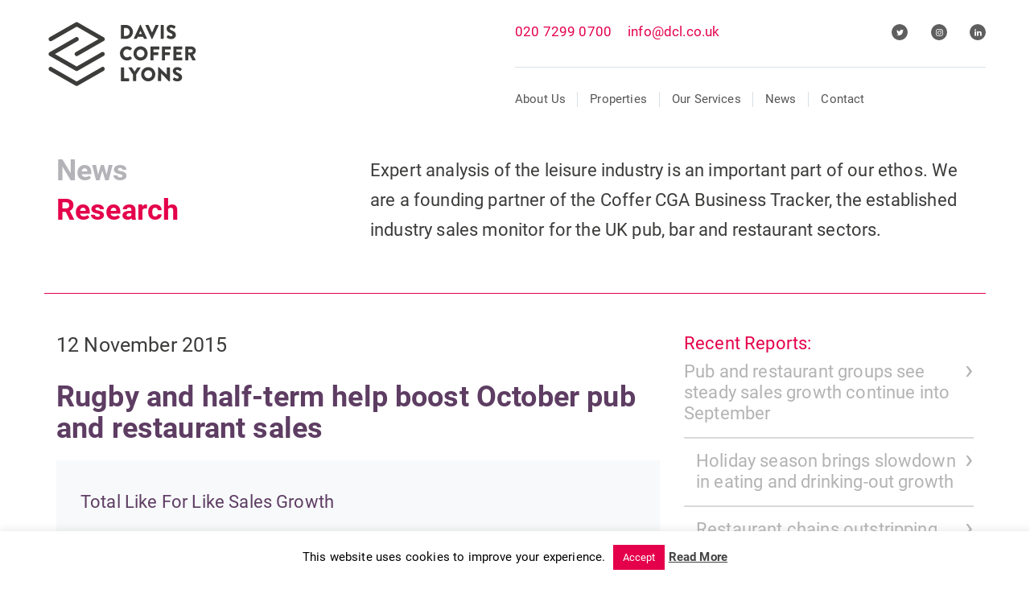

--- FILE ---
content_type: text/html; charset=UTF-8
request_url: https://www.dcl.co.uk/tracker-report/rugby-and-half-term-help-boost-october-pub-and-restaurant-sales/
body_size: 33167
content:
<!DOCTYPE html>
<html lang="en-GB">
<head>
		<meta charset="UTF-8">
	<meta name="viewport" content="width=device-width, initial-scale=1">
	<link rel="stylesheet" href="https://maxcdn.bootstrapcdn.com/bootstrap/3.3.7/css/bootstrap.min.css">
	<!-- Add icon library -->
	<link rel="stylesheet" href="https://cdnjs.cloudflare.com/ajax/libs/font-awesome/4.7.0/css/font-awesome.min.css">
	
	<link rel="stylesheet" href="https://cdn.jsdelivr.net/bxslider/4.2.12/jquery.bxslider.css">
	<title>Rugby and half-term help boost October pub and restaurant sales &#8211; Davis Coffer Lyons</title>
<meta name='robots' content='max-image-preview:large' />
<link rel='dns-prefetch' href='//cdnjs.cloudflare.com' />
<link rel="alternate" type="application/rss+xml" title="Davis Coffer Lyons &raquo; Feed" href="https://www.dcl.co.uk/feed/" />
<link rel="alternate" type="application/rss+xml" title="Davis Coffer Lyons &raquo; Comments Feed" href="https://www.dcl.co.uk/comments/feed/" />
<link rel="alternate" type="application/rss+xml" title="Davis Coffer Lyons &raquo; Rugby and half-term help boost October pub and restaurant sales Comments Feed" href="https://www.dcl.co.uk/tracker-report/rugby-and-half-term-help-boost-october-pub-and-restaurant-sales/feed/" />
<link rel="alternate" title="oEmbed (JSON)" type="application/json+oembed" href="https://www.dcl.co.uk/wp-json/oembed/1.0/embed?url=https%3A%2F%2Fwww.dcl.co.uk%2Ftracker-report%2Frugby-and-half-term-help-boost-october-pub-and-restaurant-sales%2F" />
<link rel="alternate" title="oEmbed (XML)" type="text/xml+oembed" href="https://www.dcl.co.uk/wp-json/oembed/1.0/embed?url=https%3A%2F%2Fwww.dcl.co.uk%2Ftracker-report%2Frugby-and-half-term-help-boost-october-pub-and-restaurant-sales%2F&#038;format=xml" />
<style id='wp-img-auto-sizes-contain-inline-css' type='text/css'>
img:is([sizes=auto i],[sizes^="auto," i]){contain-intrinsic-size:3000px 1500px}
/*# sourceURL=wp-img-auto-sizes-contain-inline-css */
</style>
<link rel='stylesheet' id='sbi_styles-css' href='https://www.dcl.co.uk/wp-content/plugins/instagram-feed-pro/css/sbi-styles.min.css?ver=6.8.1' type='text/css' media='all' />
<style id='wp-emoji-styles-inline-css' type='text/css'>

	img.wp-smiley, img.emoji {
		display: inline !important;
		border: none !important;
		box-shadow: none !important;
		height: 1em !important;
		width: 1em !important;
		margin: 0 0.07em !important;
		vertical-align: -0.1em !important;
		background: none !important;
		padding: 0 !important;
	}
/*# sourceURL=wp-emoji-styles-inline-css */
</style>
<link rel='stylesheet' id='wp-block-library-css' href='https://www.dcl.co.uk/wp-content/plugins/gutenberg/build/styles/block-library/style.min.css?ver=22.4.0' type='text/css' media='all' />
<style id='wp-block-paragraph-inline-css' type='text/css'>
.is-small-text{font-size:.875em}.is-regular-text{font-size:1em}.is-large-text{font-size:2.25em}.is-larger-text{font-size:3em}.has-drop-cap:not(:focus):first-letter{float:left;font-size:8.4em;font-style:normal;font-weight:100;line-height:.68;margin:.05em .1em 0 0;text-transform:uppercase}body.rtl .has-drop-cap:not(:focus):first-letter{float:none;margin-left:.1em}p.has-drop-cap.has-background{overflow:hidden}:root :where(p.has-background){padding:1.25em 2.375em}:where(p.has-text-color:not(.has-link-color)) a{color:inherit}p.has-text-align-left[style*="writing-mode:vertical-lr"],p.has-text-align-right[style*="writing-mode:vertical-rl"]{rotate:180deg}
/*# sourceURL=https://www.dcl.co.uk/wp-content/plugins/gutenberg/build/styles/block-library/paragraph/style.min.css */
</style>
<style id='global-styles-inline-css' type='text/css'>
:root{--wp--preset--aspect-ratio--square: 1;--wp--preset--aspect-ratio--4-3: 4/3;--wp--preset--aspect-ratio--3-4: 3/4;--wp--preset--aspect-ratio--3-2: 3/2;--wp--preset--aspect-ratio--2-3: 2/3;--wp--preset--aspect-ratio--16-9: 16/9;--wp--preset--aspect-ratio--9-16: 9/16;--wp--preset--color--black: #000000;--wp--preset--color--cyan-bluish-gray: #abb8c3;--wp--preset--color--white: #ffffff;--wp--preset--color--pale-pink: #f78da7;--wp--preset--color--vivid-red: #cf2e2e;--wp--preset--color--luminous-vivid-orange: #ff6900;--wp--preset--color--luminous-vivid-amber: #fcb900;--wp--preset--color--light-green-cyan: #7bdcb5;--wp--preset--color--vivid-green-cyan: #00d084;--wp--preset--color--pale-cyan-blue: #8ed1fc;--wp--preset--color--vivid-cyan-blue: #0693e3;--wp--preset--color--vivid-purple: #9b51e0;--wp--preset--gradient--vivid-cyan-blue-to-vivid-purple: linear-gradient(135deg,rgb(6,147,227) 0%,rgb(155,81,224) 100%);--wp--preset--gradient--light-green-cyan-to-vivid-green-cyan: linear-gradient(135deg,rgb(122,220,180) 0%,rgb(0,208,130) 100%);--wp--preset--gradient--luminous-vivid-amber-to-luminous-vivid-orange: linear-gradient(135deg,rgb(252,185,0) 0%,rgb(255,105,0) 100%);--wp--preset--gradient--luminous-vivid-orange-to-vivid-red: linear-gradient(135deg,rgb(255,105,0) 0%,rgb(207,46,46) 100%);--wp--preset--gradient--very-light-gray-to-cyan-bluish-gray: linear-gradient(135deg,rgb(238,238,238) 0%,rgb(169,184,195) 100%);--wp--preset--gradient--cool-to-warm-spectrum: linear-gradient(135deg,rgb(74,234,220) 0%,rgb(151,120,209) 20%,rgb(207,42,186) 40%,rgb(238,44,130) 60%,rgb(251,105,98) 80%,rgb(254,248,76) 100%);--wp--preset--gradient--blush-light-purple: linear-gradient(135deg,rgb(255,206,236) 0%,rgb(152,150,240) 100%);--wp--preset--gradient--blush-bordeaux: linear-gradient(135deg,rgb(254,205,165) 0%,rgb(254,45,45) 50%,rgb(107,0,62) 100%);--wp--preset--gradient--luminous-dusk: linear-gradient(135deg,rgb(255,203,112) 0%,rgb(199,81,192) 50%,rgb(65,88,208) 100%);--wp--preset--gradient--pale-ocean: linear-gradient(135deg,rgb(255,245,203) 0%,rgb(182,227,212) 50%,rgb(51,167,181) 100%);--wp--preset--gradient--electric-grass: linear-gradient(135deg,rgb(202,248,128) 0%,rgb(113,206,126) 100%);--wp--preset--gradient--midnight: linear-gradient(135deg,rgb(2,3,129) 0%,rgb(40,116,252) 100%);--wp--preset--font-size--small: 13px;--wp--preset--font-size--medium: 20px;--wp--preset--font-size--large: 36px;--wp--preset--font-size--x-large: 42px;--wp--preset--spacing--20: 0.44rem;--wp--preset--spacing--30: 0.67rem;--wp--preset--spacing--40: 1rem;--wp--preset--spacing--50: 1.5rem;--wp--preset--spacing--60: 2.25rem;--wp--preset--spacing--70: 3.38rem;--wp--preset--spacing--80: 5.06rem;--wp--preset--shadow--natural: 6px 6px 9px rgba(0, 0, 0, 0.2);--wp--preset--shadow--deep: 12px 12px 50px rgba(0, 0, 0, 0.4);--wp--preset--shadow--sharp: 6px 6px 0px rgba(0, 0, 0, 0.2);--wp--preset--shadow--outlined: 6px 6px 0px -3px rgb(255, 255, 255), 6px 6px rgb(0, 0, 0);--wp--preset--shadow--crisp: 6px 6px 0px rgb(0, 0, 0);}:where(body) { margin: 0; }:where(.is-layout-flex){gap: 0.5em;}:where(.is-layout-grid){gap: 0.5em;}body .is-layout-flex{display: flex;}.is-layout-flex{flex-wrap: wrap;align-items: center;}.is-layout-flex > :is(*, div){margin: 0;}body .is-layout-grid{display: grid;}.is-layout-grid > :is(*, div){margin: 0;}body{padding-top: 0px;padding-right: 0px;padding-bottom: 0px;padding-left: 0px;}a:where(:not(.wp-element-button)){text-decoration: underline;}:root :where(.wp-element-button, .wp-block-button__link){background-color: #32373c;border-width: 0;color: #fff;font-family: inherit;font-size: inherit;font-style: inherit;font-weight: inherit;letter-spacing: inherit;line-height: inherit;padding-top: calc(0.667em + 2px);padding-right: calc(1.333em + 2px);padding-bottom: calc(0.667em + 2px);padding-left: calc(1.333em + 2px);text-decoration: none;text-transform: inherit;}.has-black-color{color: var(--wp--preset--color--black) !important;}.has-cyan-bluish-gray-color{color: var(--wp--preset--color--cyan-bluish-gray) !important;}.has-white-color{color: var(--wp--preset--color--white) !important;}.has-pale-pink-color{color: var(--wp--preset--color--pale-pink) !important;}.has-vivid-red-color{color: var(--wp--preset--color--vivid-red) !important;}.has-luminous-vivid-orange-color{color: var(--wp--preset--color--luminous-vivid-orange) !important;}.has-luminous-vivid-amber-color{color: var(--wp--preset--color--luminous-vivid-amber) !important;}.has-light-green-cyan-color{color: var(--wp--preset--color--light-green-cyan) !important;}.has-vivid-green-cyan-color{color: var(--wp--preset--color--vivid-green-cyan) !important;}.has-pale-cyan-blue-color{color: var(--wp--preset--color--pale-cyan-blue) !important;}.has-vivid-cyan-blue-color{color: var(--wp--preset--color--vivid-cyan-blue) !important;}.has-vivid-purple-color{color: var(--wp--preset--color--vivid-purple) !important;}.has-black-background-color{background-color: var(--wp--preset--color--black) !important;}.has-cyan-bluish-gray-background-color{background-color: var(--wp--preset--color--cyan-bluish-gray) !important;}.has-white-background-color{background-color: var(--wp--preset--color--white) !important;}.has-pale-pink-background-color{background-color: var(--wp--preset--color--pale-pink) !important;}.has-vivid-red-background-color{background-color: var(--wp--preset--color--vivid-red) !important;}.has-luminous-vivid-orange-background-color{background-color: var(--wp--preset--color--luminous-vivid-orange) !important;}.has-luminous-vivid-amber-background-color{background-color: var(--wp--preset--color--luminous-vivid-amber) !important;}.has-light-green-cyan-background-color{background-color: var(--wp--preset--color--light-green-cyan) !important;}.has-vivid-green-cyan-background-color{background-color: var(--wp--preset--color--vivid-green-cyan) !important;}.has-pale-cyan-blue-background-color{background-color: var(--wp--preset--color--pale-cyan-blue) !important;}.has-vivid-cyan-blue-background-color{background-color: var(--wp--preset--color--vivid-cyan-blue) !important;}.has-vivid-purple-background-color{background-color: var(--wp--preset--color--vivid-purple) !important;}.has-black-border-color{border-color: var(--wp--preset--color--black) !important;}.has-cyan-bluish-gray-border-color{border-color: var(--wp--preset--color--cyan-bluish-gray) !important;}.has-white-border-color{border-color: var(--wp--preset--color--white) !important;}.has-pale-pink-border-color{border-color: var(--wp--preset--color--pale-pink) !important;}.has-vivid-red-border-color{border-color: var(--wp--preset--color--vivid-red) !important;}.has-luminous-vivid-orange-border-color{border-color: var(--wp--preset--color--luminous-vivid-orange) !important;}.has-luminous-vivid-amber-border-color{border-color: var(--wp--preset--color--luminous-vivid-amber) !important;}.has-light-green-cyan-border-color{border-color: var(--wp--preset--color--light-green-cyan) !important;}.has-vivid-green-cyan-border-color{border-color: var(--wp--preset--color--vivid-green-cyan) !important;}.has-pale-cyan-blue-border-color{border-color: var(--wp--preset--color--pale-cyan-blue) !important;}.has-vivid-cyan-blue-border-color{border-color: var(--wp--preset--color--vivid-cyan-blue) !important;}.has-vivid-purple-border-color{border-color: var(--wp--preset--color--vivid-purple) !important;}.has-vivid-cyan-blue-to-vivid-purple-gradient-background{background: var(--wp--preset--gradient--vivid-cyan-blue-to-vivid-purple) !important;}.has-light-green-cyan-to-vivid-green-cyan-gradient-background{background: var(--wp--preset--gradient--light-green-cyan-to-vivid-green-cyan) !important;}.has-luminous-vivid-amber-to-luminous-vivid-orange-gradient-background{background: var(--wp--preset--gradient--luminous-vivid-amber-to-luminous-vivid-orange) !important;}.has-luminous-vivid-orange-to-vivid-red-gradient-background{background: var(--wp--preset--gradient--luminous-vivid-orange-to-vivid-red) !important;}.has-very-light-gray-to-cyan-bluish-gray-gradient-background{background: var(--wp--preset--gradient--very-light-gray-to-cyan-bluish-gray) !important;}.has-cool-to-warm-spectrum-gradient-background{background: var(--wp--preset--gradient--cool-to-warm-spectrum) !important;}.has-blush-light-purple-gradient-background{background: var(--wp--preset--gradient--blush-light-purple) !important;}.has-blush-bordeaux-gradient-background{background: var(--wp--preset--gradient--blush-bordeaux) !important;}.has-luminous-dusk-gradient-background{background: var(--wp--preset--gradient--luminous-dusk) !important;}.has-pale-ocean-gradient-background{background: var(--wp--preset--gradient--pale-ocean) !important;}.has-electric-grass-gradient-background{background: var(--wp--preset--gradient--electric-grass) !important;}.has-midnight-gradient-background{background: var(--wp--preset--gradient--midnight) !important;}.has-small-font-size{font-size: var(--wp--preset--font-size--small) !important;}.has-medium-font-size{font-size: var(--wp--preset--font-size--medium) !important;}.has-large-font-size{font-size: var(--wp--preset--font-size--large) !important;}.has-x-large-font-size{font-size: var(--wp--preset--font-size--x-large) !important;}
/*# sourceURL=global-styles-inline-css */
</style>

<style id='classic-theme-styles-inline-css' type='text/css'>
.wp-block-button__link{background-color:#32373c;border-radius:9999px;box-shadow:none;color:#fff;font-size:1.125em;padding:calc(.667em + 2px) calc(1.333em + 2px);text-decoration:none}.wp-block-file__button{background:#32373c;color:#fff}.wp-block-accordion-heading{margin:0}.wp-block-accordion-heading__toggle{background-color:inherit!important;color:inherit!important}.wp-block-accordion-heading__toggle:not(:focus-visible){outline:none}.wp-block-accordion-heading__toggle:focus,.wp-block-accordion-heading__toggle:hover{background-color:inherit!important;border:none;box-shadow:none;color:inherit;padding:var(--wp--preset--spacing--20,1em) 0;text-decoration:none}.wp-block-accordion-heading__toggle:focus-visible{outline:auto;outline-offset:0}
/*# sourceURL=https://www.dcl.co.uk/wp-content/plugins/gutenberg/build/styles/block-library/classic.min.css */
</style>
<link rel='stylesheet' id='cookie-law-info-css' href='https://www.dcl.co.uk/wp-content/plugins/cookie-law-info/legacy/public/css/cookie-law-info-public.css?ver=3.3.9.1' type='text/css' media='all' />
<link rel='stylesheet' id='cookie-law-info-gdpr-css' href='https://www.dcl.co.uk/wp-content/plugins/cookie-law-info/legacy/public/css/cookie-law-info-gdpr.css?ver=3.3.9.1' type='text/css' media='all' />
<link rel='stylesheet' id='slick-style-css' href='https://www.dcl.co.uk/wp-content/themes/daviscofferlyons/slick.css?ver=6.9' type='text/css' media='all' />
<link rel='stylesheet' id='parent-style-css' href='https://www.dcl.co.uk/wp-content/themes/visual-composer-starter/style.css?ver=6.9' type='text/css' media='all' />
<link rel='stylesheet' id='visualcomposerstarter-font-css' href='https://www.dcl.co.uk/wp-content/themes/visual-composer-starter/css/vc-font/visual-composer-starter-font.min.css?ver=3.4.1' type='text/css' media='all' />
<link rel='stylesheet' id='visualcomposerstarter-general-css' href='https://www.dcl.co.uk/wp-content/themes/visual-composer-starter/css/styles/style.min.css?ver=3.4.1' type='text/css' media='all' />
<link rel='stylesheet' id='visualcomposerstarter-responsive-css' href='https://www.dcl.co.uk/wp-content/themes/visual-composer-starter/css/styles/responsive.min.css?ver=3.4.1' type='text/css' media='all' />
<link rel='stylesheet' id='visualcomposerstarter-style-css' href='https://www.dcl.co.uk/wp-content/themes/daviscofferlyons/style.css?ver=6.9' type='text/css' media='all' />
<style id='visualcomposerstarter-style-inline-css' type='text/css'>

	/*Body fonts and style*/
	body,
	#main-menu ul li ul li,
	.comment-content cite,
	.entry-content cite,
	.visualcomposerstarter legend
	 { font-family: Roboto; }
	 body,
	 .sidebar-widget-area a:hover, .sidebar-widget-area a:focus,
	 .sidebar-widget-area .widget_recent_entries ul li:hover, .sidebar-widget-area .widget_archive ul li:hover, .sidebar-widget-area .widget_categories ul li:hover, .sidebar-widget-area .widget_meta ul li:hover, .sidebar-widget-area .widget_recent_entries ul li:focus, .sidebar-widget-area .widget_archive ul li:focus, .sidebar-widget-area .widget_categories ul li:focus, .sidebar-widget-area .widget_meta ul li:focus { color: #3b3b3a; }
	  .comment-content table,
	  .entry-content table { border-color: #3b3b3a; }
	  .entry-full-content .entry-author-data .author-biography,
	  .entry-full-content .entry-meta,
	  .nav-links.post-navigation a .meta-nav,
	  .search-results-header h4,
	  .entry-preview .entry-meta li,
	  .entry-preview .entry-meta li a,
	  .entry-content .gallery-caption,
	  .comment-content blockquote,
	  .entry-content blockquote,
	  .wp-caption .wp-caption-text,
	  .comments-area .comment-list .comment-metadata a { color: #777777; }
	  .comments-area .comment-list .comment-metadata a:hover,
	  .comments-area .comment-list .comment-metadata a:focus { border-bottom-color: #777777; }
	  a,
	  .comments-area .comment-list .reply a,
	  .comments-area span.required,
	  .comments-area .comment-subscription-form label:before,
	  .entry-preview .entry-meta li a:hover:before,
	  .entry-preview .entry-meta li a:focus:before,
	  .entry-preview .entry-meta li.entry-meta-category:hover:before,
	  .entry-content p a:hover,
	  .entry-content ol a:hover,
	  .entry-content ul a:hover,
	  .entry-content table a:hover,
	  .entry-content datalist a:hover,
	  .entry-content blockquote a:hover,
	  .entry-content dl a:hover,
	  .entry-content address a:hover,
	  .entry-content p a:focus,
	  .entry-content ol a:focus,
	  .entry-content ul a:focus,
	  .entry-content table a:focus,
	  .entry-content datalist a:focus,
	  .entry-content blockquote a:focus,
	  .entry-content dl a:focus,
	  .entry-content address a:focus,
	  .entry-content ul > li:before,
	  .comment-content p a:hover,
	  .comment-content ol a:hover,
	  .comment-content ul a:hover,
	  .comment-content table a:hover,
	  .comment-content datalist a:hover,
	  .comment-content blockquote a:hover,
	  .comment-content dl a:hover,
	  .comment-content address a:hover,
	  .comment-content p a:focus,
	  .comment-content ol a:focus,
	  .comment-content ul a:focus,
	  .comment-content table a:focus,
	  .comment-content datalist a:focus,
	  .comment-content blockquote a:focus,
	  .comment-content dl a:focus,
	  .comment-content address a:focus,
	  .comment-content ul > li:before,
	  .sidebar-widget-area .widget_recent_entries ul li,
	  .sidebar-widget-area .widget_archive ul li,
	  .sidebar-widget-area .widget_categories ul li,
	  .sidebar-widget-area .widget_meta ul li { color: #e5004b; }     
	  .comments-area .comment-list .reply a:hover,
	  .comments-area .comment-list .reply a:focus,
	  .comment-content p a,
	  .comment-content ol a,
	  .comment-content ul a,
	  .comment-content table a,
	  .comment-content datalist a,
	  .comment-content blockquote a,
	  .comment-content dl a,
	  .comment-content address a,
	  .entry-content p a,
	  .entry-content ol a,
	  .entry-content ul a,
	  .entry-content table a,
	  .entry-content datalist a,
	  .entry-content blockquote a,
	  .entry-content dl a,
	  .entry-content address a { border-bottom-color: #e5004b; }    
	  .entry-content blockquote, .comment-content { border-left-color: #e5004b; }
	  
	  html, #main-menu ul li ul li { font-size: 16px }
	  body, #footer, .footer-widget-area .widget-title { line-height: 1.7; }
	  body {
		letter-spacing: 0.01rem;
		font-weight: 300;
		font-style: normal;
		text-transform: none;
	  }
	  
	  .comment-content address,
	  .comment-content blockquote,
	  .comment-content datalist,
	  .comment-content dl,
	  .comment-content ol,
	  .comment-content p,
	  .comment-content table,
	  .comment-content ul,
	  .entry-content address,
	  .entry-content blockquote,
	  .entry-content datalist,
	  .entry-content dl,
	  .entry-content ol,
	  .entry-content p,
	  .entry-content table,
	  .entry-content ul {
		margin-top: 0;
		margin-bottom: 1.5rem;
	  }
	  
	  /*Buttons font and style*/
	  .comments-area .form-submit input[type=submit],
	  .blue-button { 
			background-color: #e5004b; 
			color: #ffffff;
			font-family: Roboto;
			font-size: 16px;
			font-weight: 400;
			font-style: normal;
			letter-spacing: 0.01rem;
			line-height: 1;
			text-transform: none;
			margin-top: 0;
			margin-bottom: 0;
	  }
	  .comments-area .form-submit input[type=submit]:hover,
	  .comments-area .form-submit input[type=submit]:focus,
	  .blue-button:hover, .blue-button:focus, 
	  .entry-content p a.blue-button:hover { 
			background-color: #d60047; 
			color: #f4f4f4; 
	  }
	  
	  .nav-links.archive-navigation .page-numbers {
	        background-color: #e5004b; 
			color: #ffffff;
	  }
	  
	  .nav-links.archive-navigation a.page-numbers:hover, 
	  .nav-links.archive-navigation a.page-numbers:focus, 
	  .nav-links.archive-navigation .page-numbers.current {
	        background-color: #d60047; 
			color: #f4f4f4; 
	  }
	  .visualcomposerstarter #review_form #respond .form-submit .submit
	   {
	  		background-color: #e5004b; 
			color: #ffffff;
			font-family: Roboto;
			font-size: 16px;
			font-weight: 400;
			font-style: normal;
			letter-spacing: 0.01rem;
			line-height: 1;
			text-transform: none;
			margin-top: 0;
			margin-bottom: 0;
	  }
	  .visualcomposerstarter #review_form #respond .form-submit .submit:hover,
	  .visualcomposerstarter #review_form #respond .form-submit .submit:focus { 
			background-color: #d60047; 
			color: #f4f4f4; 
	  }
	
	/*Headers fonts and style*/
	.header-widgetised-area .widget_text,
	 #main-menu > ul > li > a, 
	 .entry-full-content .entry-author-data .author-name, 
	 .nav-links.post-navigation a .post-title, 
	 .comments-area .comment-list .comment-author,
	 .comments-area .comment-list .reply a,
	 .comments-area .comment-form-comment label,
	 .comments-area .comment-form-author label,
	 .comments-area .comment-form-email label,
	 .comments-area .comment-form-url label,
	 .comment-content blockquote,
	 .entry-content blockquote { font-family: Roboto; }
	.entry-full-content .entry-author-data .author-name,
	.entry-full-content .entry-meta a,
	.nav-links.post-navigation a .post-title,
	.comments-area .comment-list .comment-author,
	.comments-area .comment-list .comment-author a,
	.search-results-header h4 strong,
	.entry-preview .entry-meta li a:hover,
	.entry-preview .entry-meta li a:focus { color: #3b3b3a; }
	
	.entry-full-content .entry-meta a,
	.comments-area .comment-list .comment-author a:hover,
	.comments-area .comment-list .comment-author a:focus,
	.nav-links.post-navigation a .post-title { border-bottom-color: #3b3b3a; }

	 
	 h1 {
		color: #3b3b3a;
		font-family: Roboto;
		font-size: 42px;
		font-weight: 600;
		font-style: normal;
		letter-spacing: 0.01rem;
		line-height: 1.1;
		margin-top: 0;
		margin-bottom: 2.125rem;
		text-transform: none;  
	 }
	 h1 a {color: #e5004b;}
	 h1 a:hover, h1 a:focus {color: #e5004b;}
	 h2 {
		color: #3b3b3a;
		font-family: Roboto;
		font-size: 36px;
		font-weight: 600;
		font-style: normal;
		letter-spacing: 0.01rem;
		line-height: 1.1;
		margin-top: 0;
		margin-bottom: 0.625rem;
		text-transform: none;  
	 }
	 h2 a {color: #e5004b;}
	 h2 a:hover, h2 a:focus {color: #e5004b;}
	 h3 {
		color: #3b3b3a;
		font-family: Roboto;
		font-size: 30px;
		font-weight: 600;
		font-style: normal;
		letter-spacing: 0.01rem;
		line-height: 1.1;
		margin-top: 0;
		margin-bottom: 0.625rem;
		text-transform: none;  
	 }
	 h3 a {color: #e5004b;}
	 h3 a:hover, h3 a:focus {color: #e5004b;}
	 h4 {
		color: #e5004b;
		font-family: Roboto;
		font-size: 22px;
		font-weight: 300;
		font-style: normal;
		letter-spacing: 0.01rem;
		line-height: 1.1;
		margin-top: 0;
		margin-bottom: 0.625rem;
		text-transform: none;  
	 }
	 h4 a {color: #e5004b;}
	 h4 a:hover, h4 a:focus {color: #e5004b;}
	 h5 {
		color: #3b3b3a;
		font-family: Roboto;
		font-size: 22px;
		font-weight: 600;
		font-style: normal;
		letter-spacing: 0.01rem;
		line-height: 1.1;
		margin-top: 0;
		margin-bottom: 0.625rem;
		text-transform: none;  
	 }
	 h5 a {color: #e5004b;}
	 h5 a:hover, h5 a:focus {color: #e5004b;}
	 h6 {
		color: #3b3b3a;
		font-family: Roboto;
		font-size: 16px;
		font-weight: 600;
		font-style: normal;
		letter-spacing: 0.01rem;
		line-height: 1.1;
		margin-top: 0;
		margin-bottom: 0.625rem;
		text-transform: none;  
	 }
	 h6 a {color: #e5004b;}
	 h6 a:hover, h6 a:focus {color: #e5004b;}
	
		/*Header and menu area background color*/
		#header .navbar .navbar-wrapper,
		body.navbar-no-background #header .navbar.fixed.scroll,
		body.header-full-width-boxed #header .navbar,
		body.header-full-width #header .navbar {
			background-color: #ffffff;
		}
		
		@media only screen and (min-width: 768px) {
			body:not(.menu-sandwich) #main-menu ul li ul { background-color: #ffffff; }
		}
		body.navbar-no-background #header .navbar {background-color: transparent;}
		
/*# sourceURL=visualcomposerstarter-style-inline-css */
</style>
<link rel='stylesheet' id='heateor_sss_frontend_css-css' href='https://www.dcl.co.uk/wp-content/plugins/sassy-social-share/public/css/sassy-social-share-public.css?ver=3.3.79' type='text/css' media='all' />
<style id='heateor_sss_frontend_css-inline-css' type='text/css'>
.heateor_sss_button_instagram span.heateor_sss_svg,a.heateor_sss_instagram span.heateor_sss_svg{background:radial-gradient(circle at 30% 107%,#fdf497 0,#fdf497 5%,#fd5949 45%,#d6249f 60%,#285aeb 90%)}.heateor_sss_horizontal_sharing .heateor_sss_svg,.heateor_sss_standard_follow_icons_container .heateor_sss_svg{color:#fff;border-width:0px;border-style:solid;border-color:transparent}.heateor_sss_horizontal_sharing .heateorSssTCBackground{color:#666}.heateor_sss_horizontal_sharing span.heateor_sss_svg:hover,.heateor_sss_standard_follow_icons_container span.heateor_sss_svg:hover{border-color:transparent;}.heateor_sss_vertical_sharing span.heateor_sss_svg,.heateor_sss_floating_follow_icons_container span.heateor_sss_svg{color:#fff;border-width:0px;border-style:solid;border-color:transparent;}.heateor_sss_vertical_sharing .heateorSssTCBackground{color:#666;}.heateor_sss_vertical_sharing span.heateor_sss_svg:hover,.heateor_sss_floating_follow_icons_container span.heateor_sss_svg:hover{border-color:transparent;}@media screen and (max-width:783px) {.heateor_sss_vertical_sharing{display:none!important}}div.heateor_sss_mobile_footer{display:none;}@media screen and (max-width:783px){div.heateor_sss_bottom_sharing .heateorSssTCBackground{background-color:white}div.heateor_sss_bottom_sharing{width:100%!important;left:0!important;}div.heateor_sss_bottom_sharing a{width:12.5% !important;}div.heateor_sss_bottom_sharing .heateor_sss_svg{width: 100% !important;}div.heateor_sss_bottom_sharing div.heateorSssTotalShareCount{font-size:1em!important;line-height:28px!important}div.heateor_sss_bottom_sharing div.heateorSssTotalShareText{font-size:.7em!important;line-height:0px!important}div.heateor_sss_mobile_footer{display:block;height:40px;}.heateor_sss_bottom_sharing{padding:0!important;display:block!important;width:auto!important;bottom:-2px!important;top: auto!important;}.heateor_sss_bottom_sharing .heateor_sss_square_count{line-height:inherit;}.heateor_sss_bottom_sharing .heateorSssSharingArrow{display:none;}.heateor_sss_bottom_sharing .heateorSssTCBackground{margin-right:1.1em!important}}
/*# sourceURL=heateor_sss_frontend_css-inline-css */
</style>
<link rel='stylesheet' id='bsf-Defaults-css' href='https://www.dcl.co.uk/wp-content/uploads/smile_fonts/Defaults/Defaults.css?ver=3.21.1' type='text/css' media='all' />
<script type="text/javascript" src="https://www.dcl.co.uk/wp-includes/js/jquery/jquery.min.js?ver=3.7.1" id="jquery-core-js"></script>
<script type="text/javascript" src="https://www.dcl.co.uk/wp-includes/js/jquery/jquery-migrate.min.js?ver=3.4.1" id="jquery-migrate-js"></script>
<script type="text/javascript" id="file_uploads_nfpluginsettings-js-extra">
/* <![CDATA[ */
var params = {"clearLogRestUrl":"https://www.dcl.co.uk/wp-json/nf-file-uploads/debug-log/delete-all","clearLogButtonId":"file_uploads_clear_debug_logger","downloadLogRestUrl":"https://www.dcl.co.uk/wp-json/nf-file-uploads/debug-log/get-all","downloadLogButtonId":"file_uploads_download_debug_logger"};
//# sourceURL=file_uploads_nfpluginsettings-js-extra
/* ]]> */
</script>
<script type="text/javascript" src="https://www.dcl.co.uk/wp-content/plugins/ninja-forms-uploads/assets/js/nfpluginsettings.js?ver=3.3.24" id="file_uploads_nfpluginsettings-js"></script>
<script type="text/javascript" id="cookie-law-info-js-extra">
/* <![CDATA[ */
var Cli_Data = {"nn_cookie_ids":[],"cookielist":[],"non_necessary_cookies":[],"ccpaEnabled":"","ccpaRegionBased":"","ccpaBarEnabled":"","strictlyEnabled":["necessary","obligatoire"],"ccpaType":"gdpr","js_blocking":"","custom_integration":"","triggerDomRefresh":"","secure_cookies":""};
var cli_cookiebar_settings = {"animate_speed_hide":"500","animate_speed_show":"500","background":"#FFF","border":"#b1a6a6c2","border_on":"","button_1_button_colour":"#e4004b","button_1_button_hover":"#b6003c","button_1_link_colour":"#fff","button_1_as_button":"1","button_1_new_win":"","button_2_button_colour":"#333","button_2_button_hover":"#292929","button_2_link_colour":"#444","button_2_as_button":"","button_2_hidebar":"","button_3_button_colour":"#000","button_3_button_hover":"#000000","button_3_link_colour":"#fff","button_3_as_button":"1","button_3_new_win":"","button_4_button_colour":"#000","button_4_button_hover":"#000000","button_4_link_colour":"#fff","button_4_as_button":"1","button_7_button_colour":"#61a229","button_7_button_hover":"#4e8221","button_7_link_colour":"#fff","button_7_as_button":"1","button_7_new_win":"","font_family":"inherit","header_fix":"","notify_animate_hide":"1","notify_animate_show":"","notify_div_id":"#cookie-law-info-bar","notify_position_horizontal":"right","notify_position_vertical":"bottom","scroll_close":"","scroll_close_reload":"","accept_close_reload":"","reject_close_reload":"","showagain_tab":"","showagain_background":"#fff","showagain_border":"#000","showagain_div_id":"#cookie-law-info-again","showagain_x_position":"100px","text":"#000","show_once_yn":"","show_once":"10000","logging_on":"","as_popup":"","popup_overlay":"1","bar_heading_text":"","cookie_bar_as":"banner","popup_showagain_position":"bottom-right","widget_position":"left"};
var log_object = {"ajax_url":"https://www.dcl.co.uk/wp-admin/admin-ajax.php"};
//# sourceURL=cookie-law-info-js-extra
/* ]]> */
</script>
<script type="text/javascript" src="https://www.dcl.co.uk/wp-content/plugins/cookie-law-info/legacy/public/js/cookie-law-info-public.js?ver=3.3.9.1" id="cookie-law-info-js"></script>
<script type="text/javascript" src="https://www.dcl.co.uk/wp-content/plugins/uberchart/shared/assets/js/Chart.bundle.min.js?ver=1.26" id="dauc-chart-js-js"></script>
<script type="text/javascript" src="https://cdnjs.cloudflare.com/ajax/libs/simplePagination.js/1.6/jquery.simplePagination.js?ver=5.0.3" id="pagination-js-js"></script>
<script></script><link rel="https://api.w.org/" href="https://www.dcl.co.uk/wp-json/" /><link rel="EditURI" type="application/rsd+xml" title="RSD" href="https://www.dcl.co.uk/xmlrpc.php?rsd" />
<meta name="generator" content="WordPress 6.9" />
<link rel="canonical" href="https://www.dcl.co.uk/tracker-report/rugby-and-half-term-help-boost-october-pub-and-restaurant-sales/" />
<link rel='shortlink' href='https://www.dcl.co.uk/?p=2623' />
<meta name="generator" content="Powered by WPBakery Page Builder - drag and drop page builder for WordPress."/>
<link rel="icon" href="https://www.dcl.co.uk/wp-content/uploads/2018/02/cropped-dcl-logo-32x32.png" sizes="32x32" />
<link rel="icon" href="https://www.dcl.co.uk/wp-content/uploads/2018/02/cropped-dcl-logo-192x192.png" sizes="192x192" />
<link rel="apple-touch-icon" href="https://www.dcl.co.uk/wp-content/uploads/2018/02/cropped-dcl-logo-180x180.png" />
<meta name="msapplication-TileImage" content="https://www.dcl.co.uk/wp-content/uploads/2018/02/cropped-dcl-logo-270x270.png" />
		<style type="text/css" id="wp-custom-css">
			#header .navbar .navbar-wrapper { background-color:transparent; }
body { margin-top: 142px; }
#header { position: fixed;top: 0;right: 0;left: 0;z-index: 1030;background: #fff; }
#header.scrolled .tel-email, 
#header.scrolled .social-icons { display:none; }
body:not(.menu-sandwich) .navbar-header img { width: 184px; transition: width 0.35s linear; }
#header.scrolled .navbar-wrapper {   padding: 10px 0 15px; }
body:not(.menu-sandwich) #header.scrolled .navbar-header img { width: 130px; transition: width 0.35s linear; }
body:not(.menu-sandwich) #header #main-menu > ul { transition: 0.20s linear; }
body:not(.menu-sandwich) #header.scrolled #main-menu > ul { border-top: 0px solid #d8e0e6; margin: 0px 0 0 0;padding-top: 20px; }
.homeslider .slider-item .homeslide-content img { height: 620px;width: 100%;object-fit: cover; }
.homeslide-content:after { content:'';background:rgba(0,0,0,0.25);position:absolute;left:0;top:0;width: 100%;height: 100%; }
.homeslider .slider-item .homeslide-content { position:relative; }
.homeslider .slider-item .homeslide-content .homeslide-content-inner { position: absolute;width: 100%;top: 35%;z-index:10; }
.homeslider .slider-item .homeslide-content .homeslide-content-inner h2 { color:#fff;font-size:55px;width: 80%;margin: 0 auto;text-align: center; }
.homeslider .slider-item .homeslide-content .homeslide-content-inner h2:after { content:'';width: 200px;height: 10px;display: block;background: #e4004b;margin: 30px auto;}
.homepageslider .homeslider.slick-slider .slick-arrow.slick-prev { top:50%; }
.homepageslider .homeslider.slick-slider .slick-arrow.slick-next {    left: unset; right: 0;top: 50%; }
.homepageslider .homeslider.slick-slider .slick-dots { left: 0; right: 0; }

#footer .footer-last-block img.ftrrsqslogo { position: absolute;width: 55px;bottom: 0;right: 0; }
.insta-feed h2 { color: #5e3d63;padding-left: 8px; }
.pinkbtn .wp-block-button__link { background: #e4004b;padding: 5px 15px;border-radius: 0;font-size: 15px;font-weight: 500; }
.pinkbtn .wp-block-button__link:hover { background: rgb(182, 0, 60); color: #fff;text-decoration: none; }
@media only screen and (max-width: 767px) {
#footer .footer-last-block img.ftrrsqslogo { bottom: -100px;
right: 33px; }
.testim-slider.insta-feed h2 { padding-left:0px;color: #fff; }
body { margin-top: 70px; }
body:not(.menu-sandwich) .navbar-header img { width: 150px; }
body:not(.menu-sandwich) #header.scrolled .navbar-header img { width: 130px; }
.homeslider .slider-item .homeslide-content .homeslide-content-inner h2 { font-size:35px;  width:90%; }
.homepageslider .homeslider.slick-slider .slick-arrow { display:none; }
.homeslider .slider-item .homeslide-content .homeslide-content-inner { top: 20%; }
}
.page-id-9815 .social-feed { display:none; }
input#nf-field-47 {
    padding: 6px 12px;
    font-size: 14px;
    line-height: 1.42857143;
    border-radius: 4px;
    font-weight: 400;
}		</style>
		<noscript><style> .wpb_animate_when_almost_visible { opacity: 1; }</style></noscript></head>

<!-- Global site tag (gtag.js) - Google Analytics -->
<script async src="https://www.googletagmanager.com/gtag/js?id=UA-2773856-3"></script>
<script>
  window.dataLayer = window.dataLayer || [];
  function gtag(){dataLayer.push(arguments);}
  gtag('js', new Date());

  gtag('config', 'UA-2773856-3');
</script>

<body class="wp-singular tracker-report-template-default single single-tracker-report postid-2623 wp-custom-logo wp-theme-visual-composer-starter wp-child-theme-daviscofferlyons do-etfw visualcomposerstarter wpb-js-composer js-comp-ver-8.6.1 vc_responsive">
		<header id="header">
		<nav class="navbar">
			<div class="container">
				<div class="navbar-wrapper clearfix">
					<div class="col-md-6 col-sm-3">
						<div class="navbar-header">						
							<div class="navbar-brand">
																	<button type="button" class="navbar-toggle">
										<span class="sr-only">Toggle navigation</span>
										<span class="icon-bar"></span>
										<span class="icon-bar"></span>
										<span class="icon-bar"></span>
									</button>
																<a href="https://www.dcl.co.uk/" class="custom-logo-link" rel="home"><img src="https://www.dcl.co.uk/wp-content/uploads/2018/05/dcl-logo-1.svg" class="custom-logo" alt="Davis Coffer Lyons" decoding="async" /></a>							</div>
						</div>
					</div>
					<div class="col-md-6 col-sm-9 pull-right nopadding">
						<ul class="tel-email">
							<li><a href="tel:02072990700">020 7299 0700</a></li>
							<li><a href="mailto: info@dcl.co.uk?Subject=" target="_top">info@dcl.co.uk</a></li>
						</ul>
						<ul class="social-icons">
							<!--<li><a href="https://www.facebook.com/pages/Davis-Coffer-Lyons/330218523815039" target="_blank" class="fa fa-facebook"></a></li>-->
							<li><a href="https://twitter.com/DCL_Leisure" target="_blank" class="fa fa-twitter"></a></li>
							<li><a href="https://www.instagram.com/dcl_leisure/" target="_blank" class="fa fa-instagram"></a></li>
							<li><a href="https://www.linkedin.com/company/davis-coffer-lyons" target="_blank" class="fa fa-linkedin"></a></li>
						</ul>
					
												<div id="main-menu">
							<div class="button-close"><span class="vct-icon-close"></span></div>
							<ul id="menu-main-menu" class="nav navbar-nav"><li id="menu-item-11" class="menu-item menu-item-type-custom menu-item-object-custom menu-item-has-children menu-item-11"><a href="/our-people/">About Us</a>
<ul class="sub-menu">
	<li id="menu-item-2352" class="menu-item menu-item-type-post_type menu-item-object-page menu-item-2352"><a href="https://www.dcl.co.uk/our-people/">Our People</a></li>
	<li id="menu-item-2351" class="menu-item menu-item-type-post_type menu-item-object-page menu-item-2351"><a href="https://www.dcl.co.uk/our-clients/">Our Clients</a></li>
	<li id="menu-item-2350" class="menu-item menu-item-type-post_type menu-item-object-page menu-item-2350"><a href="https://www.dcl.co.uk/testimonials/">Testimonials</a></li>
</ul>
</li>
<li id="menu-item-1472" class="menu-item menu-item-type-post_type menu-item-object-page menu-item-1472"><a href="https://www.dcl.co.uk/our-properties/">Properties</a></li>
<li id="menu-item-7525" class="menu-item menu-item-type-custom menu-item-object-custom menu-item-has-children menu-item-7525"><a href="/service/sales-lease-assignments/">Our Services</a>
<ul class="sub-menu">
	<li id="menu-item-7811" class="menu-item menu-item-type-custom menu-item-object-custom menu-item-7811"><a href="/service/sales-lease-assignments/">Leasing, Sales and Consultancy</a></li>
	<li id="menu-item-2359" class="menu-item menu-item-type-post_type menu-item-object-service menu-item-2359"><a href="https://www.dcl.co.uk/service/lease-advisory/">Lease Advisory</a></li>
	<li id="menu-item-7042" class="menu-item menu-item-type-post_type menu-item-object-service menu-item-7042"><a href="https://www.dcl.co.uk/service/sales-lease-assignments/">Sales, Lettings &#038; Assignments</a></li>
	<li id="menu-item-2363" class="menu-item menu-item-type-post_type menu-item-object-service menu-item-2363"><a href="https://www.dcl.co.uk/service/valuation/">Valuation</a></li>
	<li id="menu-item-7040" class="menu-item menu-item-type-post_type menu-item-object-service menu-item-7040"><a href="https://www.dcl.co.uk/service/london-estate-strategy/">Leasing</a></li>
	<li id="menu-item-2360" class="menu-item menu-item-type-post_type menu-item-object-service menu-item-2360"><a href="https://www.dcl.co.uk/service/leisure-recovery/">Leisure Recovery</a></li>
	<li id="menu-item-2354" class="menu-item menu-item-type-post_type menu-item-object-service menu-item-2354"><a href="https://www.dcl.co.uk/service/tenant-representation/">Tenant Representation</a></li>
	<li id="menu-item-2357" class="menu-item menu-item-type-post_type menu-item-object-service menu-item-2357"><a href="https://www.dcl.co.uk/service/expert-witness-service/">Expert Witness</a></li>
	<li id="menu-item-5361" class="menu-item menu-item-type-post_type menu-item-object-service menu-item-5361"><a href="https://www.dcl.co.uk/service/coffer-corporate-leisure/">Investment</a></li>
</ul>
</li>
<li id="menu-item-1471" class="menu-item menu-item-type-post_type menu-item-object-page menu-item-1471"><a href="https://www.dcl.co.uk/news-list/">News</a></li>
<li id="menu-item-1710" class="menu-item menu-item-type-post_type menu-item-object-page menu-item-1710"><a href="https://www.dcl.co.uk/contact/">Contact</a></li>
</ul>							<div class="header-widgetised-area">
														</div>
						</div><!--#main-menu-->
											</div>
				</div><!--.navbar-wrapper-->
			</div><!--.container-->
		</nav>
			</header>
	
		
	
<article class="container">
	<div class="single-wrapper">
		<div class="content-wrapper">
			<div class="row">
				<div class="col-md-12 property_banner">
					<div class="col-md-4">
						<h2><a class="inactive" href="/news-list/">News</a></h2>
						<h2><a class="active" href="/tracker-reports/">Research</a></h2>
					</div>
					<div class="col-md-8">
					<h4>Expert analysis of the leisure industry is an important part of our ethos. We are a founding partner of the Coffer CGA Business Tracker, the established industry sales monitor for the UK pub, bar and restaurant sectors.</h4>


<p class="wp-block-paragraph"></p>
					</div>
				</div>
			</div>
			<div class="main-content">
				<article class="entry-content">
					<div class="row">
						<div class="col-md-8">
							<div class="tracker-detail">
									<p class="research-date">12 November 2015</p>
									<!--<h2 class="research-month">11/12/2015</h2>-->
									<h2 class="research-title">Rugby and half-term help boost October pub and restaurant sales</h2><div class="graph">
											<h5 style="padding: 0 0 5px 30px !important;font-weight: 400 !important;color: #5e3d63 !important;">Total Like For Like Sales Growth</h5>
											<canvas id="uberchart-342" style="margin: 0px 0 0px 0;"></canvas>												
										</div>	
									<div class="sgl_desc"><p>• Collective like-for-likes up 2.5% on same month last year</p>
<p>• London outperforms rest of Britain</p>
<p>Britain’s eating and drinking-out sector saw sales pick up in October, according to latest figures from the Coffer Peach Business Tracker. Collective like-for-like sales for managed pub and restaurant chains were up 2.5% against the same month last year, an improvement on the 1.2% growth seen in September.</p>
<p>“It looks like a combination of the school half-term break and the final stages of the Rugby World Cup lifted sales, with London overall benefitting most,” said Peter Martin, vice president of CGA Peach, the business insight consultancy that produces the Tracker, in partnership with Coffer Group, RSM (formerly Baker Tilly) and UBS.</p>
<p>London saw like-for-like sales up 3.8% on last October, while outside the M25 the increase was 2.1%. Total sales, including the impact of new openings, were ahead 6.1% nationally.</p>
<p>“Managed pubs overall enjoyed a 2.7% LFL increase, with London contributing most of that with a 6.2% jump, compared to a more modest 1.6% gain outside,” said Martin. “Much of that will undoubtedly be down to the rugby. Drink-led pubs did a bit better than food-led establishments, but even then both drink and food sales benefitted.</p>
<p>“The story for casual dining brands was almost the reverse, however, with national LFLs up 2.2%, and with London flat and the rest of the country up 3.4%. It looks like school holidays were a driver there,” he added.</p>
<p>Mark Sheehan, managing director at Coffer Corporate Leisure, said: &#8220;These like for likes are exceptional, when you consider the enormous impact the Rugby World Cup has had on the eating out market. Despite very low undying inflation we are seeing eating and drinking out operators trading well and the market expanding.</p>
<p>&#8220;The next few months, as consumers enjoy the festive period, will be crucial for the leisure industry and we expect further growth on last year&#8217;s spending levels, with operators continuing to outperform inflation.&#8221;</p>
<p>Paul Newman, head of leisure and hospitality at RSM, added: “October has provided an excellent set of numbers for eating and drinking out operators, again demonstrating the sector’s robust demand profile in the face of an increasingly uncertain world economic outlook.</p>
<p>“Availability of sites in prime locations continues to be challenging although the past few months has seen a wave of commercial and transport development schemes reaching completion in cities such as London, Birmingham and Manchester. This has provided opportunities for operators with deeper pockets who can manage longer site maturity profiles and who will prove to be the likely winners over time.”</p>
<p>Jarrod Castle, leisure analyst at UBS Investment Research, observed: “The 12-month moving average growth rate moderated to 1% for like-for-like sales, against September’s 1.3%, while total sales growth was 5.4%. That same moving average inside the M25, however, is now 1.6% for like-for-likes, while outside it is 0.8%.”</p>
<p>The Coffer Peach Tracker industry sales monitor for the UK pub and restaurant sector collects and analyses monthly performance data from 31 operating groups, and is recognised as the established industry benchmark. CGA Peach is part of CGA Strategy.</p>
<p>About Coffer Peach Business Tracker</p>
<p>CGA Peach collects sales figures directly 32 leading companies. Participants include Mitchells &amp; Butlers* (owner of Harvester, Toby, Browns, All Bar One etc), Pizza Hut, Whitbread (Beefeater, Brewers Fayre, Table Table), Pizza Express, Spirit Group (Flaming Grill, Fayre &amp; Square), TGI Fridays, Casual Dining Group (Café Rouge, Bella Italia), Stonegate (Slug &amp; Lettuce, Yates’), TCG, Marston’s, Azzurri Restaurants (Zizzi, ASK), Wagamama, YO! Sushi, Novus (Tiger Tiger), Fuller’s, Carluccio’s, Young’s, Living Ventures, Strada, Amber Taverns, Hall &amp; Woodhouse, Gaucho, Las Iguanas, Intertain (Walkabout), La Tasca, Giraffe, Loungers, Byron, Peach Pub Co, Le Bistrot Pierre, Laine Pub Co and Downing LLP (investment partner of Antic London)</p>
<p>Coffer Peach Business Tracker is powered by Demographix</p>
</div>
								</div>
								<div class="social-share">
									<div class="heateor_sss_sharing_container heateor_sss_horizontal_sharing" data-heateor-ss-offset="0" data-heateor-sss-href='https://www.dcl.co.uk/tracker-report/rugby-and-half-term-help-boost-october-pub-and-restaurant-sales/'><div class="heateor_sss_sharing_title" style="font-weight:bold">Share</div><div class="heateor_sss_sharing_ul"><a aria-label="Facebook" class="heateor_sss_facebook" href="https://www.facebook.com/sharer/sharer.php?u=https%3A%2F%2Fwww.dcl.co.uk%2Ftracker-report%2Frugby-and-half-term-help-boost-october-pub-and-restaurant-sales%2F" title="Facebook" rel="nofollow noopener" target="_blank" style="font-size:32px!important;box-shadow:none;display:inline-block;vertical-align:middle"><span class="heateor_sss_svg" style="background-color:#0765FE;width:35px;height:35px;border-radius:999px;display:inline-block;opacity:1;float:left;font-size:32px;box-shadow:none;display:inline-block;font-size:16px;padding:0 4px;vertical-align:middle;background-repeat:repeat;overflow:hidden;padding:0;cursor:pointer;box-sizing:content-box"><svg style="display:block;border-radius:999px;" focusable="false" aria-hidden="true" xmlns="http://www.w3.org/2000/svg" width="100%" height="100%" viewBox="0 0 32 32"><path fill="#fff" d="M28 16c0-6.627-5.373-12-12-12S4 9.373 4 16c0 5.628 3.875 10.35 9.101 11.647v-7.98h-2.474V16H13.1v-1.58c0-4.085 1.849-5.978 5.859-5.978.76 0 2.072.15 2.608.298v3.325c-.283-.03-.775-.045-1.386-.045-1.967 0-2.728.745-2.728 2.683V16h3.92l-.673 3.667h-3.247v8.245C23.395 27.195 28 22.135 28 16Z"></path></svg></span></a><a aria-label="Twitter" class="heateor_sss_button_twitter" href="https://twitter.com/intent/tweet?text=Rugby%20and%20half-term%20help%20boost%20October%20pub%20and%20restaurant%20sales&url=https%3A%2F%2Fwww.dcl.co.uk%2Ftracker-report%2Frugby-and-half-term-help-boost-october-pub-and-restaurant-sales%2F" title="Twitter" rel="nofollow noopener" target="_blank" style="font-size:32px!important;box-shadow:none;display:inline-block;vertical-align:middle"><span class="heateor_sss_svg heateor_sss_s__default heateor_sss_s_twitter" style="background-color:#55acee;width:35px;height:35px;border-radius:999px;display:inline-block;opacity:1;float:left;font-size:32px;box-shadow:none;display:inline-block;font-size:16px;padding:0 4px;vertical-align:middle;background-repeat:repeat;overflow:hidden;padding:0;cursor:pointer;box-sizing:content-box"><svg style="display:block;border-radius:999px;" focusable="false" aria-hidden="true" xmlns="http://www.w3.org/2000/svg" width="100%" height="100%" viewBox="-4 -4 39 39"><path d="M28 8.557a9.913 9.913 0 0 1-2.828.775 4.93 4.93 0 0 0 2.166-2.725 9.738 9.738 0 0 1-3.13 1.194 4.92 4.92 0 0 0-3.593-1.55 4.924 4.924 0 0 0-4.794 6.049c-4.09-.21-7.72-2.17-10.15-5.15a4.942 4.942 0 0 0-.665 2.477c0 1.71.87 3.214 2.19 4.1a4.968 4.968 0 0 1-2.23-.616v.06c0 2.39 1.7 4.38 3.952 4.83-.414.115-.85.174-1.297.174-.318 0-.626-.03-.928-.086a4.935 4.935 0 0 0 4.6 3.42 9.893 9.893 0 0 1-6.114 2.107c-.398 0-.79-.023-1.175-.068a13.953 13.953 0 0 0 7.55 2.213c9.056 0 14.01-7.507 14.01-14.013 0-.213-.005-.426-.015-.637.96-.695 1.795-1.56 2.455-2.55z" fill="#fff"></path></svg></span></a><a aria-label="Linkedin" class="heateor_sss_button_linkedin" href="https://www.linkedin.com/sharing/share-offsite/?url=https%3A%2F%2Fwww.dcl.co.uk%2Ftracker-report%2Frugby-and-half-term-help-boost-october-pub-and-restaurant-sales%2F" title="Linkedin" rel="nofollow noopener" target="_blank" style="font-size:32px!important;box-shadow:none;display:inline-block;vertical-align:middle"><span class="heateor_sss_svg heateor_sss_s__default heateor_sss_s_linkedin" style="background-color:#0077b5;width:35px;height:35px;border-radius:999px;display:inline-block;opacity:1;float:left;font-size:32px;box-shadow:none;display:inline-block;font-size:16px;padding:0 4px;vertical-align:middle;background-repeat:repeat;overflow:hidden;padding:0;cursor:pointer;box-sizing:content-box"><svg style="display:block;border-radius:999px;" focusable="false" aria-hidden="true" xmlns="http://www.w3.org/2000/svg" width="100%" height="100%" viewBox="0 0 32 32"><path d="M6.227 12.61h4.19v13.48h-4.19V12.61zm2.095-6.7a2.43 2.43 0 0 1 0 4.86c-1.344 0-2.428-1.09-2.428-2.43s1.084-2.43 2.428-2.43m4.72 6.7h4.02v1.84h.058c.56-1.058 1.927-2.176 3.965-2.176 4.238 0 5.02 2.792 5.02 6.42v7.395h-4.183v-6.56c0-1.564-.03-3.574-2.178-3.574-2.18 0-2.514 1.7-2.514 3.46v6.668h-4.187V12.61z" fill="#fff"></path></svg></span></a><a aria-label="Pinterest" class="heateor_sss_button_pinterest" href="https://www.dcl.co.uk/tracker-report/rugby-and-half-term-help-boost-october-pub-and-restaurant-sales/" onclick="event.preventDefault();javascript:void( (function() {var e=document.createElement('script' );e.setAttribute('type','text/javascript' );e.setAttribute('charset','UTF-8' );e.setAttribute('src','//assets.pinterest.com/js/pinmarklet.js?r='+Math.random()*99999999);document.body.appendChild(e)})());" title="Pinterest" rel="noopener" style="font-size:32px!important;box-shadow:none;display:inline-block;vertical-align:middle"><span class="heateor_sss_svg heateor_sss_s__default heateor_sss_s_pinterest" style="background-color:#cc2329;width:35px;height:35px;border-radius:999px;display:inline-block;opacity:1;float:left;font-size:32px;box-shadow:none;display:inline-block;font-size:16px;padding:0 4px;vertical-align:middle;background-repeat:repeat;overflow:hidden;padding:0;cursor:pointer;box-sizing:content-box"><svg style="display:block;border-radius:999px;" focusable="false" aria-hidden="true" xmlns="http://www.w3.org/2000/svg" width="100%" height="100%" viewBox="-2 -2 35 35"><path fill="#fff" d="M16.539 4.5c-6.277 0-9.442 4.5-9.442 8.253 0 2.272.86 4.293 2.705 5.046.303.125.574.005.662-.33.061-.231.205-.816.27-1.06.088-.331.053-.447-.191-.736-.532-.627-.873-1.439-.873-2.591 0-3.338 2.498-6.327 6.505-6.327 3.548 0 5.497 2.168 5.497 5.062 0 3.81-1.686 7.025-4.188 7.025-1.382 0-2.416-1.142-2.085-2.545.397-1.674 1.166-3.48 1.166-4.689 0-1.081-.581-1.983-1.782-1.983-1.413 0-2.548 1.462-2.548 3.419 0 1.247.421 2.091.421 2.091l-1.699 7.199c-.505 2.137-.076 4.755-.039 5.019.021.158.223.196.314.077.13-.17 1.813-2.247 2.384-4.324.162-.587.929-3.631.929-3.631.46.876 1.801 1.646 3.227 1.646 4.247 0 7.128-3.871 7.128-9.053.003-3.918-3.317-7.568-8.361-7.568z"/></svg></span></a><a class="heateor_sss_more" aria-label="More" title="More" rel="nofollow noopener" style="font-size: 32px!important;border:0;box-shadow:none;display:inline-block!important;font-size:16px;padding:0 4px;vertical-align: middle;display:inline;" href="https://www.dcl.co.uk/tracker-report/rugby-and-half-term-help-boost-october-pub-and-restaurant-sales/" onclick="event.preventDefault()"><span class="heateor_sss_svg" style="background-color:#ee8e2d;width:35px;height:35px;border-radius:999px;display:inline-block!important;opacity:1;float:left;font-size:32px!important;box-shadow:none;display:inline-block;font-size:16px;padding:0 4px;vertical-align:middle;display:inline;background-repeat:repeat;overflow:hidden;padding:0;cursor:pointer;box-sizing:content-box;" onclick="heateorSssMoreSharingPopup(this, 'https://www.dcl.co.uk/tracker-report/rugby-and-half-term-help-boost-october-pub-and-restaurant-sales/', 'Rugby%20and%20half-term%20help%20boost%20October%20pub%20and%20restaurant%20sales', '' )"><svg xmlns="http://www.w3.org/2000/svg" xmlns:xlink="http://www.w3.org/1999/xlink" viewBox="-.3 0 32 32" version="1.1" width="100%" height="100%" style="display:block;border-radius:999px;" xml:space="preserve"><g><path fill="#fff" d="M18 14V8h-4v6H8v4h6v6h4v-6h6v-4h-6z" fill-rule="evenodd"></path></g></svg></span></a></div><div class="heateorSssClear"></div></div>
								</div>						
						</div><!--eight columns-->
						
						<div class="col-md-4 service_list">
							<h4>Recent Reports:</h4>
							<ul>
											<li class="">
												<a href="https://www.dcl.co.uk/tracker-report/pub-and-restaurant-groups-see-steady-sales-growth-continue-into-september/">Pub and restaurant groups see steady sales growth continue into September</a>
											</li>
											<li class="">
												<a href="https://www.dcl.co.uk/tracker-report/holiday-season-brings-slowdown-in-eating-and-drinking-out-growth/">Holiday season brings slowdown in eating and drinking-out growth</a>
											</li>
											<li class="">
												<a href="https://www.dcl.co.uk/tracker-report/restaurant-chains-outstripping-pubs-in-market-sales-growth/">Restaurant chains outstripping pubs in market sales growth</a>
											</li>
											<li class="">
												<a href="https://www.dcl.co.uk/tracker-report/restaurant-and-pub-groups-see-continuing-eating-out-growth/">Restaurant and pub groups see continuing eating-out growth</a>
											</li>
											<li class="">
												<a href="https://www.dcl.co.uk/tracker-report/restaurant-and-pub-groups-report-strong-sales-for-may/">Restaurant and pub groups report strong sales for May</a>
											</li></ul>						</div><!--four columns-->
						<div class="row post_links">
							<div class="col-md-6">
								&laquo; <a href="https://www.dcl.co.uk/tracker-report/pub-and-restaurant-groups-see-steady-sales-growth-continue-into-september/" rel="prev">Pub and restaurant groups see steady sales growth continue into September</a>							</div>
							<div class="col-md-6">
								<a href="https://www.dcl.co.uk/tracker-report/post-paris-nervousness-hits-londons-eating-and-drinking-out-markets/" rel="next">Post-Paris nervousness hits London’s eating and drinking-out markets</a> &raquo;							</div>
						</div>
					</div><!--.row-->
				</article><!--.entry-full-content-->
			</div><!--.main-content-->
		</div><!--.content-wrapper-->
	</div>
</article>

<script>window.daucChartStates=[];</script><script>window.daucChartStates[342]={};window.daucChartStates[342].config={type:'line',data:{labels:["Nov-13","Dec-13","Jan-14","Feb-14","Mar-14","Apr-14","May-14","Jun-14","Jul-14","Aug-14","Sep-14","Oct-14","Nov-14","Dec-14","Jan-15","Feb-15","Mar-15","Apr-15","May-15","Jun-15","Jul-15","Aug-15","Sep-15","Oct-15"],datasets:[{label:'Outside M25',fill:false,lineTension:0.1,backgroundColor:"rgba(228,0,75,1)",borderWidth:3,borderColor:"rgba(228,0,75,1)",borderCapStyle:'butt',borderDash:[0],borderDashOffset:0,borderJoinStyle:'miter',pointBorderColor:"rgba(0,0,0,0.1)",pointBackgroundColor:"rgba(0,0,0,0.1)",pointBorderWidth:1,pointRadius:0,pointHoverRadius:5,pointHitRadius:5,pointHoverBackgroundColor:"rgba(255,99,132,1)",pointHoverBorderColor:"#dcdcdc",pointHoverBorderWidth:2,pointStyle:"circle",showLine:true,spanGaps:false,hidden:false,data:[1.7,3,7.2,0.2,4.6,4.4,0.2,0.4,2.2,1.3,2.2,2.2,3.4,1.9,1.4,1.6,-0.3,1.2,2.1,1.7,1.1,0.6,1.2,2.5]},{label:'National',fill:false,lineTension:0.1,backgroundColor:"rgba(43,184,200,1)",borderWidth:3,borderColor:"rgba(43,184,200,1)",borderCapStyle:'butt',borderDash:[0],borderDashOffset:0,borderJoinStyle:'miter',pointBorderColor:"rgba(0,0,0,0.1)",pointBackgroundColor:"rgba(0,0,0,0.1)",pointBorderWidth:1,pointRadius:0,pointHoverRadius:5,pointHitRadius:5,pointHoverBackgroundColor:"rgba(54,162,235,1)",pointHoverBorderColor:"#dcdcdc",pointHoverBorderWidth:2,pointStyle:"circle",showLine:true,spanGaps:false,hidden:false,data:[1.8,4.4,6.6,1.3,7.3,3.2,1.1,1.6,1.1,2.6,2.8,4.1,6.1,4,1.8,1.7,-0.4,1.4,2.1,1.4,2.1,1,0.9,3.8]},{label:'Inside M25',fill:false,lineTension:0,backgroundColor:"rgba(94,61,99,1)",borderWidth:3,borderColor:"rgba(94,61,99,1)",borderCapStyle:'butt',borderDash:[0],borderDashOffset:0,borderJoinStyle:'miter',pointBorderColor:"rgba(0,0,0,0.1)",pointBackgroundColor:"rgba(0,0,0,0.1)",pointBorderWidth:1,pointRadius:1,pointHoverRadius:1,pointHitRadius:5,pointHoverBackgroundColor:"rgba(0,0,0,0.1)",pointHoverBorderColor:"rgba(0,0,0,0.1)",pointHoverBorderWidth:2,pointStyle:"circle",showLine:true,spanGaps:false,hidden:false,data:[1.6,2.5,7.5,-0.3,3.4,4.8,-0.3,-0.3,2.6,0.9,2,1.5,2.4,1.2,1.3,1.6,-0.2,1.2,2.1,1.8,0.8,0.5,1.3,2.1]}]},options:{tooltips:{callbacks:{label:function(tooltipItems,data){let value=format_value(tooltipItems.yLabel);return data.datasets[tooltipItems.datasetIndex].label+': '+''+value+'';},}},scales:{xAxes:[{display:true,type:'category',position:'bottom',stacked:false,gridLines:{display:true,color:"rgba(0,0,0,0.1)",lineWidth:1,drawBorder:true,drawOnChartArea:true,drawTicks:true,tickMarkLength:10,zeroLineWidth:1,zeroLineColor:"rgba(0,0,0,0.25)",offsetGridLines:true},scaleLabel:{display:false,labelString:'',fontColor:"#666",fontFamily:"'Helvetica Neue', 'Helvetica', 'Arial', sans-serif",fontSize:12,fontStyle:'normal',},ticks:{userCallback:function(tick){var tick_output=tick.toString();return''+tick_output+'';},autoSkip:true,display:true,fontColor:"#666",fontFamily:"'Helvetica Neue', 'Helvetica', 'Arial', sans-serif",fontSize:12,fontStyle:'normal',labelOffset:0,maxRotation:90,minRotation:0,reverse:false,},}],yAxes:[{display:true,type:'linear',position:'left',stacked:false,gridLines:{display:true,color:"rgba(0,0,0,0.1)",lineWidth:1,drawBorder:true,drawOnChartArea:true,drawTicks:true,tickMarkLength:10,zeroLineWidth:1,zeroLineColor:"rgba(0,0,0,0.25)",offsetGridLines:false},scaleLabel:{display:true,labelString:'',fontColor:"#666",fontFamily:"'Helvetica Neue', 'Helvetica', 'Arial', sans-serif",fontSize:12,fontStyle:'normal',},ticks:{userCallback:function(tick){var tick_output=tick.toString();tick_output=format_value(tick_output);return''+tick_output+'%';},autoSkip:true,display:true,fontColor:"#666",fontFamily:"'Helvetica Neue', 'Helvetica', 'Arial', sans-serif",fontSize:12,fontStyle:'normal',maxRotation:90,minRotation:0,mirror:false,padding:10,reverse:false,beginAtZero:false,maxTicksLimit:11,}},{display:false,}]}}};window.daucChartStates[342].inView=false;window.daucChartStates[342].ctx=document.getElementById("uberchart-342");window.daucChartStates[342].instantiateInView=0;function daucIsScrolledIntoView(elem){var docViewTop=jQuery(window).scrollTop();var docViewBottom=docViewTop+jQuery(window).height();var elemTop=jQuery(elem).offset().top;var elemBottom=elemTop+jQuery(elem).height();return((elemTop<=docViewBottom)&&(elemBottom>=docViewTop));}
function daucInstantiateChartInView(){if(daucIsScrolledIntoView("#uberchart-342")){if(window.daucChartStates[342].inView===false){window.daucChartStates[342].inView=true;Chart.defaults.global.responsive=true;Chart.defaults.global.maintainAspectRatio=true;Chart.defaults.global.responsiveAnimationDuration=0;Chart.defaults.global.title.display=true;Chart.defaults.global.title.position='top';Chart.defaults.global.title.fullWidth=true;Chart.defaults.global.title.fontSize=12;Chart.defaults.global.title.fontFamily="'Helvetica Neue', 'Helvetica', 'Arial', sans-serif";Chart.defaults.global.title.fontColor='#666';Chart.defaults.global.title.fontStyle='bold';Chart.defaults.global.title.padding=10;Chart.defaults.global.title.text='Oct 2015';Chart.defaults.global.legend.display=true;Chart.defaults.global.legend.position='top';Chart.defaults.global.legend.fullWidth=true;Chart.defaults.global.legend.labels.boxWidth=40;Chart.defaults.global.legend.labels.fontSize=12;Chart.defaults.global.legend.labels.fontStyle='normal';Chart.defaults.global.legend.labels.fontColor='#666';Chart.defaults.global.legend.labels.fontFamily="'Helvetica Neue', 'Helvetica', 'Arial', sans-serif";Chart.defaults.global.legend.labels.padding=10;Chart.defaults.global.tooltips.enabled=true;Chart.defaults.global.tooltips.mode='single';Chart.defaults.global.tooltips.backgroundColor='rgba(0,0,0,0.8)';Chart.defaults.global.tooltips.titleFontFamily="'Helvetica Neue', 'Helvetica', 'Arial', sans-serif";Chart.defaults.global.tooltips.titleFontSize=12;Chart.defaults.global.tooltips.titleFontStyle='bold';Chart.defaults.global.tooltips.titleFontColor='#fff';Chart.defaults.global.tooltips.titleMarginBottom=6;Chart.defaults.global.tooltips.bodyFontFamily="'Helvetica Neue', 'Helvetica', 'Arial', sans-serif";Chart.defaults.global.tooltips.bodyFontSize=12;Chart.defaults.global.tooltips.bodyFontStyle='normal';Chart.defaults.global.tooltips.bodyFontColor='#fff'
Chart.defaults.global.tooltips.footerFontFamily="'Helvetica Neue', 'Helvetica', 'Arial', sans-serif";Chart.defaults.global.tooltips.footerFontSize=12;Chart.defaults.global.tooltips.footerFontStyle='bold';Chart.defaults.global.tooltips.footerFontColor='#fff';Chart.defaults.global.tooltips.footerMarginTop=6;Chart.defaults.global.tooltips.xPadding=6;Chart.defaults.global.tooltips.yPadding=6;Chart.defaults.global.tooltips.caretSize=5;Chart.defaults.global.tooltips.cornerRadius=6;Chart.defaults.global.tooltips.multiKeyBackground='#fff';Chart.defaults.global.hover.animationDuration=400;Chart.defaults.global.animation.duration=1000;Chart.defaults.global.animation.easing='easeOutQuart';var myChart=new Chart(window.daucChartStates[342].ctx,window.daucChartStates[342].config);}}else{if(window.daucChartStates[342].instantiateInView===2){window.daucChartStates[342].inView=false;}}}
if(parseInt(0,10)===0&&(window.daucChartStates[342].instantiateInView===1||window.daucChartStates[342].instantiateInView===2)){jQuery(document).ready(daucInstantiateChartInView);jQuery(window).scroll(daucInstantiateChartInView);}else{Chart.defaults.global.responsive=true;Chart.defaults.global.maintainAspectRatio=true;Chart.defaults.global.responsiveAnimationDuration=0;Chart.defaults.global.title.display=true;Chart.defaults.global.title.position='top';Chart.defaults.global.title.fullWidth=true;Chart.defaults.global.title.fontSize=12;Chart.defaults.global.title.fontFamily="'Helvetica Neue', 'Helvetica', 'Arial', sans-serif";Chart.defaults.global.title.fontColor='#666';Chart.defaults.global.title.fontStyle='bold';Chart.defaults.global.title.padding=10;Chart.defaults.global.title.text='Oct 2015';Chart.defaults.global.legend.display=true;Chart.defaults.global.legend.position='top';Chart.defaults.global.legend.fullWidth=true;Chart.defaults.global.legend.labels.boxWidth=40;Chart.defaults.global.legend.labels.fontSize=12;Chart.defaults.global.legend.labels.fontStyle='normal';Chart.defaults.global.legend.labels.fontColor='#666';Chart.defaults.global.legend.labels.fontFamily="'Helvetica Neue', 'Helvetica', 'Arial', sans-serif";Chart.defaults.global.legend.labels.padding=10;Chart.defaults.global.tooltips.enabled=true;Chart.defaults.global.tooltips.mode='single';Chart.defaults.global.tooltips.backgroundColor='rgba(0,0,0,0.8)';Chart.defaults.global.tooltips.titleFontFamily="'Helvetica Neue', 'Helvetica', 'Arial', sans-serif";Chart.defaults.global.tooltips.titleFontSize=12;Chart.defaults.global.tooltips.titleFontStyle='bold';Chart.defaults.global.tooltips.titleFontColor='#fff';Chart.defaults.global.tooltips.titleMarginBottom=6;Chart.defaults.global.tooltips.bodyFontFamily="'Helvetica Neue', 'Helvetica', 'Arial', sans-serif";Chart.defaults.global.tooltips.bodyFontSize=12;Chart.defaults.global.tooltips.bodyFontStyle='normal';Chart.defaults.global.tooltips.bodyFontColor='#fff'
Chart.defaults.global.tooltips.footerFontFamily="'Helvetica Neue', 'Helvetica', 'Arial', sans-serif";Chart.defaults.global.tooltips.footerFontSize=12;Chart.defaults.global.tooltips.footerFontStyle='bold';Chart.defaults.global.tooltips.footerFontColor='#fff';Chart.defaults.global.tooltips.footerMarginTop=6;Chart.defaults.global.tooltips.xPadding=6;Chart.defaults.global.tooltips.yPadding=6;Chart.defaults.global.tooltips.caretSize=5;Chart.defaults.global.tooltips.cornerRadius=6;Chart.defaults.global.tooltips.multiKeyBackground='#fff';Chart.defaults.global.hover.animationDuration=400;Chart.defaults.global.animation.duration=1000;Chart.defaults.global.animation.easing='easeOutQuart';var myChart=new Chart(window.daucChartStates[342].ctx,window.daucChartStates[342].config);}
function format_value(value){let sign='';let integer_part='';let fractional_part='';let thousands_separator='';let decimal_separator='.';let result='';let regEx;let match;regEx=/^([+-]?)(\d+)(\.\d+$)?$/g;match=regEx.exec(value);sign=match[1];integer_part=match[2];integer_part=integer_part.toString().replace(/\B(?=(\d{3})+(?!\d))/g,thousands_separator);regEx=/^\d+\.(\d+)$/g;match=regEx.exec(value);if(match===null){fractional_part=null;}else{fractional_part=match[1]}
if(fractional_part===null){result=sign+integer_part;}else{result=sign+integer_part+decimal_separator+fractional_part;}
return result;}</script>		<div class="social-feeds">
		<div class="col-md-6 twitter-feed insta-feed testim-slider">
			<h2 style="">Follow us on Instagram</h2>
			
<div id="sb_instagram"  class="sbi sbi_mob_col_2 sbi_tab_col_2 sbi_col_2 sbi_width_resp sbi-theme sbi-default_theme sbi-style-regular" style="padding-bottom: 10px;" data-post-style="regular"	 data-feedid="*1"  data-res="auto" data-cols="2" data-colsmobile="2" data-colstablet="2" data-num="14" data-nummobile="1" data-header-size="medium" data-item-padding="5"	 data-shortcode-atts="{&quot;feed&quot;:&quot;1&quot;}"  data-postid="2623" data-locatornonce="8a6f57d432" data-options="{&quot;carousel&quot;:[true,true,false,false,true,1],&quot;avatars&quot;:{&quot;dcl_leisure&quot;:&quot;&quot;,&quot;LCLdcl_leisure&quot;:0},&quot;lightboxcomments&quot;:20,&quot;colsmobile&quot;:2,&quot;colstablet&quot;:&quot;2&quot;,&quot;imageaspectratio&quot;:&quot;1:1&quot;}" data-sbi-flags="favorLocal,gdpr">

	
	<div id="sbi_images" style="gap: 10px;">
		<div class="sbi_item sbi_type_carousel sbi_new sbi_transition"
	 id="sbi_18004423628625166" data-date="1719400306"
	 data-numcomments="0" >
	<div class="sbi_inner_wrap" >

		
			<div class="sbi_photo_wrap" >
				<svg class="svg-inline--fa fa-clone fa-w-16 sbi_lightbox_carousel_icon" aria-hidden="true" aria-label="Clone" data-fa-proƒcessed="" data-prefix="far" data-icon="clone" role="img" xmlns="http://www.w3.org/2000/svg" viewBox="0 0 512 512">
                    <path fill="currentColor" d="M464 0H144c-26.51 0-48 21.49-48 48v48H48c-26.51 0-48 21.49-48 48v320c0 26.51 21.49 48 48 48h320c26.51 0 48-21.49 48-48v-48h48c26.51 0 48-21.49 48-48V48c0-26.51-21.49-48-48-48zM362 464H54a6 6 0 0 1-6-6V150a6 6 0 0 1 6-6h42v224c0 26.51 21.49 48 48 48h224v42a6 6 0 0 1-6 6zm96-96H150a6 6 0 0 1-6-6V54a6 6 0 0 1 6-6h308a6 6 0 0 1 6 6v308a6 6 0 0 1-6 6z"></path>
                </svg>		
		<div   class="sbi_link " >
			<div class="sbi_hover_top">

					<p class="sbi_username" >
					<a target="_blank" rel="nofollow noopener"
				href="https://www.instagram.com/dcl_leisure/" 				tabindex="-1">
				
					dcl_leisure			</a>
		
			</p>

			</div>

							<a class="sbi_instagram_link" target="_blank" rel="nofollow noopener"
				   href="https://www.instagram.com/p/C8rUECLNw53/" >
					<span class="sbi-screenreader">
						View Instagram post by dcl_leisure					</span>
					<svg class="svg-inline--fa fa-instagram fa-w-14" aria-hidden="true" data-fa-processed="" aria-label="Instagram" data-prefix="fab" data-icon="instagram" role="img" viewBox="0 0 448 512">
                    <path fill="currentColor" d="M224.1 141c-63.6 0-114.9 51.3-114.9 114.9s51.3 114.9 114.9 114.9S339 319.5 339 255.9 287.7 141 224.1 141zm0 189.6c-41.1 0-74.7-33.5-74.7-74.7s33.5-74.7 74.7-74.7 74.7 33.5 74.7 74.7-33.6 74.7-74.7 74.7zm146.4-194.3c0 14.9-12 26.8-26.8 26.8-14.9 0-26.8-12-26.8-26.8s12-26.8 26.8-26.8 26.8 12 26.8 26.8zm76.1 27.2c-1.7-35.9-9.9-67.7-36.2-93.9-26.2-26.2-58-34.4-93.9-36.2-37-2.1-147.9-2.1-184.9 0-35.8 1.7-67.6 9.9-93.9 36.1s-34.4 58-36.2 93.9c-2.1 37-2.1 147.9 0 184.9 1.7 35.9 9.9 67.7 36.2 93.9s58 34.4 93.9 36.2c37 2.1 147.9 2.1 184.9 0 35.9-1.7 67.7-9.9 93.9-36.2 26.2-26.2 34.4-58 36.2-93.9 2.1-37 2.1-147.8 0-184.8zM398.8 388c-7.8 19.6-22.9 34.7-42.6 42.6-29.5 11.7-99.5 9-132.1 9s-102.7 2.6-132.1-9c-19.6-7.8-34.7-22.9-42.6-42.6-11.7-29.5-9-99.5-9-132.1s-2.6-102.7 9-132.1c7.8-19.6 22.9-34.7 42.6-42.6 29.5-11.7 99.5-9 132.1-9s102.7-2.6 132.1 9c19.6 7.8 34.7 22.9 42.6 42.6 11.7 29.5 9 99.5 9 132.1s2.7 102.7-9 132.1z"></path>
                </svg>				</a>
			
			<div class="sbi_hover_bottom " >

									<p>
													<span
								class="sbi_date"   >
								<svg  class="svg-inline--fa fa-clock fa-w-16" aria-hidden="true" data-fa-processed="" data-prefix="far" data-icon="clock" role="presentation" xmlns="http://www.w3.org/2000/svg" viewBox="0 0 512 512"><path fill="currentColor" d="M256 8C119 8 8 119 8 256s111 248 248 248 248-111 248-248S393 8 256 8zm0 448c-110.5 0-200-89.5-200-200S145.5 56 256 56s200 89.5 200 200-89.5 200-200 200zm61.8-104.4l-84.9-61.7c-3.1-2.3-4.9-5.9-4.9-9.7V116c0-6.6 5.4-12 12-12h32c6.6 0 12 5.4 12 12v141.7l66.8 48.6c5.4 3.9 6.5 11.4 2.6 16.8L334.6 349c-3.9 5.3-11.4 6.5-16.8 2.6z"></path></svg>								Jun 26							</span>
											</p>
				
				
			</div>

			<a class="sbi_link_area nofancybox" rel="nofollow noopener" href="https://scontent-lhr6-2.cdninstagram.com/v/t51.29350-15/449321245_276933322129142_903681498916242814_n.jpg?_nc_cat=100&#038;ccb=1-7&#038;_nc_sid=18de74&#038;_nc_ohc=w4euhgQAW7oQ7kNvgETCLhK&#038;_nc_ht=scontent-lhr6-2.cdninstagram.com&#038;edm=ANo9K5cEAAAA&#038;oh=00_AYCjICTAPTsypQHLQ14m5bYBlFX_wPM7iRXO8CpxQDRooA&#038;oe=6690F15D"
			   data-lightbox-sbi=""
			   data-title="Congratulations @jeremyrbking on the launch of @theparklondon – she’s a beauty! ✨&lt;br&gt;
&lt;br&gt;
The Park is the second opening from Jeremy King Restaurants this year, a “new world grand café” serving an all day American / Italian menu, located on the ground floor of Park Modern, opposite the gardens of Kensington Palace. &lt;br&gt;
&lt;br&gt;
DCL provided advice and leasing services to the landlord and acted as brokers in the deal."
			   data-video=""
			   data-carousel="{&quot;data&quot;:[{&quot;type&quot;:&quot;image&quot;,&quot;media&quot;:&quot;https:\/\/scontent-lhr6-2.cdninstagram.com\/v\/t51.29350-15\/449321245_276933322129142_903681498916242814_n.jpg?_nc_cat=100&amp;ccb=1-7&amp;_nc_sid=18de74&amp;_nc_ohc=w4euhgQAW7oQ7kNvgETCLhK&amp;_nc_ht=scontent-lhr6-2.cdninstagram.com&amp;edm=ANo9K5cEAAAA&amp;oh=00_AYCjICTAPTsypQHLQ14m5bYBlFX_wPM7iRXO8CpxQDRooA&amp;oe=6690F15D&quot;},{&quot;type&quot;:&quot;image&quot;,&quot;media&quot;:&quot;https:\/\/scontent-lhr8-1.cdninstagram.com\/v\/t51.29350-15\/449139556_475690158728493_3334805401108071002_n.jpg?_nc_cat=111&amp;ccb=1-7&amp;_nc_sid=18de74&amp;_nc_ohc=lNnaO0gB1TgQ7kNvgFv6ll7&amp;_nc_ht=scontent-lhr8-1.cdninstagram.com&amp;edm=ANo9K5cEAAAA&amp;oh=00_AYD9sPnAvmoYGzdvi2SDJsvqtJkP9Ec6w8yhkTN48iAsfg&amp;oe=66912890&quot;},{&quot;type&quot;:&quot;image&quot;,&quot;media&quot;:&quot;https:\/\/scontent-lhr6-1.cdninstagram.com\/v\/t51.29350-15\/449285189_1897574540707250_2106618689886512972_n.jpg?_nc_cat=110&amp;ccb=1-7&amp;_nc_sid=18de74&amp;_nc_ohc=niove8jTIz0Q7kNvgHOHTC1&amp;_nc_ht=scontent-lhr6-1.cdninstagram.com&amp;edm=ANo9K5cEAAAA&amp;oh=00_AYC2Kgs3Jt4MKku3x7us8govfLRGWOdlt74Yhyk7Iks6Ng&amp;oe=6690F9E3&quot;},{&quot;type&quot;:&quot;image&quot;,&quot;media&quot;:&quot;https:\/\/scontent-lhr6-2.cdninstagram.com\/v\/t51.29350-15\/449318154_7763806347001157_1559683973918275787_n.jpg?_nc_cat=105&amp;ccb=1-7&amp;_nc_sid=18de74&amp;_nc_ohc=sW1LAthw1nIQ7kNvgHbQPfN&amp;_nc_ht=scontent-lhr6-2.cdninstagram.com&amp;edm=ANo9K5cEAAAA&amp;oh=00_AYDEwSQqzht18HeQxBnjYNr2dEiMlYp93d878xIt3dK8jQ&amp;oe=6691052F&quot;},{&quot;type&quot;:&quot;image&quot;,&quot;media&quot;:&quot;https:\/\/scontent-lhr6-2.cdninstagram.com\/v\/t51.29350-15\/449265902_378434058146275_4011901221448451241_n.jpg?_nc_cat=105&amp;ccb=1-7&amp;_nc_sid=18de74&amp;_nc_ohc=BMSGacP2PC8Q7kNvgF5kCX9&amp;_nc_ht=scontent-lhr6-2.cdninstagram.com&amp;edm=ANo9K5cEAAAA&amp;oh=00_AYBfnU-M6MVoROo52vCjaw3XsyTZamZ5dauc-tjyNP9sBQ&amp;oe=6690F930&quot;},{&quot;type&quot;:&quot;image&quot;,&quot;media&quot;:&quot;https:\/\/scontent-lhr8-2.cdninstagram.com\/v\/t51.29350-15\/449219582_780700524149056_3878945392969022818_n.jpg?_nc_cat=101&amp;ccb=1-7&amp;_nc_sid=18de74&amp;_nc_ohc=FL_pu-Kz850Q7kNvgGEm5np&amp;_nc_ht=scontent-lhr8-2.cdninstagram.com&amp;edm=ANo9K5cEAAAA&amp;oh=00_AYB2dkeAAkMGWOcgd9XMPr_dWzRsuJET4n37NAQCD6ak6Q&amp;oe=669126AC&quot;},{&quot;type&quot;:&quot;image&quot;,&quot;media&quot;:&quot;https:\/\/scontent-lhr8-1.cdninstagram.com\/v\/t51.29350-15\/449275002_992263542095706_9138452100928074425_n.jpg?_nc_cat=103&amp;ccb=1-7&amp;_nc_sid=18de74&amp;_nc_ohc=tei476WiHIkQ7kNvgGI97BL&amp;_nc_ht=scontent-lhr8-1.cdninstagram.com&amp;edm=ANo9K5cEAAAA&amp;oh=00_AYDUTyng1BfERT9LdKuLJHEpI_Tws4dj6ZWnFHixvHJ3og&amp;oe=669125F6&quot;}],&quot;vid_first&quot;:false}"
			   data-id="sbi_18004423628625166" data-user="dcl_leisure"
			   data-url="https://www.instagram.com/p/C8rUECLNw53/" data-avatar=""
			   data-account-type="business"
			   data-iframe=''
			   data-media-type="feed"
			   data-posted-on=""
			   data-custom-avatar="">
				<span class="sbi-screenreader">
					Open post by dcl_leisure with ID 18004423628625166				</span>
							</a>
		</div>

		<a class="sbi_photo" target="_blank" rel="nofollow noopener" href="https://www.instagram.com/p/C8rUECLNw53/"
		   data-full-res="https://scontent-lhr6-2.cdninstagram.com/v/t51.29350-15/449321245_276933322129142_903681498916242814_n.jpg?_nc_cat=100&#038;ccb=1-7&#038;_nc_sid=18de74&#038;_nc_ohc=w4euhgQAW7oQ7kNvgETCLhK&#038;_nc_ht=scontent-lhr6-2.cdninstagram.com&#038;edm=ANo9K5cEAAAA&#038;oh=00_AYCjICTAPTsypQHLQ14m5bYBlFX_wPM7iRXO8CpxQDRooA&#038;oe=6690F15D"
		   data-img-src-set="{&quot;d&quot;:&quot;https:\/\/scontent-lhr6-2.cdninstagram.com\/v\/t51.29350-15\/449321245_276933322129142_903681498916242814_n.jpg?_nc_cat=100&amp;ccb=1-7&amp;_nc_sid=18de74&amp;_nc_ohc=w4euhgQAW7oQ7kNvgETCLhK&amp;_nc_ht=scontent-lhr6-2.cdninstagram.com&amp;edm=ANo9K5cEAAAA&amp;oh=00_AYCjICTAPTsypQHLQ14m5bYBlFX_wPM7iRXO8CpxQDRooA&amp;oe=6690F15D&quot;,&quot;150&quot;:&quot;https:\/\/scontent-lhr6-2.cdninstagram.com\/v\/t51.29350-15\/449321245_276933322129142_903681498916242814_n.jpg?_nc_cat=100&amp;ccb=1-7&amp;_nc_sid=18de74&amp;_nc_ohc=w4euhgQAW7oQ7kNvgETCLhK&amp;_nc_ht=scontent-lhr6-2.cdninstagram.com&amp;edm=ANo9K5cEAAAA&amp;oh=00_AYCjICTAPTsypQHLQ14m5bYBlFX_wPM7iRXO8CpxQDRooA&amp;oe=6690F15D&quot;,&quot;320&quot;:&quot;https:\/\/scontent-lhr6-2.cdninstagram.com\/v\/t51.29350-15\/449321245_276933322129142_903681498916242814_n.jpg?_nc_cat=100&amp;ccb=1-7&amp;_nc_sid=18de74&amp;_nc_ohc=w4euhgQAW7oQ7kNvgETCLhK&amp;_nc_ht=scontent-lhr6-2.cdninstagram.com&amp;edm=ANo9K5cEAAAA&amp;oh=00_AYCjICTAPTsypQHLQ14m5bYBlFX_wPM7iRXO8CpxQDRooA&amp;oe=6690F15D&quot;,&quot;640&quot;:&quot;https:\/\/scontent-lhr6-2.cdninstagram.com\/v\/t51.29350-15\/449321245_276933322129142_903681498916242814_n.jpg?_nc_cat=100&amp;ccb=1-7&amp;_nc_sid=18de74&amp;_nc_ohc=w4euhgQAW7oQ7kNvgETCLhK&amp;_nc_ht=scontent-lhr6-2.cdninstagram.com&amp;edm=ANo9K5cEAAAA&amp;oh=00_AYCjICTAPTsypQHLQ14m5bYBlFX_wPM7iRXO8CpxQDRooA&amp;oe=6690F15D&quot;}"
		   tabindex="-1">
			<img src="https://www.dcl.co.uk/wp-content/plugins/instagram-feed-pro/img/placeholder.png" alt="Congratulations @jeremyrbking on the launch of @theparklondon – she’s a beauty! ✨

The Park is the second opening from Jeremy King Restaurants this year, a “new world grand café” serving an all day American / Italian menu, located on the ground floor of Park Modern, opposite the gardens of Kensington Palace. 

DCL provided advice and leasing services to the landlord and acted as brokers in the deal.">
		</a>
	</div>


		
		<div class="sbi_info_wrapper">
			<div class="sbi_info ">

									<p class="sbi_caption_wrap" >
						<span
							class="sbi_caption"  aria-hidden="true">Congratulations @jeremyrbking on the launch of @theparklondon – she’s a beauty! ✨<br><br>The Park is the second opening from Jeremy King Restaurants this year, a “new world grand café” serving an all day American / Italian menu, located on the ground floor of Park Modern, opposite the gardens of Kensington Palace. <br><br>DCL provided advice and leasing services to the landlord and acted as brokers in the deal.</span>
						<span class="sbi_expand">
							<a href="#"><span class="sbi_more">...</span></a>
						</span>
					</p>
				
				<div class="sbi_meta_wrap">
					
									</div>
			</div>
		</div>
	</div>

	<div class="sbi-divider"></div>
</div>
<div class="sbi_item sbi_type_carousel sbi_new sbi_transition"
	 id="sbi_18033808339961343" data-date="1717754817"
	 data-numcomments="0" >
	<div class="sbi_inner_wrap" >

		
			<div class="sbi_photo_wrap" >
				<svg class="svg-inline--fa fa-clone fa-w-16 sbi_lightbox_carousel_icon" aria-hidden="true" aria-label="Clone" data-fa-proƒcessed="" data-prefix="far" data-icon="clone" role="img" xmlns="http://www.w3.org/2000/svg" viewBox="0 0 512 512">
                    <path fill="currentColor" d="M464 0H144c-26.51 0-48 21.49-48 48v48H48c-26.51 0-48 21.49-48 48v320c0 26.51 21.49 48 48 48h320c26.51 0 48-21.49 48-48v-48h48c26.51 0 48-21.49 48-48V48c0-26.51-21.49-48-48-48zM362 464H54a6 6 0 0 1-6-6V150a6 6 0 0 1 6-6h42v224c0 26.51 21.49 48 48 48h224v42a6 6 0 0 1-6 6zm96-96H150a6 6 0 0 1-6-6V54a6 6 0 0 1 6-6h308a6 6 0 0 1 6 6v308a6 6 0 0 1-6 6z"></path>
                </svg>		
		<div   class="sbi_link " >
			<div class="sbi_hover_top">

					<p class="sbi_username" >
					<a target="_blank" rel="nofollow noopener"
				href="https://www.instagram.com/dcl_leisure/" 				tabindex="-1">
				
					dcl_leisure			</a>
		
			</p>

			</div>

							<a class="sbi_instagram_link" target="_blank" rel="nofollow noopener"
				   href="https://www.instagram.com/p/C76RiqqI-s7/" >
					<span class="sbi-screenreader">
						View Instagram post by dcl_leisure					</span>
					<svg class="svg-inline--fa fa-instagram fa-w-14" aria-hidden="true" data-fa-processed="" aria-label="Instagram" data-prefix="fab" data-icon="instagram" role="img" viewBox="0 0 448 512">
                    <path fill="currentColor" d="M224.1 141c-63.6 0-114.9 51.3-114.9 114.9s51.3 114.9 114.9 114.9S339 319.5 339 255.9 287.7 141 224.1 141zm0 189.6c-41.1 0-74.7-33.5-74.7-74.7s33.5-74.7 74.7-74.7 74.7 33.5 74.7 74.7-33.6 74.7-74.7 74.7zm146.4-194.3c0 14.9-12 26.8-26.8 26.8-14.9 0-26.8-12-26.8-26.8s12-26.8 26.8-26.8 26.8 12 26.8 26.8zm76.1 27.2c-1.7-35.9-9.9-67.7-36.2-93.9-26.2-26.2-58-34.4-93.9-36.2-37-2.1-147.9-2.1-184.9 0-35.8 1.7-67.6 9.9-93.9 36.1s-34.4 58-36.2 93.9c-2.1 37-2.1 147.9 0 184.9 1.7 35.9 9.9 67.7 36.2 93.9s58 34.4 93.9 36.2c37 2.1 147.9 2.1 184.9 0 35.9-1.7 67.7-9.9 93.9-36.2 26.2-26.2 34.4-58 36.2-93.9 2.1-37 2.1-147.8 0-184.8zM398.8 388c-7.8 19.6-22.9 34.7-42.6 42.6-29.5 11.7-99.5 9-132.1 9s-102.7 2.6-132.1-9c-19.6-7.8-34.7-22.9-42.6-42.6-11.7-29.5-9-99.5-9-132.1s-2.6-102.7 9-132.1c7.8-19.6 22.9-34.7 42.6-42.6 29.5-11.7 99.5-9 132.1-9s102.7-2.6 132.1 9c19.6 7.8 34.7 22.9 42.6 42.6 11.7 29.5 9 99.5 9 132.1s2.7 102.7-9 132.1z"></path>
                </svg>				</a>
			
			<div class="sbi_hover_bottom " >

									<p>
													<span
								class="sbi_date"   >
								<svg  class="svg-inline--fa fa-clock fa-w-16" aria-hidden="true" data-fa-processed="" data-prefix="far" data-icon="clock" role="presentation" xmlns="http://www.w3.org/2000/svg" viewBox="0 0 512 512"><path fill="currentColor" d="M256 8C119 8 8 119 8 256s111 248 248 248 248-111 248-248S393 8 256 8zm0 448c-110.5 0-200-89.5-200-200S145.5 56 256 56s200 89.5 200 200-89.5 200-200 200zm61.8-104.4l-84.9-61.7c-3.1-2.3-4.9-5.9-4.9-9.7V116c0-6.6 5.4-12 12-12h32c6.6 0 12 5.4 12 12v141.7l66.8 48.6c5.4 3.9 6.5 11.4 2.6 16.8L334.6 349c-3.9 5.3-11.4 6.5-16.8 2.6z"></path></svg>								Jun 7							</span>
											</p>
				
				
			</div>

			<a class="sbi_link_area nofancybox" rel="nofollow noopener" href="https://scontent-lhr6-1.cdninstagram.com/v/t51.29350-15/447733150_1153470762564825_3819793171716759637_n.jpg?_nc_cat=109&#038;ccb=1-7&#038;_nc_sid=18de74&#038;_nc_ohc=nTpC_1vOK6cQ7kNvgFBTqxD&#038;_nc_ht=scontent-lhr6-1.cdninstagram.com&#038;edm=ANo9K5cEAAAA&#038;oh=00_AYCgJMWyTn5sX5LA7KBe08N26d1_XLJcg965ZuT4tJ424g&#038;oe=6690F2B4"
			   data-lightbox-sbi=""
			   data-title="Welcome to @Carnaby flatmates, and happy new home! 💜&lt;br&gt;
We’ve been so excited to see the transformation taking place behind @thelittlevioletdoor on Kingly Street, from private members club to flatshare turned bar and restaurant! &lt;br&gt;
Congratulations to the talented Little Door &amp; Co team on a fabulous launch.&lt;br&gt;
 &lt;br&gt;
We are delighted to have acted on behalf of Shaftesbury Capital on the letting of this special site - once home to live music club The Bag O’Nails, which hosted, amongst many others, an early gig by The Jimi Hendrix Experience – and to see it enter an exciting new era."
			   data-video=""
			   data-carousel="{&quot;data&quot;:[{&quot;type&quot;:&quot;image&quot;,&quot;media&quot;:&quot;https:\/\/scontent-lhr6-1.cdninstagram.com\/v\/t51.29350-15\/447733150_1153470762564825_3819793171716759637_n.jpg?_nc_cat=109&amp;ccb=1-7&amp;_nc_sid=18de74&amp;_nc_ohc=nTpC_1vOK6cQ7kNvgFBTqxD&amp;_nc_ht=scontent-lhr6-1.cdninstagram.com&amp;edm=ANo9K5cEAAAA&amp;oh=00_AYCgJMWyTn5sX5LA7KBe08N26d1_XLJcg965ZuT4tJ424g&amp;oe=6690F2B4&quot;},{&quot;type&quot;:&quot;image&quot;,&quot;media&quot;:&quot;https:\/\/scontent-lhr6-1.cdninstagram.com\/v\/t51.29350-15\/447766292_505405188485083_8781995609130855708_n.jpg?_nc_cat=109&amp;ccb=1-7&amp;_nc_sid=18de74&amp;_nc_ohc=-WPnjnWStykQ7kNvgHzK8c6&amp;_nc_ht=scontent-lhr6-1.cdninstagram.com&amp;edm=ANo9K5cEAAAA&amp;oh=00_AYBb9tqVMSB7zAxcuIe3AQz3Cl2foMq4fN1CyQpSbkjCaA&amp;oe=66911CBD&quot;},{&quot;type&quot;:&quot;image&quot;,&quot;media&quot;:&quot;https:\/\/scontent-lhr6-1.cdninstagram.com\/v\/t51.29350-15\/447767908_1025207819169421_140287972835778526_n.jpg?_nc_cat=102&amp;ccb=1-7&amp;_nc_sid=18de74&amp;_nc_ohc=ZHQPFD9LPDUQ7kNvgHSVldM&amp;_nc_ht=scontent-lhr6-1.cdninstagram.com&amp;edm=ANo9K5cEAAAA&amp;oh=00_AYAVVAUOEMxvRfsUr0w_e-1Pzbvd73c-88BBQM3-R_ij5A&amp;oe=66912043&quot;},{&quot;type&quot;:&quot;image&quot;,&quot;media&quot;:&quot;https:\/\/scontent-lhr6-2.cdninstagram.com\/v\/t51.29350-15\/447768071_806560411179727_6086014651545395743_n.jpg?_nc_cat=105&amp;ccb=1-7&amp;_nc_sid=18de74&amp;_nc_ohc=LpyVWWSzJRQQ7kNvgF_qwa4&amp;_nc_ht=scontent-lhr6-2.cdninstagram.com&amp;edm=ANo9K5cEAAAA&amp;oh=00_AYA634mSwWFFKC1buHU6onW7jnMbu3yapOTIkjNhkpae8w&amp;oe=6690F55A&quot;}],&quot;vid_first&quot;:false}"
			   data-id="sbi_18033808339961343" data-user="dcl_leisure"
			   data-url="https://www.instagram.com/p/C76RiqqI-s7/" data-avatar=""
			   data-account-type="business"
			   data-iframe=''
			   data-media-type="feed"
			   data-posted-on=""
			   data-custom-avatar="">
				<span class="sbi-screenreader">
					Open post by dcl_leisure with ID 18033808339961343				</span>
							</a>
		</div>

		<a class="sbi_photo" target="_blank" rel="nofollow noopener" href="https://www.instagram.com/p/C76RiqqI-s7/"
		   data-full-res="https://scontent-lhr6-1.cdninstagram.com/v/t51.29350-15/447733150_1153470762564825_3819793171716759637_n.jpg?_nc_cat=109&#038;ccb=1-7&#038;_nc_sid=18de74&#038;_nc_ohc=nTpC_1vOK6cQ7kNvgFBTqxD&#038;_nc_ht=scontent-lhr6-1.cdninstagram.com&#038;edm=ANo9K5cEAAAA&#038;oh=00_AYCgJMWyTn5sX5LA7KBe08N26d1_XLJcg965ZuT4tJ424g&#038;oe=6690F2B4"
		   data-img-src-set="{&quot;d&quot;:&quot;https:\/\/scontent-lhr6-1.cdninstagram.com\/v\/t51.29350-15\/447733150_1153470762564825_3819793171716759637_n.jpg?_nc_cat=109&amp;ccb=1-7&amp;_nc_sid=18de74&amp;_nc_ohc=nTpC_1vOK6cQ7kNvgFBTqxD&amp;_nc_ht=scontent-lhr6-1.cdninstagram.com&amp;edm=ANo9K5cEAAAA&amp;oh=00_AYCgJMWyTn5sX5LA7KBe08N26d1_XLJcg965ZuT4tJ424g&amp;oe=6690F2B4&quot;,&quot;150&quot;:&quot;https:\/\/scontent-lhr6-1.cdninstagram.com\/v\/t51.29350-15\/447733150_1153470762564825_3819793171716759637_n.jpg?_nc_cat=109&amp;ccb=1-7&amp;_nc_sid=18de74&amp;_nc_ohc=nTpC_1vOK6cQ7kNvgFBTqxD&amp;_nc_ht=scontent-lhr6-1.cdninstagram.com&amp;edm=ANo9K5cEAAAA&amp;oh=00_AYCgJMWyTn5sX5LA7KBe08N26d1_XLJcg965ZuT4tJ424g&amp;oe=6690F2B4&quot;,&quot;320&quot;:&quot;https:\/\/scontent-lhr6-1.cdninstagram.com\/v\/t51.29350-15\/447733150_1153470762564825_3819793171716759637_n.jpg?_nc_cat=109&amp;ccb=1-7&amp;_nc_sid=18de74&amp;_nc_ohc=nTpC_1vOK6cQ7kNvgFBTqxD&amp;_nc_ht=scontent-lhr6-1.cdninstagram.com&amp;edm=ANo9K5cEAAAA&amp;oh=00_AYCgJMWyTn5sX5LA7KBe08N26d1_XLJcg965ZuT4tJ424g&amp;oe=6690F2B4&quot;,&quot;640&quot;:&quot;https:\/\/scontent-lhr6-1.cdninstagram.com\/v\/t51.29350-15\/447733150_1153470762564825_3819793171716759637_n.jpg?_nc_cat=109&amp;ccb=1-7&amp;_nc_sid=18de74&amp;_nc_ohc=nTpC_1vOK6cQ7kNvgFBTqxD&amp;_nc_ht=scontent-lhr6-1.cdninstagram.com&amp;edm=ANo9K5cEAAAA&amp;oh=00_AYCgJMWyTn5sX5LA7KBe08N26d1_XLJcg965ZuT4tJ424g&amp;oe=6690F2B4&quot;}"
		   tabindex="-1">
			<img src="https://www.dcl.co.uk/wp-content/plugins/instagram-feed-pro/img/placeholder.png" alt="Welcome to @Carnaby flatmates, and happy new home! 💜
We’ve been so excited to see the transformation taking place behind @thelittlevioletdoor on Kingly Street, from private members club to flatshare turned bar and restaurant! 
Congratulations to the talented Little Door &amp; Co team on a fabulous launch.
 
We are delighted to have acted on behalf of Shaftesbury Capital on the letting of this special site - once home to live music club The Bag O’Nails, which hosted, amongst many others, an early gig by The Jimi Hendrix Experience – and to see it enter an exciting new era.">
		</a>
	</div>


		
		<div class="sbi_info_wrapper">
			<div class="sbi_info ">

									<p class="sbi_caption_wrap" >
						<span
							class="sbi_caption"  aria-hidden="true">Welcome to @Carnaby flatmates, and happy new home! 💜<br>We’ve been so excited to see the transformation taking place behind @thelittlevioletdoor on Kingly Street, from private members club to flatshare turned bar and restaurant! <br>Congratulations to the talented Little Door &amp; Co team on a fabulous launch.<br> <br>We are delighted to have acted on behalf of Shaftesbury Capital on the letting of this special site - once home to live music club The Bag O’Nails, which hosted, amongst many others, an early gig by The Jimi Hendrix Experience – and to see it enter an exciting new era.</span>
						<span class="sbi_expand">
							<a href="#"><span class="sbi_more">...</span></a>
						</span>
					</p>
				
				<div class="sbi_meta_wrap">
					
									</div>
			</div>
		</div>
	</div>

	<div class="sbi-divider"></div>
</div>
<div class="sbi_item sbi_type_image sbi_new sbi_transition"
	 id="sbi_17993192090626010" data-date="1713871589"
	 data-numcomments="0" >
	<div class="sbi_inner_wrap" >

		
			<div class="sbi_photo_wrap" >
						
		<div   class="sbi_link " >
			<div class="sbi_hover_top">

					<p class="sbi_username" >
					<a target="_blank" rel="nofollow noopener"
				href="https://www.instagram.com/dcl_leisure/" 				tabindex="-1">
				
					dcl_leisure			</a>
		
			</p>

			</div>

							<a class="sbi_instagram_link" target="_blank" rel="nofollow noopener"
				   href="https://www.instagram.com/p/C6Gi3vrIRWR/" >
					<span class="sbi-screenreader">
						View Instagram post by dcl_leisure					</span>
					<svg class="svg-inline--fa fa-instagram fa-w-14" aria-hidden="true" data-fa-processed="" aria-label="Instagram" data-prefix="fab" data-icon="instagram" role="img" viewBox="0 0 448 512">
                    <path fill="currentColor" d="M224.1 141c-63.6 0-114.9 51.3-114.9 114.9s51.3 114.9 114.9 114.9S339 319.5 339 255.9 287.7 141 224.1 141zm0 189.6c-41.1 0-74.7-33.5-74.7-74.7s33.5-74.7 74.7-74.7 74.7 33.5 74.7 74.7-33.6 74.7-74.7 74.7zm146.4-194.3c0 14.9-12 26.8-26.8 26.8-14.9 0-26.8-12-26.8-26.8s12-26.8 26.8-26.8 26.8 12 26.8 26.8zm76.1 27.2c-1.7-35.9-9.9-67.7-36.2-93.9-26.2-26.2-58-34.4-93.9-36.2-37-2.1-147.9-2.1-184.9 0-35.8 1.7-67.6 9.9-93.9 36.1s-34.4 58-36.2 93.9c-2.1 37-2.1 147.9 0 184.9 1.7 35.9 9.9 67.7 36.2 93.9s58 34.4 93.9 36.2c37 2.1 147.9 2.1 184.9 0 35.9-1.7 67.7-9.9 93.9-36.2 26.2-26.2 34.4-58 36.2-93.9 2.1-37 2.1-147.8 0-184.8zM398.8 388c-7.8 19.6-22.9 34.7-42.6 42.6-29.5 11.7-99.5 9-132.1 9s-102.7 2.6-132.1-9c-19.6-7.8-34.7-22.9-42.6-42.6-11.7-29.5-9-99.5-9-132.1s-2.6-102.7 9-132.1c7.8-19.6 22.9-34.7 42.6-42.6 29.5-11.7 99.5-9 132.1-9s102.7-2.6 132.1 9c19.6 7.8 34.7 22.9 42.6 42.6 11.7 29.5 9 99.5 9 132.1s2.7 102.7-9 132.1z"></path>
                </svg>				</a>
			
			<div class="sbi_hover_bottom " >

									<p>
													<span
								class="sbi_date"   >
								<svg  class="svg-inline--fa fa-clock fa-w-16" aria-hidden="true" data-fa-processed="" data-prefix="far" data-icon="clock" role="presentation" xmlns="http://www.w3.org/2000/svg" viewBox="0 0 512 512"><path fill="currentColor" d="M256 8C119 8 8 119 8 256s111 248 248 248 248-111 248-248S393 8 256 8zm0 448c-110.5 0-200-89.5-200-200S145.5 56 256 56s200 89.5 200 200-89.5 200-200 200zm61.8-104.4l-84.9-61.7c-3.1-2.3-4.9-5.9-4.9-9.7V116c0-6.6 5.4-12 12-12h32c6.6 0 12 5.4 12 12v141.7l66.8 48.6c5.4 3.9 6.5 11.4 2.6 16.8L334.6 349c-3.9 5.3-11.4 6.5-16.8 2.6z"></path></svg>								Apr 23							</span>
											</p>
				
				
			</div>

			<a class="sbi_link_area nofancybox" rel="nofollow noopener" href="https://scontent-lhr8-1.cdninstagram.com/v/t51.29350-15/440131812_1082780533020675_8468319612354560682_n.jpg?_nc_cat=111&#038;ccb=1-7&#038;_nc_sid=18de74&#038;_nc_ohc=iw-9yI_Io-4Q7kNvgFIw9Bk&#038;_nc_ht=scontent-lhr8-1.cdninstagram.com&#038;edm=ANo9K5cEAAAA&#038;oh=00_AYA-UmuyxbotA_VlVImS4MlfSMLyne6j7a6DsLCMqV6CQA&#038;oe=6690FEB8"
			   data-lightbox-sbi=""
			   data-title="We can’t wait to welcome @masterbaouk to @westfieldstratfordcity next month! ⁠&lt;br&gt;
⁠&lt;br&gt;
They’re bringing their full menu of bao, bowls, dumplings and Taiwanese-inspired street food favourites to a new part of London plus a new and exclusive hot chicken bao. The new site will have its own identity, building on everything they’ve learnt over the years, as well as a noodle room so they can make their signature fat and chewy udon noodles fresh, every single day. ⁠"
			   data-video=""
			   data-carousel=""
			   data-id="sbi_17993192090626010" data-user="dcl_leisure"
			   data-url="https://www.instagram.com/p/C6Gi3vrIRWR/" data-avatar=""
			   data-account-type="business"
			   data-iframe=''
			   data-media-type="feed"
			   data-posted-on=""
			   data-custom-avatar="">
				<span class="sbi-screenreader">
					Open post by dcl_leisure with ID 17993192090626010				</span>
							</a>
		</div>

		<a class="sbi_photo" target="_blank" rel="nofollow noopener" href="https://www.instagram.com/p/C6Gi3vrIRWR/"
		   data-full-res="https://scontent-lhr8-1.cdninstagram.com/v/t51.29350-15/440131812_1082780533020675_8468319612354560682_n.jpg?_nc_cat=111&#038;ccb=1-7&#038;_nc_sid=18de74&#038;_nc_ohc=iw-9yI_Io-4Q7kNvgFIw9Bk&#038;_nc_ht=scontent-lhr8-1.cdninstagram.com&#038;edm=ANo9K5cEAAAA&#038;oh=00_AYA-UmuyxbotA_VlVImS4MlfSMLyne6j7a6DsLCMqV6CQA&#038;oe=6690FEB8"
		   data-img-src-set="{&quot;d&quot;:&quot;https:\/\/scontent-lhr8-1.cdninstagram.com\/v\/t51.29350-15\/440131812_1082780533020675_8468319612354560682_n.jpg?_nc_cat=111&amp;ccb=1-7&amp;_nc_sid=18de74&amp;_nc_ohc=iw-9yI_Io-4Q7kNvgFIw9Bk&amp;_nc_ht=scontent-lhr8-1.cdninstagram.com&amp;edm=ANo9K5cEAAAA&amp;oh=00_AYA-UmuyxbotA_VlVImS4MlfSMLyne6j7a6DsLCMqV6CQA&amp;oe=6690FEB8&quot;,&quot;150&quot;:&quot;https:\/\/scontent-lhr8-1.cdninstagram.com\/v\/t51.29350-15\/440131812_1082780533020675_8468319612354560682_n.jpg?_nc_cat=111&amp;ccb=1-7&amp;_nc_sid=18de74&amp;_nc_ohc=iw-9yI_Io-4Q7kNvgFIw9Bk&amp;_nc_ht=scontent-lhr8-1.cdninstagram.com&amp;edm=ANo9K5cEAAAA&amp;oh=00_AYA-UmuyxbotA_VlVImS4MlfSMLyne6j7a6DsLCMqV6CQA&amp;oe=6690FEB8&quot;,&quot;320&quot;:&quot;https:\/\/scontent-lhr8-1.cdninstagram.com\/v\/t51.29350-15\/440131812_1082780533020675_8468319612354560682_n.jpg?_nc_cat=111&amp;ccb=1-7&amp;_nc_sid=18de74&amp;_nc_ohc=iw-9yI_Io-4Q7kNvgFIw9Bk&amp;_nc_ht=scontent-lhr8-1.cdninstagram.com&amp;edm=ANo9K5cEAAAA&amp;oh=00_AYA-UmuyxbotA_VlVImS4MlfSMLyne6j7a6DsLCMqV6CQA&amp;oe=6690FEB8&quot;,&quot;640&quot;:&quot;https:\/\/scontent-lhr8-1.cdninstagram.com\/v\/t51.29350-15\/440131812_1082780533020675_8468319612354560682_n.jpg?_nc_cat=111&amp;ccb=1-7&amp;_nc_sid=18de74&amp;_nc_ohc=iw-9yI_Io-4Q7kNvgFIw9Bk&amp;_nc_ht=scontent-lhr8-1.cdninstagram.com&amp;edm=ANo9K5cEAAAA&amp;oh=00_AYA-UmuyxbotA_VlVImS4MlfSMLyne6j7a6DsLCMqV6CQA&amp;oe=6690FEB8&quot;}"
		   tabindex="-1">
			<img src="https://www.dcl.co.uk/wp-content/plugins/instagram-feed-pro/img/placeholder.png" alt="We can’t wait to welcome @masterbaouk to @westfieldstratfordcity next month! ⁠
⁠
They’re bringing their full menu of bao, bowls, dumplings and Taiwanese-inspired street food favourites to a new part of London plus a new and exclusive hot chicken bao. The new site will have its own identity, building on everything they’ve learnt over the years, as well as a noodle room so they can make their signature fat and chewy udon noodles fresh, every single day. ⁠">
		</a>
	</div>


		
		<div class="sbi_info_wrapper">
			<div class="sbi_info ">

									<p class="sbi_caption_wrap" >
						<span
							class="sbi_caption"  aria-hidden="true">We can’t wait to welcome @masterbaouk to @westfieldstratfordcity next month! ⁠<br>⁠<br>They’re bringing their full menu of bao, bowls, dumplings and Taiwanese-inspired street food favourites to a new part of London plus a new and exclusive hot chicken bao. The new site will have its own identity, building on everything they’ve learnt over the years, as well as a noodle room so they can make their signature fat and chewy udon noodles fresh, every single day. ⁠</span>
						<span class="sbi_expand">
							<a href="#"><span class="sbi_more">...</span></a>
						</span>
					</p>
				
				<div class="sbi_meta_wrap">
					
									</div>
			</div>
		</div>
	</div>

	<div class="sbi-divider"></div>
</div>
<div class="sbi_item sbi_type_image sbi_new sbi_transition"
	 id="sbi_17990373188430155" data-date="1711027298"
	 data-numcomments="0" >
	<div class="sbi_inner_wrap" >

		
			<div class="sbi_photo_wrap" >
						
		<div   class="sbi_link " >
			<div class="sbi_hover_top">

					<p class="sbi_username" >
					<a target="_blank" rel="nofollow noopener"
				href="https://www.instagram.com/dcl_leisure/" 				tabindex="-1">
				
					dcl_leisure			</a>
		
			</p>

			</div>

							<a class="sbi_instagram_link" target="_blank" rel="nofollow noopener"
				   href="https://www.instagram.com/p/C4xx0Slth-1/" >
					<span class="sbi-screenreader">
						View Instagram post by dcl_leisure					</span>
					<svg class="svg-inline--fa fa-instagram fa-w-14" aria-hidden="true" data-fa-processed="" aria-label="Instagram" data-prefix="fab" data-icon="instagram" role="img" viewBox="0 0 448 512">
                    <path fill="currentColor" d="M224.1 141c-63.6 0-114.9 51.3-114.9 114.9s51.3 114.9 114.9 114.9S339 319.5 339 255.9 287.7 141 224.1 141zm0 189.6c-41.1 0-74.7-33.5-74.7-74.7s33.5-74.7 74.7-74.7 74.7 33.5 74.7 74.7-33.6 74.7-74.7 74.7zm146.4-194.3c0 14.9-12 26.8-26.8 26.8-14.9 0-26.8-12-26.8-26.8s12-26.8 26.8-26.8 26.8 12 26.8 26.8zm76.1 27.2c-1.7-35.9-9.9-67.7-36.2-93.9-26.2-26.2-58-34.4-93.9-36.2-37-2.1-147.9-2.1-184.9 0-35.8 1.7-67.6 9.9-93.9 36.1s-34.4 58-36.2 93.9c-2.1 37-2.1 147.9 0 184.9 1.7 35.9 9.9 67.7 36.2 93.9s58 34.4 93.9 36.2c37 2.1 147.9 2.1 184.9 0 35.9-1.7 67.7-9.9 93.9-36.2 26.2-26.2 34.4-58 36.2-93.9 2.1-37 2.1-147.8 0-184.8zM398.8 388c-7.8 19.6-22.9 34.7-42.6 42.6-29.5 11.7-99.5 9-132.1 9s-102.7 2.6-132.1-9c-19.6-7.8-34.7-22.9-42.6-42.6-11.7-29.5-9-99.5-9-132.1s-2.6-102.7 9-132.1c7.8-19.6 22.9-34.7 42.6-42.6 29.5-11.7 99.5-9 132.1-9s102.7-2.6 132.1 9c19.6 7.8 34.7 22.9 42.6 42.6 11.7 29.5 9 99.5 9 132.1s2.7 102.7-9 132.1z"></path>
                </svg>				</a>
			
			<div class="sbi_hover_bottom " >

									<p>
													<span
								class="sbi_date"   >
								<svg  class="svg-inline--fa fa-clock fa-w-16" aria-hidden="true" data-fa-processed="" data-prefix="far" data-icon="clock" role="presentation" xmlns="http://www.w3.org/2000/svg" viewBox="0 0 512 512"><path fill="currentColor" d="M256 8C119 8 8 119 8 256s111 248 248 248 248-111 248-248S393 8 256 8zm0 448c-110.5 0-200-89.5-200-200S145.5 56 256 56s200 89.5 200 200-89.5 200-200 200zm61.8-104.4l-84.9-61.7c-3.1-2.3-4.9-5.9-4.9-9.7V116c0-6.6 5.4-12 12-12h32c6.6 0 12 5.4 12 12v141.7l66.8 48.6c5.4 3.9 6.5 11.4 2.6 16.8L334.6 349c-3.9 5.3-11.4 6.5-16.8 2.6z"></path></svg>								Mar 21							</span>
											</p>
				
				
			</div>

			<a class="sbi_link_area nofancybox" rel="nofollow noopener" href="https://scontent-lhr8-1.cdninstagram.com/v/t51.29350-15/434052131_3680790495523603_1628786875835745642_n.jpg?_nc_cat=107&#038;ccb=1-7&#038;_nc_sid=18de74&#038;_nc_ohc=03NlCQ3oSqcQ7kNvgF1xU0-&#038;_nc_ht=scontent-lhr8-1.cdninstagram.com&#038;edm=ANo9K5cEAAAA&#038;oh=00_AYBZqYJNBgEHkuyY0Z75qc7w4gfRLz2jFhBz7i3GopHVSw&#038;oe=66911267"
			   data-lightbox-sbi=""
			   data-title="@DCL have been instructed by Landlord, @thackeraygroup, to market 118 Deansgate in Manchester on a new lease. Situated adjacent to the landmark Kendals building, which is due to be refurbished and when completed will provide approx. 500,000 sq ft of Grade A office space together with approx. 40,000 sq ft of retail &amp; leisure space, Deansgate benefits from a high footfall 7 days a week and is a popular pitch for F&amp;B, leisure and retail. &lt;br&gt;
 &lt;br&gt;
The unit provides 3,145 sq ft on Ground Floor only with an extraction route available. All uses will be considered. &lt;br&gt;
 &lt;br&gt;
Please contact Louie Gazdar for more information: &lt;br&gt;
 &lt;br&gt;
Lgazdar@dcl.co.uk &lt;br&gt;
07908 119 441"
			   data-video=""
			   data-carousel=""
			   data-id="sbi_17990373188430155" data-user="dcl_leisure"
			   data-url="https://www.instagram.com/p/C4xx0Slth-1/" data-avatar=""
			   data-account-type="business"
			   data-iframe=''
			   data-media-type="feed"
			   data-posted-on=""
			   data-custom-avatar="">
				<span class="sbi-screenreader">
					Open post by dcl_leisure with ID 17990373188430155				</span>
							</a>
		</div>

		<a class="sbi_photo" target="_blank" rel="nofollow noopener" href="https://www.instagram.com/p/C4xx0Slth-1/"
		   data-full-res="https://scontent-lhr8-1.cdninstagram.com/v/t51.29350-15/434052131_3680790495523603_1628786875835745642_n.jpg?_nc_cat=107&#038;ccb=1-7&#038;_nc_sid=18de74&#038;_nc_ohc=03NlCQ3oSqcQ7kNvgF1xU0-&#038;_nc_ht=scontent-lhr8-1.cdninstagram.com&#038;edm=ANo9K5cEAAAA&#038;oh=00_AYBZqYJNBgEHkuyY0Z75qc7w4gfRLz2jFhBz7i3GopHVSw&#038;oe=66911267"
		   data-img-src-set="{&quot;d&quot;:&quot;https:\/\/scontent-lhr8-1.cdninstagram.com\/v\/t51.29350-15\/434052131_3680790495523603_1628786875835745642_n.jpg?_nc_cat=107&amp;ccb=1-7&amp;_nc_sid=18de74&amp;_nc_ohc=03NlCQ3oSqcQ7kNvgF1xU0-&amp;_nc_ht=scontent-lhr8-1.cdninstagram.com&amp;edm=ANo9K5cEAAAA&amp;oh=00_AYBZqYJNBgEHkuyY0Z75qc7w4gfRLz2jFhBz7i3GopHVSw&amp;oe=66911267&quot;,&quot;150&quot;:&quot;https:\/\/scontent-lhr8-1.cdninstagram.com\/v\/t51.29350-15\/434052131_3680790495523603_1628786875835745642_n.jpg?_nc_cat=107&amp;ccb=1-7&amp;_nc_sid=18de74&amp;_nc_ohc=03NlCQ3oSqcQ7kNvgF1xU0-&amp;_nc_ht=scontent-lhr8-1.cdninstagram.com&amp;edm=ANo9K5cEAAAA&amp;oh=00_AYBZqYJNBgEHkuyY0Z75qc7w4gfRLz2jFhBz7i3GopHVSw&amp;oe=66911267&quot;,&quot;320&quot;:&quot;https:\/\/scontent-lhr8-1.cdninstagram.com\/v\/t51.29350-15\/434052131_3680790495523603_1628786875835745642_n.jpg?_nc_cat=107&amp;ccb=1-7&amp;_nc_sid=18de74&amp;_nc_ohc=03NlCQ3oSqcQ7kNvgF1xU0-&amp;_nc_ht=scontent-lhr8-1.cdninstagram.com&amp;edm=ANo9K5cEAAAA&amp;oh=00_AYBZqYJNBgEHkuyY0Z75qc7w4gfRLz2jFhBz7i3GopHVSw&amp;oe=66911267&quot;,&quot;640&quot;:&quot;https:\/\/scontent-lhr8-1.cdninstagram.com\/v\/t51.29350-15\/434052131_3680790495523603_1628786875835745642_n.jpg?_nc_cat=107&amp;ccb=1-7&amp;_nc_sid=18de74&amp;_nc_ohc=03NlCQ3oSqcQ7kNvgF1xU0-&amp;_nc_ht=scontent-lhr8-1.cdninstagram.com&amp;edm=ANo9K5cEAAAA&amp;oh=00_AYBZqYJNBgEHkuyY0Z75qc7w4gfRLz2jFhBz7i3GopHVSw&amp;oe=66911267&quot;}"
		   tabindex="-1">
			<img src="https://www.dcl.co.uk/wp-content/plugins/instagram-feed-pro/img/placeholder.png" alt="@DCL have been instructed by Landlord, @thackeraygroup, to market 118 Deansgate in Manchester on a new lease. Situated adjacent to the landmark Kendals building, which is due to be refurbished and when completed will provide approx. 500,000 sq ft of Grade A office space together with approx. 40,000 sq ft of retail &amp; leisure space, Deansgate benefits from a high footfall 7 days a week and is a popular pitch for F&amp;B, leisure and retail. 
 
The unit provides 3,145 sq ft on Ground Floor only with an extraction route available. All uses will be considered. 
 
Please contact Louie Gazdar for more information: 
 
Lgazdar@dcl.co.uk 
07908 119 441">
		</a>
	</div>


		
		<div class="sbi_info_wrapper">
			<div class="sbi_info ">

									<p class="sbi_caption_wrap" >
						<span
							class="sbi_caption"  aria-hidden="true">@DCL have been instructed by Landlord, @thackeraygroup, to market 118 Deansgate in Manchester on a new lease. Situated adjacent to the landmark Kendals building, which is due to be refurbished and when completed will provide approx. 500,000 sq ft of Grade A office space together with approx. 40,000 sq ft of retail &amp; leisure space, Deansgate benefits from a high footfall 7 days a week and is a popular pitch for F&amp;B, leisure and retail. <br> <br>The unit provides 3,145 sq ft on Ground Floor only with an extraction route available. All uses will be considered. <br> <br>Please contact Louie Gazdar for more information: <br> <br>Lgazdar@dcl.co.uk <br>07908 119 441</span>
						<span class="sbi_expand">
							<a href="#"><span class="sbi_more">...</span></a>
						</span>
					</p>
				
				<div class="sbi_meta_wrap">
					
									</div>
			</div>
		</div>
	</div>

	<div class="sbi-divider"></div>
</div>
<div class="sbi_item sbi_type_image sbi_new sbi_transition"
	 id="sbi_17998204202289066" data-date="1709905521"
	 data-numcomments="0" >
	<div class="sbi_inner_wrap" >

		
			<div class="sbi_photo_wrap" >
						
		<div   class="sbi_link " >
			<div class="sbi_hover_top">

					<p class="sbi_username" >
					<a target="_blank" rel="nofollow noopener"
				href="https://www.instagram.com/dcl_leisure/" 				tabindex="-1">
				
					dcl_leisure			</a>
		
			</p>

			</div>

							<a class="sbi_instagram_link" target="_blank" rel="nofollow noopener"
				   href="https://www.instagram.com/p/C4QWMmNNrWN/" >
					<span class="sbi-screenreader">
						View Instagram post by dcl_leisure					</span>
					<svg class="svg-inline--fa fa-instagram fa-w-14" aria-hidden="true" data-fa-processed="" aria-label="Instagram" data-prefix="fab" data-icon="instagram" role="img" viewBox="0 0 448 512">
                    <path fill="currentColor" d="M224.1 141c-63.6 0-114.9 51.3-114.9 114.9s51.3 114.9 114.9 114.9S339 319.5 339 255.9 287.7 141 224.1 141zm0 189.6c-41.1 0-74.7-33.5-74.7-74.7s33.5-74.7 74.7-74.7 74.7 33.5 74.7 74.7-33.6 74.7-74.7 74.7zm146.4-194.3c0 14.9-12 26.8-26.8 26.8-14.9 0-26.8-12-26.8-26.8s12-26.8 26.8-26.8 26.8 12 26.8 26.8zm76.1 27.2c-1.7-35.9-9.9-67.7-36.2-93.9-26.2-26.2-58-34.4-93.9-36.2-37-2.1-147.9-2.1-184.9 0-35.8 1.7-67.6 9.9-93.9 36.1s-34.4 58-36.2 93.9c-2.1 37-2.1 147.9 0 184.9 1.7 35.9 9.9 67.7 36.2 93.9s58 34.4 93.9 36.2c37 2.1 147.9 2.1 184.9 0 35.9-1.7 67.7-9.9 93.9-36.2 26.2-26.2 34.4-58 36.2-93.9 2.1-37 2.1-147.8 0-184.8zM398.8 388c-7.8 19.6-22.9 34.7-42.6 42.6-29.5 11.7-99.5 9-132.1 9s-102.7 2.6-132.1-9c-19.6-7.8-34.7-22.9-42.6-42.6-11.7-29.5-9-99.5-9-132.1s-2.6-102.7 9-132.1c7.8-19.6 22.9-34.7 42.6-42.6 29.5-11.7 99.5-9 132.1-9s102.7-2.6 132.1 9c19.6 7.8 34.7 22.9 42.6 42.6 11.7 29.5 9 99.5 9 132.1s2.7 102.7-9 132.1z"></path>
                </svg>				</a>
			
			<div class="sbi_hover_bottom " >

									<p>
													<span
								class="sbi_date"   >
								<svg  class="svg-inline--fa fa-clock fa-w-16" aria-hidden="true" data-fa-processed="" data-prefix="far" data-icon="clock" role="presentation" xmlns="http://www.w3.org/2000/svg" viewBox="0 0 512 512"><path fill="currentColor" d="M256 8C119 8 8 119 8 256s111 248 248 248 248-111 248-248S393 8 256 8zm0 448c-110.5 0-200-89.5-200-200S145.5 56 256 56s200 89.5 200 200-89.5 200-200 200zm61.8-104.4l-84.9-61.7c-3.1-2.3-4.9-5.9-4.9-9.7V116c0-6.6 5.4-12 12-12h32c6.6 0 12 5.4 12 12v141.7l66.8 48.6c5.4 3.9 6.5 11.4 2.6 16.8L334.6 349c-3.9 5.3-11.4 6.5-16.8 2.6z"></path></svg>								Mar 8							</span>
											</p>
				
				
			</div>

			<a class="sbi_link_area nofancybox" rel="nofollow noopener" href="https://scontent-lhr6-1.cdninstagram.com/v/t51.29350-15/432189974_732427925692032_6778981232278216738_n.jpg?_nc_cat=110&#038;ccb=1-7&#038;_nc_sid=18de74&#038;_nc_ohc=f9mysVAdfRoQ7kNvgENO8SC&#038;_nc_ht=scontent-lhr6-1.cdninstagram.com&#038;edm=ANo9K5cEAAAA&#038;oh=00_AYC8oxSOnpyXd0vOvTrHlEcxQfNH4PwjHPXorQH44E0YXw&#038;oe=6690FE9E"
			   data-lightbox-sbi=""
			   data-title="Today on #internationalwomensday, as every day, we celebrate our valued team and the contributions they make to promote inclusion and empowerment in their daily lives, from supporting female-founded businesses, to raising funds for women’s mental and physical health and coaching rugby to women and girls. #InspireInclusion"
			   data-video=""
			   data-carousel=""
			   data-id="sbi_17998204202289066" data-user="dcl_leisure"
			   data-url="https://www.instagram.com/p/C4QWMmNNrWN/" data-avatar=""
			   data-account-type="business"
			   data-iframe=''
			   data-media-type="feed"
			   data-posted-on=""
			   data-custom-avatar="">
				<span class="sbi-screenreader">
					Open post by dcl_leisure with ID 17998204202289066				</span>
							</a>
		</div>

		<a class="sbi_photo" target="_blank" rel="nofollow noopener" href="https://www.instagram.com/p/C4QWMmNNrWN/"
		   data-full-res="https://scontent-lhr6-1.cdninstagram.com/v/t51.29350-15/432189974_732427925692032_6778981232278216738_n.jpg?_nc_cat=110&#038;ccb=1-7&#038;_nc_sid=18de74&#038;_nc_ohc=f9mysVAdfRoQ7kNvgENO8SC&#038;_nc_ht=scontent-lhr6-1.cdninstagram.com&#038;edm=ANo9K5cEAAAA&#038;oh=00_AYC8oxSOnpyXd0vOvTrHlEcxQfNH4PwjHPXorQH44E0YXw&#038;oe=6690FE9E"
		   data-img-src-set="{&quot;d&quot;:&quot;https:\/\/scontent-lhr6-1.cdninstagram.com\/v\/t51.29350-15\/432189974_732427925692032_6778981232278216738_n.jpg?_nc_cat=110&amp;ccb=1-7&amp;_nc_sid=18de74&amp;_nc_ohc=f9mysVAdfRoQ7kNvgENO8SC&amp;_nc_ht=scontent-lhr6-1.cdninstagram.com&amp;edm=ANo9K5cEAAAA&amp;oh=00_AYC8oxSOnpyXd0vOvTrHlEcxQfNH4PwjHPXorQH44E0YXw&amp;oe=6690FE9E&quot;,&quot;150&quot;:&quot;https:\/\/scontent-lhr6-1.cdninstagram.com\/v\/t51.29350-15\/432189974_732427925692032_6778981232278216738_n.jpg?_nc_cat=110&amp;ccb=1-7&amp;_nc_sid=18de74&amp;_nc_ohc=f9mysVAdfRoQ7kNvgENO8SC&amp;_nc_ht=scontent-lhr6-1.cdninstagram.com&amp;edm=ANo9K5cEAAAA&amp;oh=00_AYC8oxSOnpyXd0vOvTrHlEcxQfNH4PwjHPXorQH44E0YXw&amp;oe=6690FE9E&quot;,&quot;320&quot;:&quot;https:\/\/scontent-lhr6-1.cdninstagram.com\/v\/t51.29350-15\/432189974_732427925692032_6778981232278216738_n.jpg?_nc_cat=110&amp;ccb=1-7&amp;_nc_sid=18de74&amp;_nc_ohc=f9mysVAdfRoQ7kNvgENO8SC&amp;_nc_ht=scontent-lhr6-1.cdninstagram.com&amp;edm=ANo9K5cEAAAA&amp;oh=00_AYC8oxSOnpyXd0vOvTrHlEcxQfNH4PwjHPXorQH44E0YXw&amp;oe=6690FE9E&quot;,&quot;640&quot;:&quot;https:\/\/scontent-lhr6-1.cdninstagram.com\/v\/t51.29350-15\/432189974_732427925692032_6778981232278216738_n.jpg?_nc_cat=110&amp;ccb=1-7&amp;_nc_sid=18de74&amp;_nc_ohc=f9mysVAdfRoQ7kNvgENO8SC&amp;_nc_ht=scontent-lhr6-1.cdninstagram.com&amp;edm=ANo9K5cEAAAA&amp;oh=00_AYC8oxSOnpyXd0vOvTrHlEcxQfNH4PwjHPXorQH44E0YXw&amp;oe=6690FE9E&quot;}"
		   tabindex="-1">
			<img src="https://www.dcl.co.uk/wp-content/plugins/instagram-feed-pro/img/placeholder.png" alt="Today on #internationalwomensday, as every day, we celebrate our valued team and the contributions they make to promote inclusion and empowerment in their daily lives, from supporting female-founded businesses, to raising funds for women’s mental and physical health and coaching rugby to women and girls. #InspireInclusion">
		</a>
	</div>


		
		<div class="sbi_info_wrapper">
			<div class="sbi_info ">

									<p class="sbi_caption_wrap" >
						<span
							class="sbi_caption"  aria-hidden="true">Today on #internationalwomensday, as every day, we celebrate our valued team and the contributions they make to promote inclusion and empowerment in their daily lives, from supporting female-founded businesses, to raising funds for women’s mental and physical health and coaching rugby to women and girls. #InspireInclusion</span>
						<span class="sbi_expand">
							<a href="#"><span class="sbi_more">...</span></a>
						</span>
					</p>
				
				<div class="sbi_meta_wrap">
					
									</div>
			</div>
		</div>
	</div>

	<div class="sbi-divider"></div>
</div>
<div class="sbi_item sbi_type_carousel sbi_new sbi_transition"
	 id="sbi_18012697163215540" data-date="1709814428"
	 data-numcomments="0" >
	<div class="sbi_inner_wrap" >

		
			<div class="sbi_photo_wrap" >
				<svg class="svg-inline--fa fa-clone fa-w-16 sbi_lightbox_carousel_icon" aria-hidden="true" aria-label="Clone" data-fa-proƒcessed="" data-prefix="far" data-icon="clone" role="img" xmlns="http://www.w3.org/2000/svg" viewBox="0 0 512 512">
                    <path fill="currentColor" d="M464 0H144c-26.51 0-48 21.49-48 48v48H48c-26.51 0-48 21.49-48 48v320c0 26.51 21.49 48 48 48h320c26.51 0 48-21.49 48-48v-48h48c26.51 0 48-21.49 48-48V48c0-26.51-21.49-48-48-48zM362 464H54a6 6 0 0 1-6-6V150a6 6 0 0 1 6-6h42v224c0 26.51 21.49 48 48 48h224v42a6 6 0 0 1-6 6zm96-96H150a6 6 0 0 1-6-6V54a6 6 0 0 1 6-6h308a6 6 0 0 1 6 6v308a6 6 0 0 1-6 6z"></path>
                </svg>		
		<div   class="sbi_link " >
			<div class="sbi_hover_top">

					<p class="sbi_username" >
					<a target="_blank" rel="nofollow noopener"
				href="https://www.instagram.com/dcl_leisure/" 				tabindex="-1">
				
					dcl_leisure			</a>
		
			</p>

			</div>

							<a class="sbi_instagram_link" target="_blank" rel="nofollow noopener"
				   href="https://www.instagram.com/p/C4Noc33Ni0z/" >
					<span class="sbi-screenreader">
						View Instagram post by dcl_leisure					</span>
					<svg class="svg-inline--fa fa-instagram fa-w-14" aria-hidden="true" data-fa-processed="" aria-label="Instagram" data-prefix="fab" data-icon="instagram" role="img" viewBox="0 0 448 512">
                    <path fill="currentColor" d="M224.1 141c-63.6 0-114.9 51.3-114.9 114.9s51.3 114.9 114.9 114.9S339 319.5 339 255.9 287.7 141 224.1 141zm0 189.6c-41.1 0-74.7-33.5-74.7-74.7s33.5-74.7 74.7-74.7 74.7 33.5 74.7 74.7-33.6 74.7-74.7 74.7zm146.4-194.3c0 14.9-12 26.8-26.8 26.8-14.9 0-26.8-12-26.8-26.8s12-26.8 26.8-26.8 26.8 12 26.8 26.8zm76.1 27.2c-1.7-35.9-9.9-67.7-36.2-93.9-26.2-26.2-58-34.4-93.9-36.2-37-2.1-147.9-2.1-184.9 0-35.8 1.7-67.6 9.9-93.9 36.1s-34.4 58-36.2 93.9c-2.1 37-2.1 147.9 0 184.9 1.7 35.9 9.9 67.7 36.2 93.9s58 34.4 93.9 36.2c37 2.1 147.9 2.1 184.9 0 35.9-1.7 67.7-9.9 93.9-36.2 26.2-26.2 34.4-58 36.2-93.9 2.1-37 2.1-147.8 0-184.8zM398.8 388c-7.8 19.6-22.9 34.7-42.6 42.6-29.5 11.7-99.5 9-132.1 9s-102.7 2.6-132.1-9c-19.6-7.8-34.7-22.9-42.6-42.6-11.7-29.5-9-99.5-9-132.1s-2.6-102.7 9-132.1c7.8-19.6 22.9-34.7 42.6-42.6 29.5-11.7 99.5-9 132.1-9s102.7-2.6 132.1 9c19.6 7.8 34.7 22.9 42.6 42.6 11.7 29.5 9 99.5 9 132.1s2.7 102.7-9 132.1z"></path>
                </svg>				</a>
			
			<div class="sbi_hover_bottom " >

									<p>
													<span
								class="sbi_date"   >
								<svg  class="svg-inline--fa fa-clock fa-w-16" aria-hidden="true" data-fa-processed="" data-prefix="far" data-icon="clock" role="presentation" xmlns="http://www.w3.org/2000/svg" viewBox="0 0 512 512"><path fill="currentColor" d="M256 8C119 8 8 119 8 256s111 248 248 248 248-111 248-248S393 8 256 8zm0 448c-110.5 0-200-89.5-200-200S145.5 56 256 56s200 89.5 200 200-89.5 200-200 200zm61.8-104.4l-84.9-61.7c-3.1-2.3-4.9-5.9-4.9-9.7V116c0-6.6 5.4-12 12-12h32c6.6 0 12 5.4 12 12v141.7l66.8 48.6c5.4 3.9 6.5 11.4 2.6 16.8L334.6 349c-3.9 5.3-11.4 6.5-16.8 2.6z"></path></svg>								Mar 7							</span>
											</p>
				
				
			</div>

			<a class="sbi_link_area nofancybox" rel="nofollow noopener" href="https://scontent-lhr8-1.cdninstagram.com/v/t51.29350-15/431950407_1522358745008711_8555773029502583538_n.jpg?_nc_cat=107&#038;ccb=1-7&#038;_nc_sid=18de74&#038;_nc_ohc=5NhZ46gzPKkQ7kNvgHAE7hi&#038;_nc_ht=scontent-lhr8-1.cdninstagram.com&#038;edm=ANo9K5cEAAAA&#038;oh=00_AYD2KrPe7fmzXKeLbyP4Qa_OMtUcW90UOYz9KlpMyrBUmQ&#038;oe=66911F02"
			   data-lightbox-sbi=""
			   data-title="We are delighted to be working with John Lewis on the appointment of a new hospitality partner to operate the rooftop of its flagship Oxford Street store.&lt;br&gt;
&lt;br&gt;
The rooftop garden was created in 2014 as part of the 150th anniversary celebrations for John Lewis, and most recently played host to Willows on the Roof’s Winter Terrace.&lt;br&gt;
&lt;br&gt;
A suitably fitting operator is sought to deliver a compelling restaurant, bar and garden for the space, which has panoramic views across central London’s skyline.&lt;br&gt;
&lt;br&gt;
For further info contact Kate Taylor or Tony Levine"
			   data-video=""
			   data-carousel="{&quot;data&quot;:[{&quot;type&quot;:&quot;image&quot;,&quot;media&quot;:&quot;https:\/\/scontent-lhr8-1.cdninstagram.com\/v\/t51.29350-15\/431950407_1522358745008711_8555773029502583538_n.jpg?_nc_cat=107&amp;ccb=1-7&amp;_nc_sid=18de74&amp;_nc_ohc=5NhZ46gzPKkQ7kNvgHAE7hi&amp;_nc_ht=scontent-lhr8-1.cdninstagram.com&amp;edm=ANo9K5cEAAAA&amp;oh=00_AYD2KrPe7fmzXKeLbyP4Qa_OMtUcW90UOYz9KlpMyrBUmQ&amp;oe=66911F02&quot;},{&quot;type&quot;:&quot;image&quot;,&quot;media&quot;:&quot;https:\/\/scontent-lhr6-1.cdninstagram.com\/v\/t51.29350-15\/431708308_940719764246239_481809952557719487_n.jpg?_nc_cat=109&amp;ccb=1-7&amp;_nc_sid=18de74&amp;_nc_ohc=5Yw39K69aT0Q7kNvgE2wfjt&amp;_nc_ht=scontent-lhr6-1.cdninstagram.com&amp;edm=ANo9K5cEAAAA&amp;oh=00_AYD4twJCnLF9-G58PZwdE6maaFZaDnimTygYYkQJbVYpPQ&amp;oe=66911F6F&quot;}],&quot;vid_first&quot;:false}"
			   data-id="sbi_18012697163215540" data-user="dcl_leisure"
			   data-url="https://www.instagram.com/p/C4Noc33Ni0z/" data-avatar=""
			   data-account-type="business"
			   data-iframe=''
			   data-media-type="feed"
			   data-posted-on=""
			   data-custom-avatar="">
				<span class="sbi-screenreader">
					Open post by dcl_leisure with ID 18012697163215540				</span>
							</a>
		</div>

		<a class="sbi_photo" target="_blank" rel="nofollow noopener" href="https://www.instagram.com/p/C4Noc33Ni0z/"
		   data-full-res="https://scontent-lhr8-1.cdninstagram.com/v/t51.29350-15/431950407_1522358745008711_8555773029502583538_n.jpg?_nc_cat=107&#038;ccb=1-7&#038;_nc_sid=18de74&#038;_nc_ohc=5NhZ46gzPKkQ7kNvgHAE7hi&#038;_nc_ht=scontent-lhr8-1.cdninstagram.com&#038;edm=ANo9K5cEAAAA&#038;oh=00_AYD2KrPe7fmzXKeLbyP4Qa_OMtUcW90UOYz9KlpMyrBUmQ&#038;oe=66911F02"
		   data-img-src-set="{&quot;d&quot;:&quot;https:\/\/scontent-lhr8-1.cdninstagram.com\/v\/t51.29350-15\/431950407_1522358745008711_8555773029502583538_n.jpg?_nc_cat=107&amp;ccb=1-7&amp;_nc_sid=18de74&amp;_nc_ohc=5NhZ46gzPKkQ7kNvgHAE7hi&amp;_nc_ht=scontent-lhr8-1.cdninstagram.com&amp;edm=ANo9K5cEAAAA&amp;oh=00_AYD2KrPe7fmzXKeLbyP4Qa_OMtUcW90UOYz9KlpMyrBUmQ&amp;oe=66911F02&quot;,&quot;150&quot;:&quot;https:\/\/scontent-lhr8-1.cdninstagram.com\/v\/t51.29350-15\/431950407_1522358745008711_8555773029502583538_n.jpg?_nc_cat=107&amp;ccb=1-7&amp;_nc_sid=18de74&amp;_nc_ohc=5NhZ46gzPKkQ7kNvgHAE7hi&amp;_nc_ht=scontent-lhr8-1.cdninstagram.com&amp;edm=ANo9K5cEAAAA&amp;oh=00_AYD2KrPe7fmzXKeLbyP4Qa_OMtUcW90UOYz9KlpMyrBUmQ&amp;oe=66911F02&quot;,&quot;320&quot;:&quot;https:\/\/scontent-lhr8-1.cdninstagram.com\/v\/t51.29350-15\/431950407_1522358745008711_8555773029502583538_n.jpg?_nc_cat=107&amp;ccb=1-7&amp;_nc_sid=18de74&amp;_nc_ohc=5NhZ46gzPKkQ7kNvgHAE7hi&amp;_nc_ht=scontent-lhr8-1.cdninstagram.com&amp;edm=ANo9K5cEAAAA&amp;oh=00_AYD2KrPe7fmzXKeLbyP4Qa_OMtUcW90UOYz9KlpMyrBUmQ&amp;oe=66911F02&quot;,&quot;640&quot;:&quot;https:\/\/scontent-lhr8-1.cdninstagram.com\/v\/t51.29350-15\/431950407_1522358745008711_8555773029502583538_n.jpg?_nc_cat=107&amp;ccb=1-7&amp;_nc_sid=18de74&amp;_nc_ohc=5NhZ46gzPKkQ7kNvgHAE7hi&amp;_nc_ht=scontent-lhr8-1.cdninstagram.com&amp;edm=ANo9K5cEAAAA&amp;oh=00_AYD2KrPe7fmzXKeLbyP4Qa_OMtUcW90UOYz9KlpMyrBUmQ&amp;oe=66911F02&quot;}"
		   tabindex="-1">
			<img src="https://www.dcl.co.uk/wp-content/plugins/instagram-feed-pro/img/placeholder.png" alt="We are delighted to be working with John Lewis on the appointment of a new hospitality partner to operate the rooftop of its flagship Oxford Street store.

The rooftop garden was created in 2014 as part of the 150th anniversary celebrations for John Lewis, and most recently played host to Willows on the Roof’s Winter Terrace.

A suitably fitting operator is sought to deliver a compelling restaurant, bar and garden for the space, which has panoramic views across central London’s skyline.

For further info contact Kate Taylor or Tony Levine">
		</a>
	</div>


		
		<div class="sbi_info_wrapper">
			<div class="sbi_info ">

									<p class="sbi_caption_wrap" >
						<span
							class="sbi_caption"  aria-hidden="true">We are delighted to be working with John Lewis on the appointment of a new hospitality partner to operate the rooftop of its flagship Oxford Street store.<br><br>The rooftop garden was created in 2014 as part of the 150th anniversary celebrations for John Lewis, and most recently played host to Willows on the Roof’s Winter Terrace.<br><br>A suitably fitting operator is sought to deliver a compelling restaurant, bar and garden for the space, which has panoramic views across central London’s skyline.<br><br>For further info contact Kate Taylor or Tony Levine</span>
						<span class="sbi_expand">
							<a href="#"><span class="sbi_more">...</span></a>
						</span>
					</p>
				
				<div class="sbi_meta_wrap">
					
									</div>
			</div>
		</div>
	</div>

	<div class="sbi-divider"></div>
</div>
<div class="sbi_item sbi_type_image sbi_new sbi_transition"
	 id="sbi_17935492964711973" data-date="1709720549"
	 data-numcomments="0" >
	<div class="sbi_inner_wrap" >

		
			<div class="sbi_photo_wrap" >
						
		<div   class="sbi_link " >
			<div class="sbi_hover_top">

					<p class="sbi_username" >
					<a target="_blank" rel="nofollow noopener"
				href="https://www.instagram.com/dcl_leisure/" 				tabindex="-1">
				
					dcl_leisure			</a>
		
			</p>

			</div>

							<a class="sbi_instagram_link" target="_blank" rel="nofollow noopener"
				   href="https://www.instagram.com/p/C4K1ZDaN2me/" >
					<span class="sbi-screenreader">
						View Instagram post by dcl_leisure					</span>
					<svg class="svg-inline--fa fa-instagram fa-w-14" aria-hidden="true" data-fa-processed="" aria-label="Instagram" data-prefix="fab" data-icon="instagram" role="img" viewBox="0 0 448 512">
                    <path fill="currentColor" d="M224.1 141c-63.6 0-114.9 51.3-114.9 114.9s51.3 114.9 114.9 114.9S339 319.5 339 255.9 287.7 141 224.1 141zm0 189.6c-41.1 0-74.7-33.5-74.7-74.7s33.5-74.7 74.7-74.7 74.7 33.5 74.7 74.7-33.6 74.7-74.7 74.7zm146.4-194.3c0 14.9-12 26.8-26.8 26.8-14.9 0-26.8-12-26.8-26.8s12-26.8 26.8-26.8 26.8 12 26.8 26.8zm76.1 27.2c-1.7-35.9-9.9-67.7-36.2-93.9-26.2-26.2-58-34.4-93.9-36.2-37-2.1-147.9-2.1-184.9 0-35.8 1.7-67.6 9.9-93.9 36.1s-34.4 58-36.2 93.9c-2.1 37-2.1 147.9 0 184.9 1.7 35.9 9.9 67.7 36.2 93.9s58 34.4 93.9 36.2c37 2.1 147.9 2.1 184.9 0 35.9-1.7 67.7-9.9 93.9-36.2 26.2-26.2 34.4-58 36.2-93.9 2.1-37 2.1-147.8 0-184.8zM398.8 388c-7.8 19.6-22.9 34.7-42.6 42.6-29.5 11.7-99.5 9-132.1 9s-102.7 2.6-132.1-9c-19.6-7.8-34.7-22.9-42.6-42.6-11.7-29.5-9-99.5-9-132.1s-2.6-102.7 9-132.1c7.8-19.6 22.9-34.7 42.6-42.6 29.5-11.7 99.5-9 132.1-9s102.7-2.6 132.1 9c19.6 7.8 34.7 22.9 42.6 42.6 11.7 29.5 9 99.5 9 132.1s2.7 102.7-9 132.1z"></path>
                </svg>				</a>
			
			<div class="sbi_hover_bottom " >

									<p>
													<span
								class="sbi_date"   >
								<svg  class="svg-inline--fa fa-clock fa-w-16" aria-hidden="true" data-fa-processed="" data-prefix="far" data-icon="clock" role="presentation" xmlns="http://www.w3.org/2000/svg" viewBox="0 0 512 512"><path fill="currentColor" d="M256 8C119 8 8 119 8 256s111 248 248 248 248-111 248-248S393 8 256 8zm0 448c-110.5 0-200-89.5-200-200S145.5 56 256 56s200 89.5 200 200-89.5 200-200 200zm61.8-104.4l-84.9-61.7c-3.1-2.3-4.9-5.9-4.9-9.7V116c0-6.6 5.4-12 12-12h32c6.6 0 12 5.4 12 12v141.7l66.8 48.6c5.4 3.9 6.5 11.4 2.6 16.8L334.6 349c-3.9 5.3-11.4 6.5-16.8 2.6z"></path></svg>								Mar 6							</span>
											</p>
				
				
			</div>

			<a class="sbi_link_area nofancybox" rel="nofollow noopener" href="https://scontent-lhr8-1.cdninstagram.com/v/t51.29350-15/431768573_3541369522778387_3930992496363189188_n.jpg?_nc_cat=107&#038;ccb=1-7&#038;_nc_sid=18de74&#038;_nc_ohc=5zvzCSdGUBwQ7kNvgEeY_SZ&#038;_nc_ht=scontent-lhr8-1.cdninstagram.com&#038;edm=ANo9K5cEAAAA&#038;oh=00_AYCC8sShd6AYdIzM_lNmx2eFwESy3dpnzmaA2v0_w4wizw&#038;oe=66911AC2"
			   data-lightbox-sbi=""
			   data-title="On behalf of luxury residence operator Grand Residence Club by Marriott, we are delighted to have been tasked with sourcing a new tenant for the Mayfair restaurant premises formerly home to Le Gavroche. The fine dining restaurant – a London institution - completed its final service in January, ending a 55 year tenure. A fitting operator is sought for the 4,000 sq ft venue in Upper Brook Street, which sits below GRC’s luxury residences.&lt;br&gt;
&lt;br&gt;
Contact Tracey Mills or Tony Levine for further information."
			   data-video=""
			   data-carousel=""
			   data-id="sbi_17935492964711973" data-user="dcl_leisure"
			   data-url="https://www.instagram.com/p/C4K1ZDaN2me/" data-avatar=""
			   data-account-type="business"
			   data-iframe=''
			   data-media-type="feed"
			   data-posted-on=""
			   data-custom-avatar="">
				<span class="sbi-screenreader">
					Open post by dcl_leisure with ID 17935492964711973				</span>
							</a>
		</div>

		<a class="sbi_photo" target="_blank" rel="nofollow noopener" href="https://www.instagram.com/p/C4K1ZDaN2me/"
		   data-full-res="https://scontent-lhr8-1.cdninstagram.com/v/t51.29350-15/431768573_3541369522778387_3930992496363189188_n.jpg?_nc_cat=107&#038;ccb=1-7&#038;_nc_sid=18de74&#038;_nc_ohc=5zvzCSdGUBwQ7kNvgEeY_SZ&#038;_nc_ht=scontent-lhr8-1.cdninstagram.com&#038;edm=ANo9K5cEAAAA&#038;oh=00_AYCC8sShd6AYdIzM_lNmx2eFwESy3dpnzmaA2v0_w4wizw&#038;oe=66911AC2"
		   data-img-src-set="{&quot;d&quot;:&quot;https:\/\/scontent-lhr8-1.cdninstagram.com\/v\/t51.29350-15\/431768573_3541369522778387_3930992496363189188_n.jpg?_nc_cat=107&amp;ccb=1-7&amp;_nc_sid=18de74&amp;_nc_ohc=5zvzCSdGUBwQ7kNvgEeY_SZ&amp;_nc_ht=scontent-lhr8-1.cdninstagram.com&amp;edm=ANo9K5cEAAAA&amp;oh=00_AYCC8sShd6AYdIzM_lNmx2eFwESy3dpnzmaA2v0_w4wizw&amp;oe=66911AC2&quot;,&quot;150&quot;:&quot;https:\/\/scontent-lhr8-1.cdninstagram.com\/v\/t51.29350-15\/431768573_3541369522778387_3930992496363189188_n.jpg?_nc_cat=107&amp;ccb=1-7&amp;_nc_sid=18de74&amp;_nc_ohc=5zvzCSdGUBwQ7kNvgEeY_SZ&amp;_nc_ht=scontent-lhr8-1.cdninstagram.com&amp;edm=ANo9K5cEAAAA&amp;oh=00_AYCC8sShd6AYdIzM_lNmx2eFwESy3dpnzmaA2v0_w4wizw&amp;oe=66911AC2&quot;,&quot;320&quot;:&quot;https:\/\/scontent-lhr8-1.cdninstagram.com\/v\/t51.29350-15\/431768573_3541369522778387_3930992496363189188_n.jpg?_nc_cat=107&amp;ccb=1-7&amp;_nc_sid=18de74&amp;_nc_ohc=5zvzCSdGUBwQ7kNvgEeY_SZ&amp;_nc_ht=scontent-lhr8-1.cdninstagram.com&amp;edm=ANo9K5cEAAAA&amp;oh=00_AYCC8sShd6AYdIzM_lNmx2eFwESy3dpnzmaA2v0_w4wizw&amp;oe=66911AC2&quot;,&quot;640&quot;:&quot;https:\/\/scontent-lhr8-1.cdninstagram.com\/v\/t51.29350-15\/431768573_3541369522778387_3930992496363189188_n.jpg?_nc_cat=107&amp;ccb=1-7&amp;_nc_sid=18de74&amp;_nc_ohc=5zvzCSdGUBwQ7kNvgEeY_SZ&amp;_nc_ht=scontent-lhr8-1.cdninstagram.com&amp;edm=ANo9K5cEAAAA&amp;oh=00_AYCC8sShd6AYdIzM_lNmx2eFwESy3dpnzmaA2v0_w4wizw&amp;oe=66911AC2&quot;}"
		   tabindex="-1">
			<img src="https://www.dcl.co.uk/wp-content/plugins/instagram-feed-pro/img/placeholder.png" alt="On behalf of luxury residence operator Grand Residence Club by Marriott, we are delighted to have been tasked with sourcing a new tenant for the Mayfair restaurant premises formerly home to Le Gavroche. The fine dining restaurant – a London institution - completed its final service in January, ending a 55 year tenure. A fitting operator is sought for the 4,000 sq ft venue in Upper Brook Street, which sits below GRC’s luxury residences.

Contact Tracey Mills or Tony Levine for further information.">
		</a>
	</div>


		
		<div class="sbi_info_wrapper">
			<div class="sbi_info ">

									<p class="sbi_caption_wrap" >
						<span
							class="sbi_caption"  aria-hidden="true">On behalf of luxury residence operator Grand Residence Club by Marriott, we are delighted to have been tasked with sourcing a new tenant for the Mayfair restaurant premises formerly home to Le Gavroche. The fine dining restaurant – a London institution - completed its final service in January, ending a 55 year tenure. A fitting operator is sought for the 4,000 sq ft venue in Upper Brook Street, which sits below GRC’s luxury residences.<br><br>Contact Tracey Mills or Tony Levine for further information.</span>
						<span class="sbi_expand">
							<a href="#"><span class="sbi_more">...</span></a>
						</span>
					</p>
				
				<div class="sbi_meta_wrap">
					
									</div>
			</div>
		</div>
	</div>

	<div class="sbi-divider"></div>
</div>
<div class="sbi_item sbi_type_carousel sbi_new sbi_transition"
	 id="sbi_18322969801141987" data-date="1707214169"
	 data-numcomments="0" >
	<div class="sbi_inner_wrap" >

		
			<div class="sbi_photo_wrap" >
				<svg class="svg-inline--fa fa-clone fa-w-16 sbi_lightbox_carousel_icon" aria-hidden="true" aria-label="Clone" data-fa-proƒcessed="" data-prefix="far" data-icon="clone" role="img" xmlns="http://www.w3.org/2000/svg" viewBox="0 0 512 512">
                    <path fill="currentColor" d="M464 0H144c-26.51 0-48 21.49-48 48v48H48c-26.51 0-48 21.49-48 48v320c0 26.51 21.49 48 48 48h320c26.51 0 48-21.49 48-48v-48h48c26.51 0 48-21.49 48-48V48c0-26.51-21.49-48-48-48zM362 464H54a6 6 0 0 1-6-6V150a6 6 0 0 1 6-6h42v224c0 26.51 21.49 48 48 48h224v42a6 6 0 0 1-6 6zm96-96H150a6 6 0 0 1-6-6V54a6 6 0 0 1 6-6h308a6 6 0 0 1 6 6v308a6 6 0 0 1-6 6z"></path>
                </svg>		
		<div   class="sbi_link " >
			<div class="sbi_hover_top">

					<p class="sbi_username" >
					<a target="_blank" rel="nofollow noopener"
				href="https://www.instagram.com/dcl_leisure/" 				tabindex="-1">
				
					dcl_leisure			</a>
		
			</p>

			</div>

							<a class="sbi_instagram_link" target="_blank" rel="nofollow noopener"
				   href="https://www.instagram.com/p/C3AI2detfW0/" >
					<span class="sbi-screenreader">
						View Instagram post by dcl_leisure					</span>
					<svg class="svg-inline--fa fa-instagram fa-w-14" aria-hidden="true" data-fa-processed="" aria-label="Instagram" data-prefix="fab" data-icon="instagram" role="img" viewBox="0 0 448 512">
                    <path fill="currentColor" d="M224.1 141c-63.6 0-114.9 51.3-114.9 114.9s51.3 114.9 114.9 114.9S339 319.5 339 255.9 287.7 141 224.1 141zm0 189.6c-41.1 0-74.7-33.5-74.7-74.7s33.5-74.7 74.7-74.7 74.7 33.5 74.7 74.7-33.6 74.7-74.7 74.7zm146.4-194.3c0 14.9-12 26.8-26.8 26.8-14.9 0-26.8-12-26.8-26.8s12-26.8 26.8-26.8 26.8 12 26.8 26.8zm76.1 27.2c-1.7-35.9-9.9-67.7-36.2-93.9-26.2-26.2-58-34.4-93.9-36.2-37-2.1-147.9-2.1-184.9 0-35.8 1.7-67.6 9.9-93.9 36.1s-34.4 58-36.2 93.9c-2.1 37-2.1 147.9 0 184.9 1.7 35.9 9.9 67.7 36.2 93.9s58 34.4 93.9 36.2c37 2.1 147.9 2.1 184.9 0 35.9-1.7 67.7-9.9 93.9-36.2 26.2-26.2 34.4-58 36.2-93.9 2.1-37 2.1-147.8 0-184.8zM398.8 388c-7.8 19.6-22.9 34.7-42.6 42.6-29.5 11.7-99.5 9-132.1 9s-102.7 2.6-132.1-9c-19.6-7.8-34.7-22.9-42.6-42.6-11.7-29.5-9-99.5-9-132.1s-2.6-102.7 9-132.1c7.8-19.6 22.9-34.7 42.6-42.6 29.5-11.7 99.5-9 132.1-9s102.7-2.6 132.1 9c19.6 7.8 34.7 22.9 42.6 42.6 11.7 29.5 9 99.5 9 132.1s2.7 102.7-9 132.1z"></path>
                </svg>				</a>
			
			<div class="sbi_hover_bottom " >

									<p>
													<span
								class="sbi_date"   >
								<svg  class="svg-inline--fa fa-clock fa-w-16" aria-hidden="true" data-fa-processed="" data-prefix="far" data-icon="clock" role="presentation" xmlns="http://www.w3.org/2000/svg" viewBox="0 0 512 512"><path fill="currentColor" d="M256 8C119 8 8 119 8 256s111 248 248 248 248-111 248-248S393 8 256 8zm0 448c-110.5 0-200-89.5-200-200S145.5 56 256 56s200 89.5 200 200-89.5 200-200 200zm61.8-104.4l-84.9-61.7c-3.1-2.3-4.9-5.9-4.9-9.7V116c0-6.6 5.4-12 12-12h32c6.6 0 12 5.4 12 12v141.7l66.8 48.6c5.4 3.9 6.5 11.4 2.6 16.8L334.6 349c-3.9 5.3-11.4 6.5-16.8 2.6z"></path></svg>								Feb 6							</span>
											</p>
				
				
			</div>

			<a class="sbi_link_area nofancybox" rel="nofollow noopener" href="https://scontent-lhr6-1.cdninstagram.com/v/t51.29350-15/426040664_3775225706044054_2967490117774466821_n.jpg?_nc_cat=110&#038;ccb=1-7&#038;_nc_sid=18de74&#038;_nc_ohc=GN9l0rhVUD8Q7kNvgFxWD2w&#038;_nc_ht=scontent-lhr6-1.cdninstagram.com&#038;edm=ANo9K5cEAAAA&#038;oh=00_AYCg-muKAoWFnb8K-5NNVpVoFydEGjDcffXXSXHKhJOHGg&#038;oe=6690FC7F"
			   data-lightbox-sbi=""
			   data-title="Coming soon to Covent Garden… London’s first Mexican “churreria”. @aguamiel.ldn - a flagship dessert bar majoring on churros doughnuts - launches this month at 24 Wellington Street; a thriving Theatreland destination close to Covent Garden Piazza. &lt;br&gt;
&lt;br&gt;
Churros, made fresh in-house, will be served with a choice of sugar or real cinnamon and sugar, along with one of three dips (dulce de leche, condensed milk or chocolate), partnered with quality coffee and specialist Mexican hot and cold drinks, including aguas fresca, horchata and spiced hot chocolate.&lt;br&gt;
 &lt;br&gt;
@dcl_leisure acted on behalf of Shaftesbury Capital to let the 800 sq ft unit."
			   data-video=""
			   data-carousel="{&quot;data&quot;:[{&quot;type&quot;:&quot;image&quot;,&quot;media&quot;:&quot;https:\/\/scontent-lhr6-1.cdninstagram.com\/v\/t51.29350-15\/426040664_3775225706044054_2967490117774466821_n.jpg?_nc_cat=110&amp;ccb=1-7&amp;_nc_sid=18de74&amp;_nc_ohc=GN9l0rhVUD8Q7kNvgFxWD2w&amp;_nc_ht=scontent-lhr6-1.cdninstagram.com&amp;edm=ANo9K5cEAAAA&amp;oh=00_AYCg-muKAoWFnb8K-5NNVpVoFydEGjDcffXXSXHKhJOHGg&amp;oe=6690FC7F&quot;},{&quot;type&quot;:&quot;image&quot;,&quot;media&quot;:&quot;https:\/\/scontent-lhr8-2.cdninstagram.com\/v\/t51.29350-15\/425152231_758973526102078_3684940355286039103_n.jpg?_nc_cat=101&amp;ccb=1-7&amp;_nc_sid=18de74&amp;_nc_ohc=TLHNj85dEkwQ7kNvgEbxIco&amp;_nc_ht=scontent-lhr8-2.cdninstagram.com&amp;edm=ANo9K5cEAAAA&amp;oh=00_AYBopnr35y2d5epIVt-kI1EskNJk0jYD8LZXw2cWpmclKA&amp;oe=6690F8FF&quot;},{&quot;type&quot;:&quot;image&quot;,&quot;media&quot;:&quot;https:\/\/scontent-lhr6-1.cdninstagram.com\/v\/t51.29350-15\/425994916_761157818866723_8876473674635956543_n.jpg?_nc_cat=109&amp;ccb=1-7&amp;_nc_sid=18de74&amp;_nc_ohc=qjGhOuUibR4Q7kNvgFYj2_4&amp;_nc_ht=scontent-lhr6-1.cdninstagram.com&amp;edm=ANo9K5cEAAAA&amp;oh=00_AYDeS9H9BvVTGV2slutm6CQD_kYtwkA2NYwTVDnhsRDlUg&amp;oe=6690FD41&quot;},{&quot;type&quot;:&quot;image&quot;,&quot;media&quot;:&quot;https:\/\/scontent-lhr6-2.cdninstagram.com\/v\/t51.29350-15\/425155347_1756267431972127_5651695906896285956_n.jpg?_nc_cat=105&amp;ccb=1-7&amp;_nc_sid=18de74&amp;_nc_ohc=aDn_1vmtPU0Q7kNvgEFvri9&amp;_nc_ht=scontent-lhr6-2.cdninstagram.com&amp;edm=ANo9K5cEAAAA&amp;oh=00_AYBvBJJXSMz3vskPH_MXrqzbykAtd8MzHvO7-Dm2d3CtiQ&amp;oe=66910E7F&quot;}],&quot;vid_first&quot;:false}"
			   data-id="sbi_18322969801141987" data-user="dcl_leisure"
			   data-url="https://www.instagram.com/p/C3AI2detfW0/" data-avatar=""
			   data-account-type="business"
			   data-iframe=''
			   data-media-type="feed"
			   data-posted-on=""
			   data-custom-avatar="">
				<span class="sbi-screenreader">
					Open post by dcl_leisure with ID 18322969801141987				</span>
							</a>
		</div>

		<a class="sbi_photo" target="_blank" rel="nofollow noopener" href="https://www.instagram.com/p/C3AI2detfW0/"
		   data-full-res="https://scontent-lhr6-1.cdninstagram.com/v/t51.29350-15/426040664_3775225706044054_2967490117774466821_n.jpg?_nc_cat=110&#038;ccb=1-7&#038;_nc_sid=18de74&#038;_nc_ohc=GN9l0rhVUD8Q7kNvgFxWD2w&#038;_nc_ht=scontent-lhr6-1.cdninstagram.com&#038;edm=ANo9K5cEAAAA&#038;oh=00_AYCg-muKAoWFnb8K-5NNVpVoFydEGjDcffXXSXHKhJOHGg&#038;oe=6690FC7F"
		   data-img-src-set="{&quot;d&quot;:&quot;https:\/\/scontent-lhr6-1.cdninstagram.com\/v\/t51.29350-15\/426040664_3775225706044054_2967490117774466821_n.jpg?_nc_cat=110&amp;ccb=1-7&amp;_nc_sid=18de74&amp;_nc_ohc=GN9l0rhVUD8Q7kNvgFxWD2w&amp;_nc_ht=scontent-lhr6-1.cdninstagram.com&amp;edm=ANo9K5cEAAAA&amp;oh=00_AYCg-muKAoWFnb8K-5NNVpVoFydEGjDcffXXSXHKhJOHGg&amp;oe=6690FC7F&quot;,&quot;150&quot;:&quot;https:\/\/scontent-lhr6-1.cdninstagram.com\/v\/t51.29350-15\/426040664_3775225706044054_2967490117774466821_n.jpg?_nc_cat=110&amp;ccb=1-7&amp;_nc_sid=18de74&amp;_nc_ohc=GN9l0rhVUD8Q7kNvgFxWD2w&amp;_nc_ht=scontent-lhr6-1.cdninstagram.com&amp;edm=ANo9K5cEAAAA&amp;oh=00_AYCg-muKAoWFnb8K-5NNVpVoFydEGjDcffXXSXHKhJOHGg&amp;oe=6690FC7F&quot;,&quot;320&quot;:&quot;https:\/\/scontent-lhr6-1.cdninstagram.com\/v\/t51.29350-15\/426040664_3775225706044054_2967490117774466821_n.jpg?_nc_cat=110&amp;ccb=1-7&amp;_nc_sid=18de74&amp;_nc_ohc=GN9l0rhVUD8Q7kNvgFxWD2w&amp;_nc_ht=scontent-lhr6-1.cdninstagram.com&amp;edm=ANo9K5cEAAAA&amp;oh=00_AYCg-muKAoWFnb8K-5NNVpVoFydEGjDcffXXSXHKhJOHGg&amp;oe=6690FC7F&quot;,&quot;640&quot;:&quot;https:\/\/scontent-lhr6-1.cdninstagram.com\/v\/t51.29350-15\/426040664_3775225706044054_2967490117774466821_n.jpg?_nc_cat=110&amp;ccb=1-7&amp;_nc_sid=18de74&amp;_nc_ohc=GN9l0rhVUD8Q7kNvgFxWD2w&amp;_nc_ht=scontent-lhr6-1.cdninstagram.com&amp;edm=ANo9K5cEAAAA&amp;oh=00_AYCg-muKAoWFnb8K-5NNVpVoFydEGjDcffXXSXHKhJOHGg&amp;oe=6690FC7F&quot;}"
		   tabindex="-1">
			<img src="https://www.dcl.co.uk/wp-content/plugins/instagram-feed-pro/img/placeholder.png" alt="Coming soon to Covent Garden… London’s first Mexican “churreria”. @aguamiel.ldn - a flagship dessert bar majoring on churros doughnuts - launches this month at 24 Wellington Street; a thriving Theatreland destination close to Covent Garden Piazza. 

Churros, made fresh in-house, will be served with a choice of sugar or real cinnamon and sugar, along with one of three dips (dulce de leche, condensed milk or chocolate), partnered with quality coffee and specialist Mexican hot and cold drinks, including aguas fresca, horchata and spiced hot chocolate.
 
@dcl_leisure acted on behalf of Shaftesbury Capital to let the 800 sq ft unit.">
		</a>
	</div>


		
		<div class="sbi_info_wrapper">
			<div class="sbi_info ">

									<p class="sbi_caption_wrap" >
						<span
							class="sbi_caption"  aria-hidden="true">Coming soon to Covent Garden… London’s first Mexican “churreria”. @aguamiel.ldn - a flagship dessert bar majoring on churros doughnuts - launches this month at 24 Wellington Street; a thriving Theatreland destination close to Covent Garden Piazza. <br><br>Churros, made fresh in-house, will be served with a choice of sugar or real cinnamon and sugar, along with one of three dips (dulce de leche, condensed milk or chocolate), partnered with quality coffee and specialist Mexican hot and cold drinks, including aguas fresca, horchata and spiced hot chocolate.<br> <br>@dcl_leisure acted on behalf of Shaftesbury Capital to let the 800 sq ft unit.</span>
						<span class="sbi_expand">
							<a href="#"><span class="sbi_more">...</span></a>
						</span>
					</p>
				
				<div class="sbi_meta_wrap">
					
									</div>
			</div>
		</div>
	</div>

	<div class="sbi-divider"></div>
</div>
<div class="sbi_item sbi_type_image sbi_new sbi_transition"
	 id="sbi_17843601672154282" data-date="1706113447"
	 data-numcomments="0" >
	<div class="sbi_inner_wrap" >

		
			<div class="sbi_photo_wrap" >
						
		<div   class="sbi_link " >
			<div class="sbi_hover_top">

					<p class="sbi_username" >
					<a target="_blank" rel="nofollow noopener"
				href="https://www.instagram.com/dcl_leisure/" 				tabindex="-1">
				
					dcl_leisure			</a>
		
			</p>

			</div>

							<a class="sbi_instagram_link" target="_blank" rel="nofollow noopener"
				   href="https://www.instagram.com/p/C2fVY65tuLq/" >
					<span class="sbi-screenreader">
						View Instagram post by dcl_leisure					</span>
					<svg class="svg-inline--fa fa-instagram fa-w-14" aria-hidden="true" data-fa-processed="" aria-label="Instagram" data-prefix="fab" data-icon="instagram" role="img" viewBox="0 0 448 512">
                    <path fill="currentColor" d="M224.1 141c-63.6 0-114.9 51.3-114.9 114.9s51.3 114.9 114.9 114.9S339 319.5 339 255.9 287.7 141 224.1 141zm0 189.6c-41.1 0-74.7-33.5-74.7-74.7s33.5-74.7 74.7-74.7 74.7 33.5 74.7 74.7-33.6 74.7-74.7 74.7zm146.4-194.3c0 14.9-12 26.8-26.8 26.8-14.9 0-26.8-12-26.8-26.8s12-26.8 26.8-26.8 26.8 12 26.8 26.8zm76.1 27.2c-1.7-35.9-9.9-67.7-36.2-93.9-26.2-26.2-58-34.4-93.9-36.2-37-2.1-147.9-2.1-184.9 0-35.8 1.7-67.6 9.9-93.9 36.1s-34.4 58-36.2 93.9c-2.1 37-2.1 147.9 0 184.9 1.7 35.9 9.9 67.7 36.2 93.9s58 34.4 93.9 36.2c37 2.1 147.9 2.1 184.9 0 35.9-1.7 67.7-9.9 93.9-36.2 26.2-26.2 34.4-58 36.2-93.9 2.1-37 2.1-147.8 0-184.8zM398.8 388c-7.8 19.6-22.9 34.7-42.6 42.6-29.5 11.7-99.5 9-132.1 9s-102.7 2.6-132.1-9c-19.6-7.8-34.7-22.9-42.6-42.6-11.7-29.5-9-99.5-9-132.1s-2.6-102.7 9-132.1c7.8-19.6 22.9-34.7 42.6-42.6 29.5-11.7 99.5-9 132.1-9s102.7-2.6 132.1 9c19.6 7.8 34.7 22.9 42.6 42.6 11.7 29.5 9 99.5 9 132.1s2.7 102.7-9 132.1z"></path>
                </svg>				</a>
			
			<div class="sbi_hover_bottom " >

									<p>
													<span
								class="sbi_date"   >
								<svg  class="svg-inline--fa fa-clock fa-w-16" aria-hidden="true" data-fa-processed="" data-prefix="far" data-icon="clock" role="presentation" xmlns="http://www.w3.org/2000/svg" viewBox="0 0 512 512"><path fill="currentColor" d="M256 8C119 8 8 119 8 256s111 248 248 248 248-111 248-248S393 8 256 8zm0 448c-110.5 0-200-89.5-200-200S145.5 56 256 56s200 89.5 200 200-89.5 200-200 200zm61.8-104.4l-84.9-61.7c-3.1-2.3-4.9-5.9-4.9-9.7V116c0-6.6 5.4-12 12-12h32c6.6 0 12 5.4 12 12v141.7l66.8 48.6c5.4 3.9 6.5 11.4 2.6 16.8L334.6 349c-3.9 5.3-11.4 6.5-16.8 2.6z"></path></svg>								Jan 24							</span>
											</p>
				
				
			</div>

			<a class="sbi_link_area nofancybox" rel="nofollow noopener" href="https://scontent-lhr6-1.cdninstagram.com/v/t51.29350-15/422306084_3724360237889147_6421626761002255731_n.jpg?_nc_cat=102&#038;ccb=1-7&#038;_nc_sid=18de74&#038;_nc_ohc=210ArPDwJDcQ7kNvgHduCGa&#038;_nc_ht=scontent-lhr6-1.cdninstagram.com&#038;edm=ANo9K5cEAAAA&#038;oh=00_AYBxr7xZaqM3-XPh7yHyxwNmcrEMwZkRKyL6IXxEcnLYwQ&#038;oe=6690FDDB"
			   data-lightbox-sbi=""
			   data-title="Set to open in March 2024, chicken lovers favourite, Wingstop, is adding to its growing empire with a dine-in location at former the Bodeans site, 169 Clapham High Street.&lt;br&gt;
&lt;br&gt;
@wingstopuk first opened its doors in Texas in 1994. Their outstanding food and superior customer service created a demand that could only be satisfied by more locations. In 1997 they began offering franchises and today they are one of the fastest-growing concepts in North America.&lt;br&gt;
&lt;br&gt;
Now, with 26 restaurants and 13 &quot;delivery only&quot; dark kitchens in the UK and over 1,500 restaurants globally; US, Mexico, Colombia, Panama, Singapore, Indonesia, Malaysia, France and the UAE, Wingstop has a huge following.&lt;br&gt;
&lt;br&gt;
Paul Tallentyre represented @bodeansbbq for the sale of the lease at a premium.&lt;br&gt;
&lt;br&gt;
#wingstopuk &lt;br&gt;
#chickenwings"
			   data-video=""
			   data-carousel=""
			   data-id="sbi_17843601672154282" data-user="dcl_leisure"
			   data-url="https://www.instagram.com/p/C2fVY65tuLq/" data-avatar=""
			   data-account-type="business"
			   data-iframe=''
			   data-media-type="feed"
			   data-posted-on=""
			   data-custom-avatar="">
				<span class="sbi-screenreader">
					Open post by dcl_leisure with ID 17843601672154282				</span>
							</a>
		</div>

		<a class="sbi_photo" target="_blank" rel="nofollow noopener" href="https://www.instagram.com/p/C2fVY65tuLq/"
		   data-full-res="https://scontent-lhr6-1.cdninstagram.com/v/t51.29350-15/422306084_3724360237889147_6421626761002255731_n.jpg?_nc_cat=102&#038;ccb=1-7&#038;_nc_sid=18de74&#038;_nc_ohc=210ArPDwJDcQ7kNvgHduCGa&#038;_nc_ht=scontent-lhr6-1.cdninstagram.com&#038;edm=ANo9K5cEAAAA&#038;oh=00_AYBxr7xZaqM3-XPh7yHyxwNmcrEMwZkRKyL6IXxEcnLYwQ&#038;oe=6690FDDB"
		   data-img-src-set="{&quot;d&quot;:&quot;https:\/\/scontent-lhr6-1.cdninstagram.com\/v\/t51.29350-15\/422306084_3724360237889147_6421626761002255731_n.jpg?_nc_cat=102&amp;ccb=1-7&amp;_nc_sid=18de74&amp;_nc_ohc=210ArPDwJDcQ7kNvgHduCGa&amp;_nc_ht=scontent-lhr6-1.cdninstagram.com&amp;edm=ANo9K5cEAAAA&amp;oh=00_AYBxr7xZaqM3-XPh7yHyxwNmcrEMwZkRKyL6IXxEcnLYwQ&amp;oe=6690FDDB&quot;,&quot;150&quot;:&quot;https:\/\/scontent-lhr6-1.cdninstagram.com\/v\/t51.29350-15\/422306084_3724360237889147_6421626761002255731_n.jpg?_nc_cat=102&amp;ccb=1-7&amp;_nc_sid=18de74&amp;_nc_ohc=210ArPDwJDcQ7kNvgHduCGa&amp;_nc_ht=scontent-lhr6-1.cdninstagram.com&amp;edm=ANo9K5cEAAAA&amp;oh=00_AYBxr7xZaqM3-XPh7yHyxwNmcrEMwZkRKyL6IXxEcnLYwQ&amp;oe=6690FDDB&quot;,&quot;320&quot;:&quot;https:\/\/scontent-lhr6-1.cdninstagram.com\/v\/t51.29350-15\/422306084_3724360237889147_6421626761002255731_n.jpg?_nc_cat=102&amp;ccb=1-7&amp;_nc_sid=18de74&amp;_nc_ohc=210ArPDwJDcQ7kNvgHduCGa&amp;_nc_ht=scontent-lhr6-1.cdninstagram.com&amp;edm=ANo9K5cEAAAA&amp;oh=00_AYBxr7xZaqM3-XPh7yHyxwNmcrEMwZkRKyL6IXxEcnLYwQ&amp;oe=6690FDDB&quot;,&quot;640&quot;:&quot;https:\/\/scontent-lhr6-1.cdninstagram.com\/v\/t51.29350-15\/422306084_3724360237889147_6421626761002255731_n.jpg?_nc_cat=102&amp;ccb=1-7&amp;_nc_sid=18de74&amp;_nc_ohc=210ArPDwJDcQ7kNvgHduCGa&amp;_nc_ht=scontent-lhr6-1.cdninstagram.com&amp;edm=ANo9K5cEAAAA&amp;oh=00_AYBxr7xZaqM3-XPh7yHyxwNmcrEMwZkRKyL6IXxEcnLYwQ&amp;oe=6690FDDB&quot;}"
		   tabindex="-1">
			<img src="https://www.dcl.co.uk/wp-content/plugins/instagram-feed-pro/img/placeholder.png" alt="Set to open in March 2024, chicken lovers favourite, Wingstop, is adding to its growing empire with a dine-in location at former the Bodeans site, 169 Clapham High Street.

@wingstopuk first opened its doors in Texas in 1994. Their outstanding food and superior customer service created a demand that could only be satisfied by more locations. In 1997 they began offering franchises and today they are one of the fastest-growing concepts in North America.

Now, with 26 restaurants and 13 &quot;delivery only&quot; dark kitchens in the UK and over 1,500 restaurants globally; US, Mexico, Colombia, Panama, Singapore, Indonesia, Malaysia, France and the UAE, Wingstop has a huge following.

Paul Tallentyre represented @bodeansbbq for the sale of the lease at a premium.

#wingstopuk 
#chickenwings">
		</a>
	</div>


		
		<div class="sbi_info_wrapper">
			<div class="sbi_info ">

									<p class="sbi_caption_wrap" >
						<span
							class="sbi_caption"  aria-hidden="true">Set to open in March 2024, chicken lovers favourite, Wingstop, is adding to its growing empire with a dine-in location at former the Bodeans site, 169 Clapham High Street.<br><br>@wingstopuk first opened its doors in Texas in 1994. Their outstanding food and superior customer service created a demand that could only be satisfied by more locations. In 1997 they began offering franchises and today they are one of the fastest-growing concepts in North America.<br><br>Now, with 26 restaurants and 13 &quot;delivery only&quot; dark kitchens in the UK and over 1,500 restaurants globally; US, Mexico, Colombia, Panama, Singapore, Indonesia, Malaysia, France and the UAE, Wingstop has a huge following.<br><br>Paul Tallentyre represented @bodeansbbq for the sale of the lease at a premium.<br><br>#wingstopuk <br>#chickenwings</span>
						<span class="sbi_expand">
							<a href="#"><span class="sbi_more">...</span></a>
						</span>
					</p>
				
				<div class="sbi_meta_wrap">
					
									</div>
			</div>
		</div>
	</div>

	<div class="sbi-divider"></div>
</div>
<div class="sbi_item sbi_type_carousel sbi_new sbi_transition"
	 id="sbi_17899592384940291" data-date="1705505137"
	 data-numcomments="0" >
	<div class="sbi_inner_wrap" >

		
			<div class="sbi_photo_wrap" >
				<svg class="svg-inline--fa fa-clone fa-w-16 sbi_lightbox_carousel_icon" aria-hidden="true" aria-label="Clone" data-fa-proƒcessed="" data-prefix="far" data-icon="clone" role="img" xmlns="http://www.w3.org/2000/svg" viewBox="0 0 512 512">
                    <path fill="currentColor" d="M464 0H144c-26.51 0-48 21.49-48 48v48H48c-26.51 0-48 21.49-48 48v320c0 26.51 21.49 48 48 48h320c26.51 0 48-21.49 48-48v-48h48c26.51 0 48-21.49 48-48V48c0-26.51-21.49-48-48-48zM362 464H54a6 6 0 0 1-6-6V150a6 6 0 0 1 6-6h42v224c0 26.51 21.49 48 48 48h224v42a6 6 0 0 1-6 6zm96-96H150a6 6 0 0 1-6-6V54a6 6 0 0 1 6-6h308a6 6 0 0 1 6 6v308a6 6 0 0 1-6 6z"></path>
                </svg>		
		<div   class="sbi_link " >
			<div class="sbi_hover_top">

					<p class="sbi_username" >
					<a target="_blank" rel="nofollow noopener"
				href="https://www.instagram.com/dcl_leisure/" 				tabindex="-1">
				
					dcl_leisure			</a>
		
			</p>

			</div>

							<a class="sbi_instagram_link" target="_blank" rel="nofollow noopener"
				   href="https://www.instagram.com/p/C2NNIWaKo0f/" >
					<span class="sbi-screenreader">
						View Instagram post by dcl_leisure					</span>
					<svg class="svg-inline--fa fa-instagram fa-w-14" aria-hidden="true" data-fa-processed="" aria-label="Instagram" data-prefix="fab" data-icon="instagram" role="img" viewBox="0 0 448 512">
                    <path fill="currentColor" d="M224.1 141c-63.6 0-114.9 51.3-114.9 114.9s51.3 114.9 114.9 114.9S339 319.5 339 255.9 287.7 141 224.1 141zm0 189.6c-41.1 0-74.7-33.5-74.7-74.7s33.5-74.7 74.7-74.7 74.7 33.5 74.7 74.7-33.6 74.7-74.7 74.7zm146.4-194.3c0 14.9-12 26.8-26.8 26.8-14.9 0-26.8-12-26.8-26.8s12-26.8 26.8-26.8 26.8 12 26.8 26.8zm76.1 27.2c-1.7-35.9-9.9-67.7-36.2-93.9-26.2-26.2-58-34.4-93.9-36.2-37-2.1-147.9-2.1-184.9 0-35.8 1.7-67.6 9.9-93.9 36.1s-34.4 58-36.2 93.9c-2.1 37-2.1 147.9 0 184.9 1.7 35.9 9.9 67.7 36.2 93.9s58 34.4 93.9 36.2c37 2.1 147.9 2.1 184.9 0 35.9-1.7 67.7-9.9 93.9-36.2 26.2-26.2 34.4-58 36.2-93.9 2.1-37 2.1-147.8 0-184.8zM398.8 388c-7.8 19.6-22.9 34.7-42.6 42.6-29.5 11.7-99.5 9-132.1 9s-102.7 2.6-132.1-9c-19.6-7.8-34.7-22.9-42.6-42.6-11.7-29.5-9-99.5-9-132.1s-2.6-102.7 9-132.1c7.8-19.6 22.9-34.7 42.6-42.6 29.5-11.7 99.5-9 132.1-9s102.7-2.6 132.1 9c19.6 7.8 34.7 22.9 42.6 42.6 11.7 29.5 9 99.5 9 132.1s2.7 102.7-9 132.1z"></path>
                </svg>				</a>
			
			<div class="sbi_hover_bottom " >

									<p>
													<span
								class="sbi_date"   >
								<svg  class="svg-inline--fa fa-clock fa-w-16" aria-hidden="true" data-fa-processed="" data-prefix="far" data-icon="clock" role="presentation" xmlns="http://www.w3.org/2000/svg" viewBox="0 0 512 512"><path fill="currentColor" d="M256 8C119 8 8 119 8 256s111 248 248 248 248-111 248-248S393 8 256 8zm0 448c-110.5 0-200-89.5-200-200S145.5 56 256 56s200 89.5 200 200-89.5 200-200 200zm61.8-104.4l-84.9-61.7c-3.1-2.3-4.9-5.9-4.9-9.7V116c0-6.6 5.4-12 12-12h32c6.6 0 12 5.4 12 12v141.7l66.8 48.6c5.4 3.9 6.5 11.4 2.6 16.8L334.6 349c-3.9 5.3-11.4 6.5-16.8 2.6z"></path></svg>								Jan 17							</span>
											</p>
				
				
			</div>

			<a class="sbi_link_area nofancybox" rel="nofollow noopener" href="https://scontent-lhr8-1.cdninstagram.com/v/t51.29350-15/419535472_1543439556405310_1633464937219101542_n.jpg?_nc_cat=108&#038;ccb=1-7&#038;_nc_sid=18de74&#038;_nc_ohc=uDwo1zcfOmAQ7kNvgEwQa79&#038;_nc_ht=scontent-lhr8-1.cdninstagram.com&#038;edm=ANo9K5cEAAAA&#038;oh=00_AYD_HHzrNJUoYUCmQqBbBvH1s-3dTxXusU0CT7-VeJk7tg&#038;oe=669119F4"
			   data-lightbox-sbi=""
			   data-title="NEW PROPERTY ALERT &lt;br&gt;
&lt;br&gt;
See our latest public house instructions.:&lt;br&gt;
&lt;br&gt;
1 Royal Vauxhall Tavern, Vauxhall&lt;br&gt;
2 Putney Pies, Putney&lt;br&gt;
3 Loose Box, Westminster&lt;br&gt;
4 Ferndale Road, Brixton&lt;br&gt;
5 The Feathers, Chalfont St Giles&lt;br&gt;
&lt;br&gt;
See link in bio for more..."
			   data-video=""
			   data-carousel="{&quot;data&quot;:[{&quot;type&quot;:&quot;image&quot;,&quot;media&quot;:&quot;https:\/\/scontent-lhr8-1.cdninstagram.com\/v\/t51.29350-15\/419535472_1543439556405310_1633464937219101542_n.jpg?_nc_cat=108&amp;ccb=1-7&amp;_nc_sid=18de74&amp;_nc_ohc=uDwo1zcfOmAQ7kNvgEwQa79&amp;_nc_ht=scontent-lhr8-1.cdninstagram.com&amp;edm=ANo9K5cEAAAA&amp;oh=00_AYD_HHzrNJUoYUCmQqBbBvH1s-3dTxXusU0CT7-VeJk7tg&amp;oe=669119F4&quot;},{&quot;type&quot;:&quot;image&quot;,&quot;media&quot;:&quot;https:\/\/scontent-lhr8-1.cdninstagram.com\/v\/t51.29350-15\/419542533_747722537247261_3513121846695598596_n.jpg?_nc_cat=107&amp;ccb=1-7&amp;_nc_sid=18de74&amp;_nc_ohc=v5rmO7wDNwcQ7kNvgHd4jHs&amp;_nc_ht=scontent-lhr8-1.cdninstagram.com&amp;edm=ANo9K5cEAAAA&amp;oh=00_AYCYswq8qbyuNGk11sQeQke-CRDUX4kbLTDdsCOGxG9Zew&amp;oe=6690FB41&quot;},{&quot;type&quot;:&quot;image&quot;,&quot;media&quot;:&quot;https:\/\/scontent-lhr6-2.cdninstagram.com\/v\/t51.29350-15\/419344319_929651218507258_7851632706534872081_n.jpg?_nc_cat=104&amp;ccb=1-7&amp;_nc_sid=18de74&amp;_nc_ohc=WAcbQJ-0uEkQ7kNvgEqbJM6&amp;_nc_ht=scontent-lhr6-2.cdninstagram.com&amp;edm=ANo9K5cEAAAA&amp;oh=00_AYD4hbF51B645t3uJVTmAl6VfaGV4x6-viUHJUxiR9wF7g&amp;oe=669104CC&quot;},{&quot;type&quot;:&quot;image&quot;,&quot;media&quot;:&quot;https:\/\/scontent-lhr8-2.cdninstagram.com\/v\/t51.29350-15\/420110027_1068550104344985_7417950376282041965_n.jpg?_nc_cat=106&amp;ccb=1-7&amp;_nc_sid=18de74&amp;_nc_ohc=gs0pUwTMXrkQ7kNvgFUqq5J&amp;_nc_ht=scontent-lhr8-2.cdninstagram.com&amp;edm=ANo9K5cEAAAA&amp;oh=00_AYBdyqFEGwu7QuNuUA91GrB-upwPslNJCNRQr01_6tubpg&amp;oe=66910B0E&quot;},{&quot;type&quot;:&quot;image&quot;,&quot;media&quot;:&quot;https:\/\/scontent-lhr6-1.cdninstagram.com\/v\/t51.29350-15\/419739922_1546119849512535_2252234350160233405_n.jpg?_nc_cat=110&amp;ccb=1-7&amp;_nc_sid=18de74&amp;_nc_ohc=3EgM5hgJGoIQ7kNvgGgw99X&amp;_nc_ht=scontent-lhr6-1.cdninstagram.com&amp;edm=ANo9K5cEAAAA&amp;oh=00_AYDgdl17V20ALutUKo_nM2XY5qQvazJh9as7Lg4CeH4CAw&amp;oe=66910C01&quot;}],&quot;vid_first&quot;:false}"
			   data-id="sbi_17899592384940291" data-user="dcl_leisure"
			   data-url="https://www.instagram.com/p/C2NNIWaKo0f/" data-avatar=""
			   data-account-type="business"
			   data-iframe=''
			   data-media-type="feed"
			   data-posted-on=""
			   data-custom-avatar="">
				<span class="sbi-screenreader">
					Open post by dcl_leisure with ID 17899592384940291				</span>
							</a>
		</div>

		<a class="sbi_photo" target="_blank" rel="nofollow noopener" href="https://www.instagram.com/p/C2NNIWaKo0f/"
		   data-full-res="https://scontent-lhr8-1.cdninstagram.com/v/t51.29350-15/419535472_1543439556405310_1633464937219101542_n.jpg?_nc_cat=108&#038;ccb=1-7&#038;_nc_sid=18de74&#038;_nc_ohc=uDwo1zcfOmAQ7kNvgEwQa79&#038;_nc_ht=scontent-lhr8-1.cdninstagram.com&#038;edm=ANo9K5cEAAAA&#038;oh=00_AYD_HHzrNJUoYUCmQqBbBvH1s-3dTxXusU0CT7-VeJk7tg&#038;oe=669119F4"
		   data-img-src-set="{&quot;d&quot;:&quot;https:\/\/scontent-lhr8-1.cdninstagram.com\/v\/t51.29350-15\/419535472_1543439556405310_1633464937219101542_n.jpg?_nc_cat=108&amp;ccb=1-7&amp;_nc_sid=18de74&amp;_nc_ohc=uDwo1zcfOmAQ7kNvgEwQa79&amp;_nc_ht=scontent-lhr8-1.cdninstagram.com&amp;edm=ANo9K5cEAAAA&amp;oh=00_AYD_HHzrNJUoYUCmQqBbBvH1s-3dTxXusU0CT7-VeJk7tg&amp;oe=669119F4&quot;,&quot;150&quot;:&quot;https:\/\/scontent-lhr8-1.cdninstagram.com\/v\/t51.29350-15\/419535472_1543439556405310_1633464937219101542_n.jpg?_nc_cat=108&amp;ccb=1-7&amp;_nc_sid=18de74&amp;_nc_ohc=uDwo1zcfOmAQ7kNvgEwQa79&amp;_nc_ht=scontent-lhr8-1.cdninstagram.com&amp;edm=ANo9K5cEAAAA&amp;oh=00_AYD_HHzrNJUoYUCmQqBbBvH1s-3dTxXusU0CT7-VeJk7tg&amp;oe=669119F4&quot;,&quot;320&quot;:&quot;https:\/\/scontent-lhr8-1.cdninstagram.com\/v\/t51.29350-15\/419535472_1543439556405310_1633464937219101542_n.jpg?_nc_cat=108&amp;ccb=1-7&amp;_nc_sid=18de74&amp;_nc_ohc=uDwo1zcfOmAQ7kNvgEwQa79&amp;_nc_ht=scontent-lhr8-1.cdninstagram.com&amp;edm=ANo9K5cEAAAA&amp;oh=00_AYD_HHzrNJUoYUCmQqBbBvH1s-3dTxXusU0CT7-VeJk7tg&amp;oe=669119F4&quot;,&quot;640&quot;:&quot;https:\/\/scontent-lhr8-1.cdninstagram.com\/v\/t51.29350-15\/419535472_1543439556405310_1633464937219101542_n.jpg?_nc_cat=108&amp;ccb=1-7&amp;_nc_sid=18de74&amp;_nc_ohc=uDwo1zcfOmAQ7kNvgEwQa79&amp;_nc_ht=scontent-lhr8-1.cdninstagram.com&amp;edm=ANo9K5cEAAAA&amp;oh=00_AYD_HHzrNJUoYUCmQqBbBvH1s-3dTxXusU0CT7-VeJk7tg&amp;oe=669119F4&quot;}"
		   tabindex="-1">
			<img src="https://www.dcl.co.uk/wp-content/plugins/instagram-feed-pro/img/placeholder.png" alt="NEW PROPERTY ALERT 

See our latest public house instructions.:

1 Royal Vauxhall Tavern, Vauxhall
2 Putney Pies, Putney
3 Loose Box, Westminster
4 Ferndale Road, Brixton
5 The Feathers, Chalfont St Giles

See link in bio for more...">
		</a>
	</div>


		
		<div class="sbi_info_wrapper">
			<div class="sbi_info ">

									<p class="sbi_caption_wrap" >
						<span
							class="sbi_caption"  aria-hidden="true">NEW PROPERTY ALERT <br><br>See our latest public house instructions.:<br><br>1 Royal Vauxhall Tavern, Vauxhall<br>2 Putney Pies, Putney<br>3 Loose Box, Westminster<br>4 Ferndale Road, Brixton<br>5 The Feathers, Chalfont St Giles<br><br>See link in bio for more...</span>
						<span class="sbi_expand">
							<a href="#"><span class="sbi_more">...</span></a>
						</span>
					</p>
				
				<div class="sbi_meta_wrap">
					
									</div>
			</div>
		</div>
	</div>

	<div class="sbi-divider"></div>
</div>
<div class="sbi_item sbi_type_carousel sbi_new sbi_transition"
	 id="sbi_18251648008239998" data-date="1704988957"
	 data-numcomments="0" >
	<div class="sbi_inner_wrap" >

		
			<div class="sbi_photo_wrap" >
				<svg class="svg-inline--fa fa-clone fa-w-16 sbi_lightbox_carousel_icon" aria-hidden="true" aria-label="Clone" data-fa-proƒcessed="" data-prefix="far" data-icon="clone" role="img" xmlns="http://www.w3.org/2000/svg" viewBox="0 0 512 512">
                    <path fill="currentColor" d="M464 0H144c-26.51 0-48 21.49-48 48v48H48c-26.51 0-48 21.49-48 48v320c0 26.51 21.49 48 48 48h320c26.51 0 48-21.49 48-48v-48h48c26.51 0 48-21.49 48-48V48c0-26.51-21.49-48-48-48zM362 464H54a6 6 0 0 1-6-6V150a6 6 0 0 1 6-6h42v224c0 26.51 21.49 48 48 48h224v42a6 6 0 0 1-6 6zm96-96H150a6 6 0 0 1-6-6V54a6 6 0 0 1 6-6h308a6 6 0 0 1 6 6v308a6 6 0 0 1-6 6z"></path>
                </svg>		
		<div   class="sbi_link " >
			<div class="sbi_hover_top">

					<p class="sbi_username" >
					<a target="_blank" rel="nofollow noopener"
				href="https://www.instagram.com/dcl_leisure/" 				tabindex="-1">
				
					dcl_leisure			</a>
		
			</p>

			</div>

							<a class="sbi_instagram_link" target="_blank" rel="nofollow noopener"
				   href="https://www.instagram.com/p/C190mIVtX0J/" >
					<span class="sbi-screenreader">
						View Instagram post by dcl_leisure					</span>
					<svg class="svg-inline--fa fa-instagram fa-w-14" aria-hidden="true" data-fa-processed="" aria-label="Instagram" data-prefix="fab" data-icon="instagram" role="img" viewBox="0 0 448 512">
                    <path fill="currentColor" d="M224.1 141c-63.6 0-114.9 51.3-114.9 114.9s51.3 114.9 114.9 114.9S339 319.5 339 255.9 287.7 141 224.1 141zm0 189.6c-41.1 0-74.7-33.5-74.7-74.7s33.5-74.7 74.7-74.7 74.7 33.5 74.7 74.7-33.6 74.7-74.7 74.7zm146.4-194.3c0 14.9-12 26.8-26.8 26.8-14.9 0-26.8-12-26.8-26.8s12-26.8 26.8-26.8 26.8 12 26.8 26.8zm76.1 27.2c-1.7-35.9-9.9-67.7-36.2-93.9-26.2-26.2-58-34.4-93.9-36.2-37-2.1-147.9-2.1-184.9 0-35.8 1.7-67.6 9.9-93.9 36.1s-34.4 58-36.2 93.9c-2.1 37-2.1 147.9 0 184.9 1.7 35.9 9.9 67.7 36.2 93.9s58 34.4 93.9 36.2c37 2.1 147.9 2.1 184.9 0 35.9-1.7 67.7-9.9 93.9-36.2 26.2-26.2 34.4-58 36.2-93.9 2.1-37 2.1-147.8 0-184.8zM398.8 388c-7.8 19.6-22.9 34.7-42.6 42.6-29.5 11.7-99.5 9-132.1 9s-102.7 2.6-132.1-9c-19.6-7.8-34.7-22.9-42.6-42.6-11.7-29.5-9-99.5-9-132.1s-2.6-102.7 9-132.1c7.8-19.6 22.9-34.7 42.6-42.6 29.5-11.7 99.5-9 132.1-9s102.7-2.6 132.1 9c19.6 7.8 34.7 22.9 42.6 42.6 11.7 29.5 9 99.5 9 132.1s2.7 102.7-9 132.1z"></path>
                </svg>				</a>
			
			<div class="sbi_hover_bottom " >

									<p>
													<span
								class="sbi_date"   >
								<svg  class="svg-inline--fa fa-clock fa-w-16" aria-hidden="true" data-fa-processed="" data-prefix="far" data-icon="clock" role="presentation" xmlns="http://www.w3.org/2000/svg" viewBox="0 0 512 512"><path fill="currentColor" d="M256 8C119 8 8 119 8 256s111 248 248 248 248-111 248-248S393 8 256 8zm0 448c-110.5 0-200-89.5-200-200S145.5 56 256 56s200 89.5 200 200-89.5 200-200 200zm61.8-104.4l-84.9-61.7c-3.1-2.3-4.9-5.9-4.9-9.7V116c0-6.6 5.4-12 12-12h32c6.6 0 12 5.4 12 12v141.7l66.8 48.6c5.4 3.9 6.5 11.4 2.6 16.8L334.6 349c-3.9 5.3-11.4 6.5-16.8 2.6z"></path></svg>								Jan 11							</span>
											</p>
				
				
			</div>

			<a class="sbi_link_area nofancybox" rel="nofollow noopener" href="https://scontent-lhr8-2.cdninstagram.com/v/t51.29350-15/418047087_754606110036168_6410624777220610613_n.jpg?_nc_cat=101&#038;ccb=1-7&#038;_nc_sid=18de74&#038;_nc_ohc=omB_Rx2PsMAQ7kNvgFm3Jyc&#038;_nc_ht=scontent-lhr8-2.cdninstagram.com&#038;edm=ANo9K5cEAAAA&#038;oh=00_AYAkzdsOn0WhS0R-PTRA_6cla1TChmXThr9RwLDaB2v7Cg&#038;oe=66910DAF"
			   data-lightbox-sbi=""
			   data-title="@westfieldstratfordcity has welcomed Asian bakery @ongongbuns run by husband and wife Icy and Aaron Mo.&lt;br&gt;
Pop down to the Great Eastern Market at Westfield Stratford City to grab one of their Chinese pork, chicken curry, Korean Garlic Bread and Spicy Vegan salty ong buns buns or treat yourself to some sweet pandan and coconut cake. &lt;br&gt;
The Great Eastern Market is home to a host of specialist and independent food outlets including Karaway Bakery, Ergon Greek deli, Pasta Remoli, Rasa Malaysia and Japan Centre, as well as microbrewery Tap East. Contact us for pop up and longer term opportunities"
			   data-video=""
			   data-carousel="{&quot;data&quot;:[{&quot;type&quot;:&quot;image&quot;,&quot;media&quot;:&quot;https:\/\/scontent-lhr8-2.cdninstagram.com\/v\/t51.29350-15\/418047087_754606110036168_6410624777220610613_n.jpg?_nc_cat=101&amp;ccb=1-7&amp;_nc_sid=18de74&amp;_nc_ohc=omB_Rx2PsMAQ7kNvgFm3Jyc&amp;_nc_ht=scontent-lhr8-2.cdninstagram.com&amp;edm=ANo9K5cEAAAA&amp;oh=00_AYAkzdsOn0WhS0R-PTRA_6cla1TChmXThr9RwLDaB2v7Cg&amp;oe=66910DAF&quot;},{&quot;type&quot;:&quot;image&quot;,&quot;media&quot;:&quot;https:\/\/scontent-lhr8-1.cdninstagram.com\/v\/t51.29350-15\/418024234_1134060690894431_6311662018073866565_n.jpg?_nc_cat=107&amp;ccb=1-7&amp;_nc_sid=18de74&amp;_nc_ohc=LMyB2iskgVEQ7kNvgHjtzUE&amp;_nc_ht=scontent-lhr8-1.cdninstagram.com&amp;edm=ANo9K5cEAAAA&amp;oh=00_AYB6rZCdkrqlbSSUiyMRXE4m3V0f4KxK_wa33hoM93LDww&amp;oe=66912342&quot;},{&quot;type&quot;:&quot;image&quot;,&quot;media&quot;:&quot;https:\/\/scontent-lhr8-2.cdninstagram.com\/v\/t51.29350-15\/418036049_359082483412306_5115054277608758110_n.jpg?_nc_cat=106&amp;ccb=1-7&amp;_nc_sid=18de74&amp;_nc_ohc=C1Er_WYaldUQ7kNvgHdRZQ1&amp;_nc_ht=scontent-lhr8-2.cdninstagram.com&amp;edm=ANo9K5cEAAAA&amp;oh=00_AYBNPshQQmXTicsmViiIrZWaWKj5cSXTnDP0Be5dWvR2CQ&amp;oe=669114D5&quot;}],&quot;vid_first&quot;:false}"
			   data-id="sbi_18251648008239998" data-user="dcl_leisure"
			   data-url="https://www.instagram.com/p/C190mIVtX0J/" data-avatar=""
			   data-account-type="business"
			   data-iframe=''
			   data-media-type="feed"
			   data-posted-on=""
			   data-custom-avatar="">
				<span class="sbi-screenreader">
					Open post by dcl_leisure with ID 18251648008239998				</span>
							</a>
		</div>

		<a class="sbi_photo" target="_blank" rel="nofollow noopener" href="https://www.instagram.com/p/C190mIVtX0J/"
		   data-full-res="https://scontent-lhr8-2.cdninstagram.com/v/t51.29350-15/418047087_754606110036168_6410624777220610613_n.jpg?_nc_cat=101&#038;ccb=1-7&#038;_nc_sid=18de74&#038;_nc_ohc=omB_Rx2PsMAQ7kNvgFm3Jyc&#038;_nc_ht=scontent-lhr8-2.cdninstagram.com&#038;edm=ANo9K5cEAAAA&#038;oh=00_AYAkzdsOn0WhS0R-PTRA_6cla1TChmXThr9RwLDaB2v7Cg&#038;oe=66910DAF"
		   data-img-src-set="{&quot;d&quot;:&quot;https:\/\/scontent-lhr8-2.cdninstagram.com\/v\/t51.29350-15\/418047087_754606110036168_6410624777220610613_n.jpg?_nc_cat=101&amp;ccb=1-7&amp;_nc_sid=18de74&amp;_nc_ohc=omB_Rx2PsMAQ7kNvgFm3Jyc&amp;_nc_ht=scontent-lhr8-2.cdninstagram.com&amp;edm=ANo9K5cEAAAA&amp;oh=00_AYAkzdsOn0WhS0R-PTRA_6cla1TChmXThr9RwLDaB2v7Cg&amp;oe=66910DAF&quot;,&quot;150&quot;:&quot;https:\/\/scontent-lhr8-2.cdninstagram.com\/v\/t51.29350-15\/418047087_754606110036168_6410624777220610613_n.jpg?_nc_cat=101&amp;ccb=1-7&amp;_nc_sid=18de74&amp;_nc_ohc=omB_Rx2PsMAQ7kNvgFm3Jyc&amp;_nc_ht=scontent-lhr8-2.cdninstagram.com&amp;edm=ANo9K5cEAAAA&amp;oh=00_AYAkzdsOn0WhS0R-PTRA_6cla1TChmXThr9RwLDaB2v7Cg&amp;oe=66910DAF&quot;,&quot;320&quot;:&quot;https:\/\/scontent-lhr8-2.cdninstagram.com\/v\/t51.29350-15\/418047087_754606110036168_6410624777220610613_n.jpg?_nc_cat=101&amp;ccb=1-7&amp;_nc_sid=18de74&amp;_nc_ohc=omB_Rx2PsMAQ7kNvgFm3Jyc&amp;_nc_ht=scontent-lhr8-2.cdninstagram.com&amp;edm=ANo9K5cEAAAA&amp;oh=00_AYAkzdsOn0WhS0R-PTRA_6cla1TChmXThr9RwLDaB2v7Cg&amp;oe=66910DAF&quot;,&quot;640&quot;:&quot;https:\/\/scontent-lhr8-2.cdninstagram.com\/v\/t51.29350-15\/418047087_754606110036168_6410624777220610613_n.jpg?_nc_cat=101&amp;ccb=1-7&amp;_nc_sid=18de74&amp;_nc_ohc=omB_Rx2PsMAQ7kNvgFm3Jyc&amp;_nc_ht=scontent-lhr8-2.cdninstagram.com&amp;edm=ANo9K5cEAAAA&amp;oh=00_AYAkzdsOn0WhS0R-PTRA_6cla1TChmXThr9RwLDaB2v7Cg&amp;oe=66910DAF&quot;}"
		   tabindex="-1">
			<img src="https://www.dcl.co.uk/wp-content/plugins/instagram-feed-pro/img/placeholder.png" alt="@westfieldstratfordcity has welcomed Asian bakery @ongongbuns run by husband and wife Icy and Aaron Mo.
Pop down to the Great Eastern Market at Westfield Stratford City to grab one of their Chinese pork, chicken curry, Korean Garlic Bread and Spicy Vegan salty ong buns buns or treat yourself to some sweet pandan and coconut cake. 
The Great Eastern Market is home to a host of specialist and independent food outlets including Karaway Bakery, Ergon Greek deli, Pasta Remoli, Rasa Malaysia and Japan Centre, as well as microbrewery Tap East. Contact us for pop up and longer term opportunities">
		</a>
	</div>


		
		<div class="sbi_info_wrapper">
			<div class="sbi_info ">

									<p class="sbi_caption_wrap" >
						<span
							class="sbi_caption"  aria-hidden="true">@westfieldstratfordcity has welcomed Asian bakery @ongongbuns run by husband and wife Icy and Aaron Mo.<br>Pop down to the Great Eastern Market at Westfield Stratford City to grab one of their Chinese pork, chicken curry, Korean Garlic Bread and Spicy Vegan salty ong buns buns or treat yourself to some sweet pandan and coconut cake. <br>The Great Eastern Market is home to a host of specialist and independent food outlets including Karaway Bakery, Ergon Greek deli, Pasta Remoli, Rasa Malaysia and Japan Centre, as well as microbrewery Tap East. Contact us for pop up and longer term opportunities</span>
						<span class="sbi_expand">
							<a href="#"><span class="sbi_more">...</span></a>
						</span>
					</p>
				
				<div class="sbi_meta_wrap">
					
									</div>
			</div>
		</div>
	</div>

	<div class="sbi-divider"></div>
</div>
<div class="sbi_item sbi_type_carousel sbi_new sbi_transition"
	 id="sbi_17854552158091087" data-date="1703242966"
	 data-numcomments="0" >
	<div class="sbi_inner_wrap" >

		
			<div class="sbi_photo_wrap" >
				<svg class="svg-inline--fa fa-clone fa-w-16 sbi_lightbox_carousel_icon" aria-hidden="true" aria-label="Clone" data-fa-proƒcessed="" data-prefix="far" data-icon="clone" role="img" xmlns="http://www.w3.org/2000/svg" viewBox="0 0 512 512">
                    <path fill="currentColor" d="M464 0H144c-26.51 0-48 21.49-48 48v48H48c-26.51 0-48 21.49-48 48v320c0 26.51 21.49 48 48 48h320c26.51 0 48-21.49 48-48v-48h48c26.51 0 48-21.49 48-48V48c0-26.51-21.49-48-48-48zM362 464H54a6 6 0 0 1-6-6V150a6 6 0 0 1 6-6h42v224c0 26.51 21.49 48 48 48h224v42a6 6 0 0 1-6 6zm96-96H150a6 6 0 0 1-6-6V54a6 6 0 0 1 6-6h308a6 6 0 0 1 6 6v308a6 6 0 0 1-6 6z"></path>
                </svg>		
		<div   class="sbi_link " >
			<div class="sbi_hover_top">

					<p class="sbi_username" >
					<a target="_blank" rel="nofollow noopener"
				href="https://www.instagram.com/dcl_leisure/" 				tabindex="-1">
				
					dcl_leisure			</a>
		
			</p>

			</div>

							<a class="sbi_instagram_link" target="_blank" rel="nofollow noopener"
				   href="https://www.instagram.com/p/C1JyYbeNCMi/" >
					<span class="sbi-screenreader">
						View Instagram post by dcl_leisure					</span>
					<svg class="svg-inline--fa fa-instagram fa-w-14" aria-hidden="true" data-fa-processed="" aria-label="Instagram" data-prefix="fab" data-icon="instagram" role="img" viewBox="0 0 448 512">
                    <path fill="currentColor" d="M224.1 141c-63.6 0-114.9 51.3-114.9 114.9s51.3 114.9 114.9 114.9S339 319.5 339 255.9 287.7 141 224.1 141zm0 189.6c-41.1 0-74.7-33.5-74.7-74.7s33.5-74.7 74.7-74.7 74.7 33.5 74.7 74.7-33.6 74.7-74.7 74.7zm146.4-194.3c0 14.9-12 26.8-26.8 26.8-14.9 0-26.8-12-26.8-26.8s12-26.8 26.8-26.8 26.8 12 26.8 26.8zm76.1 27.2c-1.7-35.9-9.9-67.7-36.2-93.9-26.2-26.2-58-34.4-93.9-36.2-37-2.1-147.9-2.1-184.9 0-35.8 1.7-67.6 9.9-93.9 36.1s-34.4 58-36.2 93.9c-2.1 37-2.1 147.9 0 184.9 1.7 35.9 9.9 67.7 36.2 93.9s58 34.4 93.9 36.2c37 2.1 147.9 2.1 184.9 0 35.9-1.7 67.7-9.9 93.9-36.2 26.2-26.2 34.4-58 36.2-93.9 2.1-37 2.1-147.8 0-184.8zM398.8 388c-7.8 19.6-22.9 34.7-42.6 42.6-29.5 11.7-99.5 9-132.1 9s-102.7 2.6-132.1-9c-19.6-7.8-34.7-22.9-42.6-42.6-11.7-29.5-9-99.5-9-132.1s-2.6-102.7 9-132.1c7.8-19.6 22.9-34.7 42.6-42.6 29.5-11.7 99.5-9 132.1-9s102.7-2.6 132.1 9c19.6 7.8 34.7 22.9 42.6 42.6 11.7 29.5 9 99.5 9 132.1s2.7 102.7-9 132.1z"></path>
                </svg>				</a>
			
			<div class="sbi_hover_bottom " >

									<p>
													<span
								class="sbi_date"   >
								<svg  class="svg-inline--fa fa-clock fa-w-16" aria-hidden="true" data-fa-processed="" data-prefix="far" data-icon="clock" role="presentation" xmlns="http://www.w3.org/2000/svg" viewBox="0 0 512 512"><path fill="currentColor" d="M256 8C119 8 8 119 8 256s111 248 248 248 248-111 248-248S393 8 256 8zm0 448c-110.5 0-200-89.5-200-200S145.5 56 256 56s200 89.5 200 200-89.5 200-200 200zm61.8-104.4l-84.9-61.7c-3.1-2.3-4.9-5.9-4.9-9.7V116c0-6.6 5.4-12 12-12h32c6.6 0 12 5.4 12 12v141.7l66.8 48.6c5.4 3.9 6.5 11.4 2.6 16.8L334.6 349c-3.9 5.3-11.4 6.5-16.8 2.6z"></path></svg>								Dec 22							</span>
											</p>
				
				
			</div>

			<a class="sbi_link_area nofancybox" rel="nofollow noopener" href="https://scontent-lhr6-2.cdninstagram.com/v/t51.29350-15/412477781_729246185468946_488096001801215525_n.jpg?_nc_cat=100&#038;ccb=1-7&#038;_nc_sid=18de74&#038;_nc_ohc=8xuZwBTbE7MQ7kNvgHqoYke&#038;_nc_ht=scontent-lhr6-2.cdninstagram.com&#038;edm=ANo9K5cEAAAA&#038;oh=00_AYDF3hKsCRe5OlPidnqE7USH4erTbLJN8NR84hywWGg0yA&#038;oe=66911AEE"
			   data-lightbox-sbi=""
			   data-title="Season’s Eatings Day #15: Brutto&lt;br&gt;
&lt;br&gt;
We end the year, and our Season’s Eating’s series, with a tribute and a toast to Russell Norman; one of hospitality’s finest and a truly inspirational figure whose loss is keenly felt.&lt;br&gt;
&lt;br&gt;
Russell’s impact on London’s dining scene in London was immense. From the launch of Polpo in 2009 to his most recent project @bru.tto, both he and his restaurants were defined by creativity and flair, attention to detail and genuine warmth and hospitality. Whilst rapturously received and commercially successful, they were underpinned by a sincere and scholarly passion for the source of their inspiration, as was evident in Russell’s award-winning books “POLPO: a Venetian cookbook (of sorts)”, “Spuntino – Comfort Food (New York Style)”, “Venice – Four Seasons of Home Cooking” and “BRUTTO: A Simple Florentine Cookbook”.&lt;br&gt;
&lt;br&gt;
We had the privilege of working with Russell and his business partner Richard Beatty on projects from the first Polpo on Beak Street, to Polpetto, Spuntino, Mishkin’s, Ape &amp; Bird and Brutto - the Clerkenwell restaurant that is Russell’s take on a Florentine bistro. The lively neighbourhood trattoria proved an instant hit; a winning combination of simplicity, authenticity and conviviality, with a sprinkling of Russell’s fairy dust. Long may it live on.&lt;br&gt;
&lt;br&gt;
#seasonseatings #nicelist #DCL_adventcalendar"
			   data-video=""
			   data-carousel="{&quot;data&quot;:[{&quot;type&quot;:&quot;image&quot;,&quot;media&quot;:&quot;https:\/\/scontent-lhr6-2.cdninstagram.com\/v\/t51.29350-15\/412477781_729246185468946_488096001801215525_n.jpg?_nc_cat=100&amp;ccb=1-7&amp;_nc_sid=18de74&amp;_nc_ohc=8xuZwBTbE7MQ7kNvgHqoYke&amp;_nc_ht=scontent-lhr6-2.cdninstagram.com&amp;edm=ANo9K5cEAAAA&amp;oh=00_AYDF3hKsCRe5OlPidnqE7USH4erTbLJN8NR84hywWGg0yA&amp;oe=66911AEE&quot;},{&quot;type&quot;:&quot;image&quot;,&quot;media&quot;:&quot;https:\/\/scontent-lhr8-1.cdninstagram.com\/v\/t51.29350-15\/412156980_254355840796437_3928485266494778229_n.jpg?_nc_cat=103&amp;ccb=1-7&amp;_nc_sid=18de74&amp;_nc_ohc=vvKTsPloGvgQ7kNvgHB9AW4&amp;_nc_ht=scontent-lhr8-1.cdninstagram.com&amp;edm=ANo9K5cEAAAA&amp;oh=00_AYBDwfGWGqn-EjrABMnjp40mNqn9QBdOO1fPg58AY4xPIg&amp;oe=66911CFB&quot;},{&quot;type&quot;:&quot;image&quot;,&quot;media&quot;:&quot;https:\/\/scontent-lhr6-1.cdninstagram.com\/v\/t51.29350-15\/412386103_1043261866893863_7968035997790822684_n.jpg?_nc_cat=109&amp;ccb=1-7&amp;_nc_sid=18de74&amp;_nc_ohc=5u7r6KEsyMkQ7kNvgGsHR0a&amp;_nc_ht=scontent-lhr6-1.cdninstagram.com&amp;edm=ANo9K5cEAAAA&amp;oh=00_AYC2VwUb7JO1IZEUTZSn_NIF20OyMgpBsIZqoRuaR2-nuQ&amp;oe=6690F918&quot;}],&quot;vid_first&quot;:false}"
			   data-id="sbi_17854552158091087" data-user="dcl_leisure"
			   data-url="https://www.instagram.com/p/C1JyYbeNCMi/" data-avatar=""
			   data-account-type="business"
			   data-iframe=''
			   data-media-type="feed"
			   data-posted-on=""
			   data-custom-avatar="">
				<span class="sbi-screenreader">
					Open post by dcl_leisure with ID 17854552158091087				</span>
							</a>
		</div>

		<a class="sbi_photo" target="_blank" rel="nofollow noopener" href="https://www.instagram.com/p/C1JyYbeNCMi/"
		   data-full-res="https://scontent-lhr6-2.cdninstagram.com/v/t51.29350-15/412477781_729246185468946_488096001801215525_n.jpg?_nc_cat=100&#038;ccb=1-7&#038;_nc_sid=18de74&#038;_nc_ohc=8xuZwBTbE7MQ7kNvgHqoYke&#038;_nc_ht=scontent-lhr6-2.cdninstagram.com&#038;edm=ANo9K5cEAAAA&#038;oh=00_AYDF3hKsCRe5OlPidnqE7USH4erTbLJN8NR84hywWGg0yA&#038;oe=66911AEE"
		   data-img-src-set="{&quot;d&quot;:&quot;https:\/\/scontent-lhr6-2.cdninstagram.com\/v\/t51.29350-15\/412477781_729246185468946_488096001801215525_n.jpg?_nc_cat=100&amp;ccb=1-7&amp;_nc_sid=18de74&amp;_nc_ohc=8xuZwBTbE7MQ7kNvgHqoYke&amp;_nc_ht=scontent-lhr6-2.cdninstagram.com&amp;edm=ANo9K5cEAAAA&amp;oh=00_AYDF3hKsCRe5OlPidnqE7USH4erTbLJN8NR84hywWGg0yA&amp;oe=66911AEE&quot;,&quot;150&quot;:&quot;https:\/\/scontent-lhr6-2.cdninstagram.com\/v\/t51.29350-15\/412477781_729246185468946_488096001801215525_n.jpg?_nc_cat=100&amp;ccb=1-7&amp;_nc_sid=18de74&amp;_nc_ohc=8xuZwBTbE7MQ7kNvgHqoYke&amp;_nc_ht=scontent-lhr6-2.cdninstagram.com&amp;edm=ANo9K5cEAAAA&amp;oh=00_AYDF3hKsCRe5OlPidnqE7USH4erTbLJN8NR84hywWGg0yA&amp;oe=66911AEE&quot;,&quot;320&quot;:&quot;https:\/\/scontent-lhr6-2.cdninstagram.com\/v\/t51.29350-15\/412477781_729246185468946_488096001801215525_n.jpg?_nc_cat=100&amp;ccb=1-7&amp;_nc_sid=18de74&amp;_nc_ohc=8xuZwBTbE7MQ7kNvgHqoYke&amp;_nc_ht=scontent-lhr6-2.cdninstagram.com&amp;edm=ANo9K5cEAAAA&amp;oh=00_AYDF3hKsCRe5OlPidnqE7USH4erTbLJN8NR84hywWGg0yA&amp;oe=66911AEE&quot;,&quot;640&quot;:&quot;https:\/\/scontent-lhr6-2.cdninstagram.com\/v\/t51.29350-15\/412477781_729246185468946_488096001801215525_n.jpg?_nc_cat=100&amp;ccb=1-7&amp;_nc_sid=18de74&amp;_nc_ohc=8xuZwBTbE7MQ7kNvgHqoYke&amp;_nc_ht=scontent-lhr6-2.cdninstagram.com&amp;edm=ANo9K5cEAAAA&amp;oh=00_AYDF3hKsCRe5OlPidnqE7USH4erTbLJN8NR84hywWGg0yA&amp;oe=66911AEE&quot;}"
		   tabindex="-1">
			<img src="https://www.dcl.co.uk/wp-content/plugins/instagram-feed-pro/img/placeholder.png" alt="Season’s Eatings Day #15: Brutto

We end the year, and our Season’s Eating’s series, with a tribute and a toast to Russell Norman; one of hospitality’s finest and a truly inspirational figure whose loss is keenly felt.

Russell’s impact on London’s dining scene in London was immense. From the launch of Polpo in 2009 to his most recent project @bru.tto, both he and his restaurants were defined by creativity and flair, attention to detail and genuine warmth and hospitality. Whilst rapturously received and commercially successful, they were underpinned by a sincere and scholarly passion for the source of their inspiration, as was evident in Russell’s award-winning books “POLPO: a Venetian cookbook (of sorts)”, “Spuntino – Comfort Food (New York Style)”, “Venice – Four Seasons of Home Cooking” and “BRUTTO: A Simple Florentine Cookbook”.

We had the privilege of working with Russell and his business partner Richard Beatty on projects from the first Polpo on Beak Street, to Polpetto, Spuntino, Mishkin’s, Ape &amp; Bird and Brutto - the Clerkenwell restaurant that is Russell’s take on a Florentine bistro. The lively neighbourhood trattoria proved an instant hit; a winning combination of simplicity, authenticity and conviviality, with a sprinkling of Russell’s fairy dust. Long may it live on.

#seasonseatings #nicelist #DCL_adventcalendar">
		</a>
	</div>


		
		<div class="sbi_info_wrapper">
			<div class="sbi_info ">

									<p class="sbi_caption_wrap" >
						<span
							class="sbi_caption"  aria-hidden="true">Season’s Eatings Day #15: Brutto<br><br>We end the year, and our Season’s Eating’s series, with a tribute and a toast to Russell Norman; one of hospitality’s finest and a truly inspirational figure whose loss is keenly felt.<br><br>Russell’s impact on London’s dining scene in London was immense. From the launch of Polpo in 2009 to his most recent project @bru.tto, both he and his restaurants were defined by creativity and flair, attention to detail and genuine warmth and hospitality. Whilst rapturously received and commercially successful, they were underpinned by a sincere and scholarly passion for the source of their inspiration, as was evident in Russell’s award-winning books “POLPO: a Venetian cookbook (of sorts)”, “Spuntino – Comfort Food (New York Style)”, “Venice – Four Seasons of Home Cooking” and “BRUTTO: A Simple Florentine Cookbook”.<br><br>We had the privilege of working with Russell and his business partner Richard Beatty on projects from the first Polpo on Beak Street, to Polpetto, Spuntino, Mishkin’s, Ape &amp; Bird and Brutto - the Clerkenwell restaurant that is Russell’s take on a Florentine bistro. The lively neighbourhood trattoria proved an instant hit; a winning combination of simplicity, authenticity and conviviality, with a sprinkling of Russell’s fairy dust. Long may it live on.<br><br>#seasonseatings #nicelist #DCL_adventcalendar</span>
						<span class="sbi_expand">
							<a href="#"><span class="sbi_more">...</span></a>
						</span>
					</p>
				
				<div class="sbi_meta_wrap">
					
									</div>
			</div>
		</div>
	</div>

	<div class="sbi-divider"></div>
</div>
<div class="sbi_item sbi_type_carousel sbi_new sbi_transition"
	 id="sbi_18289351324151204" data-date="1703172675"
	 data-numcomments="0" >
	<div class="sbi_inner_wrap" >

		
			<div class="sbi_photo_wrap" >
				<svg class="svg-inline--fa fa-clone fa-w-16 sbi_lightbox_carousel_icon" aria-hidden="true" aria-label="Clone" data-fa-proƒcessed="" data-prefix="far" data-icon="clone" role="img" xmlns="http://www.w3.org/2000/svg" viewBox="0 0 512 512">
                    <path fill="currentColor" d="M464 0H144c-26.51 0-48 21.49-48 48v48H48c-26.51 0-48 21.49-48 48v320c0 26.51 21.49 48 48 48h320c26.51 0 48-21.49 48-48v-48h48c26.51 0 48-21.49 48-48V48c0-26.51-21.49-48-48-48zM362 464H54a6 6 0 0 1-6-6V150a6 6 0 0 1 6-6h42v224c0 26.51 21.49 48 48 48h224v42a6 6 0 0 1-6 6zm96-96H150a6 6 0 0 1-6-6V54a6 6 0 0 1 6-6h308a6 6 0 0 1 6 6v308a6 6 0 0 1-6 6z"></path>
                </svg>		
		<div   class="sbi_link " >
			<div class="sbi_hover_top">

					<p class="sbi_username" >
					<a target="_blank" rel="nofollow noopener"
				href="https://www.instagram.com/dcl_leisure/" 				tabindex="-1">
				
					dcl_leisure			</a>
		
			</p>

			</div>

							<a class="sbi_instagram_link" target="_blank" rel="nofollow noopener"
				   href="https://www.instagram.com/p/C1HsUCrtaRf/" >
					<span class="sbi-screenreader">
						View Instagram post by dcl_leisure					</span>
					<svg class="svg-inline--fa fa-instagram fa-w-14" aria-hidden="true" data-fa-processed="" aria-label="Instagram" data-prefix="fab" data-icon="instagram" role="img" viewBox="0 0 448 512">
                    <path fill="currentColor" d="M224.1 141c-63.6 0-114.9 51.3-114.9 114.9s51.3 114.9 114.9 114.9S339 319.5 339 255.9 287.7 141 224.1 141zm0 189.6c-41.1 0-74.7-33.5-74.7-74.7s33.5-74.7 74.7-74.7 74.7 33.5 74.7 74.7-33.6 74.7-74.7 74.7zm146.4-194.3c0 14.9-12 26.8-26.8 26.8-14.9 0-26.8-12-26.8-26.8s12-26.8 26.8-26.8 26.8 12 26.8 26.8zm76.1 27.2c-1.7-35.9-9.9-67.7-36.2-93.9-26.2-26.2-58-34.4-93.9-36.2-37-2.1-147.9-2.1-184.9 0-35.8 1.7-67.6 9.9-93.9 36.1s-34.4 58-36.2 93.9c-2.1 37-2.1 147.9 0 184.9 1.7 35.9 9.9 67.7 36.2 93.9s58 34.4 93.9 36.2c37 2.1 147.9 2.1 184.9 0 35.9-1.7 67.7-9.9 93.9-36.2 26.2-26.2 34.4-58 36.2-93.9 2.1-37 2.1-147.8 0-184.8zM398.8 388c-7.8 19.6-22.9 34.7-42.6 42.6-29.5 11.7-99.5 9-132.1 9s-102.7 2.6-132.1-9c-19.6-7.8-34.7-22.9-42.6-42.6-11.7-29.5-9-99.5-9-132.1s-2.6-102.7 9-132.1c7.8-19.6 22.9-34.7 42.6-42.6 29.5-11.7 99.5-9 132.1-9s102.7-2.6 132.1 9c19.6 7.8 34.7 22.9 42.6 42.6 11.7 29.5 9 99.5 9 132.1s2.7 102.7-9 132.1z"></path>
                </svg>				</a>
			
			<div class="sbi_hover_bottom " >

									<p>
													<span
								class="sbi_date"   >
								<svg  class="svg-inline--fa fa-clock fa-w-16" aria-hidden="true" data-fa-processed="" data-prefix="far" data-icon="clock" role="presentation" xmlns="http://www.w3.org/2000/svg" viewBox="0 0 512 512"><path fill="currentColor" d="M256 8C119 8 8 119 8 256s111 248 248 248 248-111 248-248S393 8 256 8zm0 448c-110.5 0-200-89.5-200-200S145.5 56 256 56s200 89.5 200 200-89.5 200-200 200zm61.8-104.4l-84.9-61.7c-3.1-2.3-4.9-5.9-4.9-9.7V116c0-6.6 5.4-12 12-12h32c6.6 0 12 5.4 12 12v141.7l66.8 48.6c5.4 3.9 6.5 11.4 2.6 16.8L334.6 349c-3.9 5.3-11.4 6.5-16.8 2.6z"></path></svg>								Dec 21							</span>
											</p>
				
				
			</div>

			<a class="sbi_link_area nofancybox" rel="nofollow noopener" href="https://scontent-lhr8-1.cdninstagram.com/v/t51.29350-15/412425611_1685995658590081_6006115889357647753_n.jpg?_nc_cat=103&#038;ccb=1-7&#038;_nc_sid=18de74&#038;_nc_ohc=o2HmMTQnvWoQ7kNvgE8mXHy&#038;_nc_ht=scontent-lhr8-1.cdninstagram.com&#038;edm=ANo9K5cEAAAA&#038;oh=00_AYDFwXW7HO1S1n67hjg-D9iVwZvgq7m1CcgCiAh6ucZ-Pw&#038;oe=66912610"
			   data-lightbox-sbi=""
			   data-title="Season’s Eatings Day #14: Arlington&lt;br&gt;
&lt;br&gt;
News began to emerge earlier in the year that hospitality legend @jeremyrbking would make a very welcome return to the capital’s dining scene with not one, but three major projects.&lt;br&gt;
&lt;br&gt;
The first to open in early 2024 will be a reinvention of Le Caprice - the restaurant where Jeremy began his career with business partner Chris Corbin - which will open under the new name of Arlington.&lt;br&gt;
&lt;br&gt;
Though originally opened in 1947, Le Caprice took on a new lease of life when it was taken over by King and Corbin in 1981, becoming one of London’s most in-demand dining rooms with a stellar clientele, tended to by “maître d’ without equal” Jesus Adorno, with whom King is re-uniting for the project. Adaptions of old favourites from the menu for 21st century tastes are planned for @arlingtonlondon, by former Le Caprice head chef Will Halsall and team.&lt;br&gt;
&lt;br&gt;
The launch will be followed in the spring by the opening of @theparklondon in the new Park Modern building opposite Kensington Palace Gardens, to be followed by a reinvention of institution Simpsons in the Strand.&lt;br&gt;
&lt;br&gt;
DCL acted for Jeremy King Restaurants on the off-market acquisition of Le Caprice, as well as brokering the Park Modern and Simpsons in the Strand deals.&lt;br&gt;
&lt;br&gt;
#seasonseatings #nicelist #dcl_adventcalendar"
			   data-video=""
			   data-carousel="{&quot;data&quot;:[{&quot;type&quot;:&quot;image&quot;,&quot;media&quot;:&quot;https:\/\/scontent-lhr8-1.cdninstagram.com\/v\/t51.29350-15\/412425611_1685995658590081_6006115889357647753_n.jpg?_nc_cat=103&amp;ccb=1-7&amp;_nc_sid=18de74&amp;_nc_ohc=o2HmMTQnvWoQ7kNvgE8mXHy&amp;_nc_ht=scontent-lhr8-1.cdninstagram.com&amp;edm=ANo9K5cEAAAA&amp;oh=00_AYDFwXW7HO1S1n67hjg-D9iVwZvgq7m1CcgCiAh6ucZ-Pw&amp;oe=66912610&quot;},{&quot;type&quot;:&quot;image&quot;,&quot;media&quot;:&quot;https:\/\/scontent-lhr6-1.cdninstagram.com\/v\/t51.29350-15\/412261836_890102649084230_2347897121460667277_n.jpg?_nc_cat=109&amp;ccb=1-7&amp;_nc_sid=18de74&amp;_nc_ohc=GJzjFzTW0MUQ7kNvgGpmXmn&amp;_nc_ht=scontent-lhr6-1.cdninstagram.com&amp;edm=ANo9K5cEAAAA&amp;oh=00_AYCtE_y1MT4iDTkkhcrZdOXVabSs_lQqGxDQaztoBgozng&amp;oe=669114E5&quot;}],&quot;vid_first&quot;:false}"
			   data-id="sbi_18289351324151204" data-user="dcl_leisure"
			   data-url="https://www.instagram.com/p/C1HsUCrtaRf/" data-avatar=""
			   data-account-type="business"
			   data-iframe=''
			   data-media-type="feed"
			   data-posted-on=""
			   data-custom-avatar="">
				<span class="sbi-screenreader">
					Open post by dcl_leisure with ID 18289351324151204				</span>
							</a>
		</div>

		<a class="sbi_photo" target="_blank" rel="nofollow noopener" href="https://www.instagram.com/p/C1HsUCrtaRf/"
		   data-full-res="https://scontent-lhr8-1.cdninstagram.com/v/t51.29350-15/412425611_1685995658590081_6006115889357647753_n.jpg?_nc_cat=103&#038;ccb=1-7&#038;_nc_sid=18de74&#038;_nc_ohc=o2HmMTQnvWoQ7kNvgE8mXHy&#038;_nc_ht=scontent-lhr8-1.cdninstagram.com&#038;edm=ANo9K5cEAAAA&#038;oh=00_AYDFwXW7HO1S1n67hjg-D9iVwZvgq7m1CcgCiAh6ucZ-Pw&#038;oe=66912610"
		   data-img-src-set="{&quot;d&quot;:&quot;https:\/\/scontent-lhr8-1.cdninstagram.com\/v\/t51.29350-15\/412425611_1685995658590081_6006115889357647753_n.jpg?_nc_cat=103&amp;ccb=1-7&amp;_nc_sid=18de74&amp;_nc_ohc=o2HmMTQnvWoQ7kNvgE8mXHy&amp;_nc_ht=scontent-lhr8-1.cdninstagram.com&amp;edm=ANo9K5cEAAAA&amp;oh=00_AYDFwXW7HO1S1n67hjg-D9iVwZvgq7m1CcgCiAh6ucZ-Pw&amp;oe=66912610&quot;,&quot;150&quot;:&quot;https:\/\/scontent-lhr8-1.cdninstagram.com\/v\/t51.29350-15\/412425611_1685995658590081_6006115889357647753_n.jpg?_nc_cat=103&amp;ccb=1-7&amp;_nc_sid=18de74&amp;_nc_ohc=o2HmMTQnvWoQ7kNvgE8mXHy&amp;_nc_ht=scontent-lhr8-1.cdninstagram.com&amp;edm=ANo9K5cEAAAA&amp;oh=00_AYDFwXW7HO1S1n67hjg-D9iVwZvgq7m1CcgCiAh6ucZ-Pw&amp;oe=66912610&quot;,&quot;320&quot;:&quot;https:\/\/scontent-lhr8-1.cdninstagram.com\/v\/t51.29350-15\/412425611_1685995658590081_6006115889357647753_n.jpg?_nc_cat=103&amp;ccb=1-7&amp;_nc_sid=18de74&amp;_nc_ohc=o2HmMTQnvWoQ7kNvgE8mXHy&amp;_nc_ht=scontent-lhr8-1.cdninstagram.com&amp;edm=ANo9K5cEAAAA&amp;oh=00_AYDFwXW7HO1S1n67hjg-D9iVwZvgq7m1CcgCiAh6ucZ-Pw&amp;oe=66912610&quot;,&quot;640&quot;:&quot;https:\/\/scontent-lhr8-1.cdninstagram.com\/v\/t51.29350-15\/412425611_1685995658590081_6006115889357647753_n.jpg?_nc_cat=103&amp;ccb=1-7&amp;_nc_sid=18de74&amp;_nc_ohc=o2HmMTQnvWoQ7kNvgE8mXHy&amp;_nc_ht=scontent-lhr8-1.cdninstagram.com&amp;edm=ANo9K5cEAAAA&amp;oh=00_AYDFwXW7HO1S1n67hjg-D9iVwZvgq7m1CcgCiAh6ucZ-Pw&amp;oe=66912610&quot;}"
		   tabindex="-1">
			<img src="https://www.dcl.co.uk/wp-content/plugins/instagram-feed-pro/img/placeholder.png" alt="Season’s Eatings Day #14: Arlington

News began to emerge earlier in the year that hospitality legend @jeremyrbking would make a very welcome return to the capital’s dining scene with not one, but three major projects.

The first to open in early 2024 will be a reinvention of Le Caprice - the restaurant where Jeremy began his career with business partner Chris Corbin - which will open under the new name of Arlington.

Though originally opened in 1947, Le Caprice took on a new lease of life when it was taken over by King and Corbin in 1981, becoming one of London’s most in-demand dining rooms with a stellar clientele, tended to by “maître d’ without equal” Jesus Adorno, with whom King is re-uniting for the project. Adaptions of old favourites from the menu for 21st century tastes are planned for @arlingtonlondon, by former Le Caprice head chef Will Halsall and team.

The launch will be followed in the spring by the opening of @theparklondon in the new Park Modern building opposite Kensington Palace Gardens, to be followed by a reinvention of institution Simpsons in the Strand.

DCL acted for Jeremy King Restaurants on the off-market acquisition of Le Caprice, as well as brokering the Park Modern and Simpsons in the Strand deals.

#seasonseatings #nicelist #dcl_adventcalendar">
		</a>
	</div>


		
		<div class="sbi_info_wrapper">
			<div class="sbi_info ">

									<p class="sbi_caption_wrap" >
						<span
							class="sbi_caption"  aria-hidden="true">Season’s Eatings Day #14: Arlington<br><br>News began to emerge earlier in the year that hospitality legend @jeremyrbking would make a very welcome return to the capital’s dining scene with not one, but three major projects.<br><br>The first to open in early 2024 will be a reinvention of Le Caprice - the restaurant where Jeremy began his career with business partner Chris Corbin - which will open under the new name of Arlington.<br><br>Though originally opened in 1947, Le Caprice took on a new lease of life when it was taken over by King and Corbin in 1981, becoming one of London’s most in-demand dining rooms with a stellar clientele, tended to by “maître d’ without equal” Jesus Adorno, with whom King is re-uniting for the project. Adaptions of old favourites from the menu for 21st century tastes are planned for @arlingtonlondon, by former Le Caprice head chef Will Halsall and team.<br><br>The launch will be followed in the spring by the opening of @theparklondon in the new Park Modern building opposite Kensington Palace Gardens, to be followed by a reinvention of institution Simpsons in the Strand.<br><br>DCL acted for Jeremy King Restaurants on the off-market acquisition of Le Caprice, as well as brokering the Park Modern and Simpsons in the Strand deals.<br><br>#seasonseatings #nicelist #dcl_adventcalendar</span>
						<span class="sbi_expand">
							<a href="#"><span class="sbi_more">...</span></a>
						</span>
					</p>
				
				<div class="sbi_meta_wrap">
					
									</div>
			</div>
		</div>
	</div>

	<div class="sbi-divider"></div>
</div>
<div class="sbi_item sbi_type_carousel sbi_new sbi_transition"
	 id="sbi_18003164261200715" data-date="1703080364"
	 data-numcomments="0" >
	<div class="sbi_inner_wrap" >

		
			<div class="sbi_photo_wrap" >
				<svg class="svg-inline--fa fa-clone fa-w-16 sbi_lightbox_carousel_icon" aria-hidden="true" aria-label="Clone" data-fa-proƒcessed="" data-prefix="far" data-icon="clone" role="img" xmlns="http://www.w3.org/2000/svg" viewBox="0 0 512 512">
                    <path fill="currentColor" d="M464 0H144c-26.51 0-48 21.49-48 48v48H48c-26.51 0-48 21.49-48 48v320c0 26.51 21.49 48 48 48h320c26.51 0 48-21.49 48-48v-48h48c26.51 0 48-21.49 48-48V48c0-26.51-21.49-48-48-48zM362 464H54a6 6 0 0 1-6-6V150a6 6 0 0 1 6-6h42v224c0 26.51 21.49 48 48 48h224v42a6 6 0 0 1-6 6zm96-96H150a6 6 0 0 1-6-6V54a6 6 0 0 1 6-6h308a6 6 0 0 1 6 6v308a6 6 0 0 1-6 6z"></path>
                </svg>		
		<div   class="sbi_link " >
			<div class="sbi_hover_top">

					<p class="sbi_username" >
					<a target="_blank" rel="nofollow noopener"
				href="https://www.instagram.com/dcl_leisure/" 				tabindex="-1">
				
					dcl_leisure			</a>
		
			</p>

			</div>

							<a class="sbi_instagram_link" target="_blank" rel="nofollow noopener"
				   href="https://www.instagram.com/p/C1E8PnUNBhB/" >
					<span class="sbi-screenreader">
						View Instagram post by dcl_leisure					</span>
					<svg class="svg-inline--fa fa-instagram fa-w-14" aria-hidden="true" data-fa-processed="" aria-label="Instagram" data-prefix="fab" data-icon="instagram" role="img" viewBox="0 0 448 512">
                    <path fill="currentColor" d="M224.1 141c-63.6 0-114.9 51.3-114.9 114.9s51.3 114.9 114.9 114.9S339 319.5 339 255.9 287.7 141 224.1 141zm0 189.6c-41.1 0-74.7-33.5-74.7-74.7s33.5-74.7 74.7-74.7 74.7 33.5 74.7 74.7-33.6 74.7-74.7 74.7zm146.4-194.3c0 14.9-12 26.8-26.8 26.8-14.9 0-26.8-12-26.8-26.8s12-26.8 26.8-26.8 26.8 12 26.8 26.8zm76.1 27.2c-1.7-35.9-9.9-67.7-36.2-93.9-26.2-26.2-58-34.4-93.9-36.2-37-2.1-147.9-2.1-184.9 0-35.8 1.7-67.6 9.9-93.9 36.1s-34.4 58-36.2 93.9c-2.1 37-2.1 147.9 0 184.9 1.7 35.9 9.9 67.7 36.2 93.9s58 34.4 93.9 36.2c37 2.1 147.9 2.1 184.9 0 35.9-1.7 67.7-9.9 93.9-36.2 26.2-26.2 34.4-58 36.2-93.9 2.1-37 2.1-147.8 0-184.8zM398.8 388c-7.8 19.6-22.9 34.7-42.6 42.6-29.5 11.7-99.5 9-132.1 9s-102.7 2.6-132.1-9c-19.6-7.8-34.7-22.9-42.6-42.6-11.7-29.5-9-99.5-9-132.1s-2.6-102.7 9-132.1c7.8-19.6 22.9-34.7 42.6-42.6 29.5-11.7 99.5-9 132.1-9s102.7-2.6 132.1 9c19.6 7.8 34.7 22.9 42.6 42.6 11.7 29.5 9 99.5 9 132.1s2.7 102.7-9 132.1z"></path>
                </svg>				</a>
			
			<div class="sbi_hover_bottom " >

									<p>
													<span
								class="sbi_date"   >
								<svg  class="svg-inline--fa fa-clock fa-w-16" aria-hidden="true" data-fa-processed="" data-prefix="far" data-icon="clock" role="presentation" xmlns="http://www.w3.org/2000/svg" viewBox="0 0 512 512"><path fill="currentColor" d="M256 8C119 8 8 119 8 256s111 248 248 248 248-111 248-248S393 8 256 8zm0 448c-110.5 0-200-89.5-200-200S145.5 56 256 56s200 89.5 200 200-89.5 200-200 200zm61.8-104.4l-84.9-61.7c-3.1-2.3-4.9-5.9-4.9-9.7V116c0-6.6 5.4-12 12-12h32c6.6 0 12 5.4 12 12v141.7l66.8 48.6c5.4 3.9 6.5 11.4 2.6 16.8L334.6 349c-3.9 5.3-11.4 6.5-16.8 2.6z"></path></svg>								Dec 20							</span>
											</p>
				
				
			</div>

			<a class="sbi_link_area nofancybox" rel="nofollow noopener" href="https://scontent-lhr8-1.cdninstagram.com/v/t51.29350-15/411900319_1707458196439753_9015590137645174183_n.jpg?_nc_cat=108&#038;ccb=1-7&#038;_nc_sid=18de74&#038;_nc_ohc=aX69R8f2Xw4Q7kNvgF4y1Up&#038;_nc_ht=scontent-lhr8-1.cdninstagram.com&#038;edm=ANo9K5cEAAAA&#038;oh=00_AYBcA8XMoz2FNGFo8KwlSYWBZNpVv9LQ_8XqMVN7Zq-2Wg&#038;oe=6690FA15"
			   data-lightbox-sbi=""
			   data-title="Season’s Eatings Day #13: Bunsik, Westfield Stratford City&lt;br&gt;
&lt;br&gt;
@westfieldstratfordcity has today welcomed popular Korean street food brand @bunsik_london.&lt;br&gt;
 &lt;br&gt;
The fast-growing brand’s fifth site is located within the busy lower ground floor food court. Alongside its epic corn dogs, kimbap, ddukbokki and Korean fried chicken, in a first for the group, a range of vegetarian options are on offer, including the debut of its first veggie burger.&lt;br&gt;
&lt;br&gt;
The launch marks a milestone in the growth of the ambitious brand, which launched in 2021 on Charing Cross Road.&lt;br&gt;
&lt;br&gt;
DCL advises URW on F&amp;B and leisure at Westfield Stratford City and Westfield London.&lt;br&gt;
&lt;br&gt;
#seasonseatings #nicelist #dcl_adventcalendar"
			   data-video=""
			   data-carousel="{&quot;data&quot;:[{&quot;type&quot;:&quot;image&quot;,&quot;media&quot;:&quot;https:\/\/scontent-lhr8-1.cdninstagram.com\/v\/t51.29350-15\/411900319_1707458196439753_9015590137645174183_n.jpg?_nc_cat=108&amp;ccb=1-7&amp;_nc_sid=18de74&amp;_nc_ohc=aX69R8f2Xw4Q7kNvgF4y1Up&amp;_nc_ht=scontent-lhr8-1.cdninstagram.com&amp;edm=ANo9K5cEAAAA&amp;oh=00_AYBcA8XMoz2FNGFo8KwlSYWBZNpVv9LQ_8XqMVN7Zq-2Wg&amp;oe=6690FA15&quot;},{&quot;type&quot;:&quot;image&quot;,&quot;media&quot;:&quot;https:\/\/scontent-lhr6-1.cdninstagram.com\/v\/t51.29350-15\/412457346_1411023566164529_957199430784374251_n.jpg?_nc_cat=102&amp;ccb=1-7&amp;_nc_sid=18de74&amp;_nc_ohc=xVGv0GCTnzMQ7kNvgEE2vdt&amp;_nc_ht=scontent-lhr6-1.cdninstagram.com&amp;edm=ANo9K5cEAAAA&amp;oh=00_AYBRFMoUd_TkzCLCx6ob8grRZikb7Q9pxWCQFkejqFpOpw&amp;oe=6691193A&quot;},{&quot;type&quot;:&quot;image&quot;,&quot;media&quot;:&quot;https:\/\/scontent-lhr8-2.cdninstagram.com\/v\/t51.29350-15\/412022227_889753342588571_7861759165583468249_n.jpg?_nc_cat=106&amp;ccb=1-7&amp;_nc_sid=18de74&amp;_nc_ohc=iK22JKpnbz8Q7kNvgHJw-oU&amp;_nc_ht=scontent-lhr8-2.cdninstagram.com&amp;edm=ANo9K5cEAAAA&amp;oh=00_AYCNScJSHTLbhi95akM7xmMhzThBV5qI6pc9NrNFHNLPoA&amp;oe=6690FD52&quot;},{&quot;type&quot;:&quot;image&quot;,&quot;media&quot;:&quot;https:\/\/scontent-lhr6-2.cdninstagram.com\/v\/t51.29350-15\/412275101_1818934775202333_5785743235982259820_n.jpg?_nc_cat=100&amp;ccb=1-7&amp;_nc_sid=18de74&amp;_nc_ohc=ZjM39aB_P-QQ7kNvgGu3nZg&amp;_nc_ht=scontent-lhr6-2.cdninstagram.com&amp;edm=ANo9K5cEAAAA&amp;oh=00_AYDX3psME97pC8H00Ir-LXXHp87a1-CZ4KxZWq6L_aFzAw&amp;oe=669127F1&quot;},{&quot;type&quot;:&quot;image&quot;,&quot;media&quot;:&quot;https:\/\/scontent-lhr6-2.cdninstagram.com\/v\/t51.29350-15\/412068396_919592092363039_1665283877967880714_n.jpg?_nc_cat=105&amp;ccb=1-7&amp;_nc_sid=18de74&amp;_nc_ohc=nuudzrid8GAQ7kNvgExXsTm&amp;_nc_ht=scontent-lhr6-2.cdninstagram.com&amp;edm=ANo9K5cEAAAA&amp;oh=00_AYBojhr9kfIT3Wv9WP5a-2jGMU-TIaHQOhxUF0-gNi6Vsg&amp;oe=6690F867&quot;}],&quot;vid_first&quot;:false}"
			   data-id="sbi_18003164261200715" data-user="dcl_leisure"
			   data-url="https://www.instagram.com/p/C1E8PnUNBhB/" data-avatar=""
			   data-account-type="business"
			   data-iframe=''
			   data-media-type="feed"
			   data-posted-on=""
			   data-custom-avatar="">
				<span class="sbi-screenreader">
					Open post by dcl_leisure with ID 18003164261200715				</span>
							</a>
		</div>

		<a class="sbi_photo" target="_blank" rel="nofollow noopener" href="https://www.instagram.com/p/C1E8PnUNBhB/"
		   data-full-res="https://scontent-lhr8-1.cdninstagram.com/v/t51.29350-15/411900319_1707458196439753_9015590137645174183_n.jpg?_nc_cat=108&#038;ccb=1-7&#038;_nc_sid=18de74&#038;_nc_ohc=aX69R8f2Xw4Q7kNvgF4y1Up&#038;_nc_ht=scontent-lhr8-1.cdninstagram.com&#038;edm=ANo9K5cEAAAA&#038;oh=00_AYBcA8XMoz2FNGFo8KwlSYWBZNpVv9LQ_8XqMVN7Zq-2Wg&#038;oe=6690FA15"
		   data-img-src-set="{&quot;d&quot;:&quot;https:\/\/scontent-lhr8-1.cdninstagram.com\/v\/t51.29350-15\/411900319_1707458196439753_9015590137645174183_n.jpg?_nc_cat=108&amp;ccb=1-7&amp;_nc_sid=18de74&amp;_nc_ohc=aX69R8f2Xw4Q7kNvgF4y1Up&amp;_nc_ht=scontent-lhr8-1.cdninstagram.com&amp;edm=ANo9K5cEAAAA&amp;oh=00_AYBcA8XMoz2FNGFo8KwlSYWBZNpVv9LQ_8XqMVN7Zq-2Wg&amp;oe=6690FA15&quot;,&quot;150&quot;:&quot;https:\/\/scontent-lhr8-1.cdninstagram.com\/v\/t51.29350-15\/411900319_1707458196439753_9015590137645174183_n.jpg?_nc_cat=108&amp;ccb=1-7&amp;_nc_sid=18de74&amp;_nc_ohc=aX69R8f2Xw4Q7kNvgF4y1Up&amp;_nc_ht=scontent-lhr8-1.cdninstagram.com&amp;edm=ANo9K5cEAAAA&amp;oh=00_AYBcA8XMoz2FNGFo8KwlSYWBZNpVv9LQ_8XqMVN7Zq-2Wg&amp;oe=6690FA15&quot;,&quot;320&quot;:&quot;https:\/\/scontent-lhr8-1.cdninstagram.com\/v\/t51.29350-15\/411900319_1707458196439753_9015590137645174183_n.jpg?_nc_cat=108&amp;ccb=1-7&amp;_nc_sid=18de74&amp;_nc_ohc=aX69R8f2Xw4Q7kNvgF4y1Up&amp;_nc_ht=scontent-lhr8-1.cdninstagram.com&amp;edm=ANo9K5cEAAAA&amp;oh=00_AYBcA8XMoz2FNGFo8KwlSYWBZNpVv9LQ_8XqMVN7Zq-2Wg&amp;oe=6690FA15&quot;,&quot;640&quot;:&quot;https:\/\/scontent-lhr8-1.cdninstagram.com\/v\/t51.29350-15\/411900319_1707458196439753_9015590137645174183_n.jpg?_nc_cat=108&amp;ccb=1-7&amp;_nc_sid=18de74&amp;_nc_ohc=aX69R8f2Xw4Q7kNvgF4y1Up&amp;_nc_ht=scontent-lhr8-1.cdninstagram.com&amp;edm=ANo9K5cEAAAA&amp;oh=00_AYBcA8XMoz2FNGFo8KwlSYWBZNpVv9LQ_8XqMVN7Zq-2Wg&amp;oe=6690FA15&quot;}"
		   tabindex="-1">
			<img src="https://www.dcl.co.uk/wp-content/plugins/instagram-feed-pro/img/placeholder.png" alt="Season’s Eatings Day #13: Bunsik, Westfield Stratford City

@westfieldstratfordcity has today welcomed popular Korean street food brand @bunsik_london.
 
The fast-growing brand’s fifth site is located within the busy lower ground floor food court. Alongside its epic corn dogs, kimbap, ddukbokki and Korean fried chicken, in a first for the group, a range of vegetarian options are on offer, including the debut of its first veggie burger.

The launch marks a milestone in the growth of the ambitious brand, which launched in 2021 on Charing Cross Road.

DCL advises URW on F&amp;B and leisure at Westfield Stratford City and Westfield London.

#seasonseatings #nicelist #dcl_adventcalendar">
		</a>
	</div>


		
		<div class="sbi_info_wrapper">
			<div class="sbi_info ">

									<p class="sbi_caption_wrap" >
						<span
							class="sbi_caption"  aria-hidden="true">Season’s Eatings Day #13: Bunsik, Westfield Stratford City<br><br>@westfieldstratfordcity has today welcomed popular Korean street food brand @bunsik_london.<br> <br>The fast-growing brand’s fifth site is located within the busy lower ground floor food court. Alongside its epic corn dogs, kimbap, ddukbokki and Korean fried chicken, in a first for the group, a range of vegetarian options are on offer, including the debut of its first veggie burger.<br><br>The launch marks a milestone in the growth of the ambitious brand, which launched in 2021 on Charing Cross Road.<br><br>DCL advises URW on F&amp;B and leisure at Westfield Stratford City and Westfield London.<br><br>#seasonseatings #nicelist #dcl_adventcalendar</span>
						<span class="sbi_expand">
							<a href="#"><span class="sbi_more">...</span></a>
						</span>
					</p>
				
				<div class="sbi_meta_wrap">
					
									</div>
			</div>
		</div>
	</div>

	<div class="sbi-divider"></div>
</div>
	</div>

	<div id="sbi_load" >

	
	
</div>

		<span class="sbi_resized_image_data" data-feed-id="*1"
		  data-resized="{&quot;18003164261200715&quot;:{&quot;id&quot;:&quot;411900319_1707458196439753_9015590137645174183_n&quot;,&quot;ratio&quot;:&quot;1.00&quot;,&quot;sizes&quot;:{&quot;full&quot;:640,&quot;low&quot;:320,&quot;thumb&quot;:150}},&quot;18289351324151204&quot;:{&quot;id&quot;:&quot;412425611_1685995658590081_6006115889357647753_n&quot;,&quot;ratio&quot;:&quot;1.00&quot;,&quot;sizes&quot;:{&quot;full&quot;:640,&quot;low&quot;:320,&quot;thumb&quot;:150}},&quot;17854552158091087&quot;:{&quot;id&quot;:&quot;412477781_729246185468946_488096001801215525_n&quot;,&quot;ratio&quot;:&quot;1.00&quot;,&quot;sizes&quot;:{&quot;full&quot;:640,&quot;low&quot;:320,&quot;thumb&quot;:150}},&quot;18251648008239998&quot;:{&quot;id&quot;:&quot;418047087_754606110036168_6410624777220610613_n&quot;,&quot;ratio&quot;:&quot;1.00&quot;,&quot;sizes&quot;:{&quot;full&quot;:640,&quot;low&quot;:320,&quot;thumb&quot;:150}},&quot;17899592384940291&quot;:{&quot;id&quot;:&quot;419535472_1543439556405310_1633464937219101542_n&quot;,&quot;ratio&quot;:&quot;1.00&quot;,&quot;sizes&quot;:{&quot;full&quot;:640,&quot;low&quot;:320,&quot;thumb&quot;:150}},&quot;17843601672154282&quot;:{&quot;id&quot;:&quot;422306084_3724360237889147_6421626761002255731_n&quot;,&quot;ratio&quot;:&quot;1.00&quot;,&quot;sizes&quot;:{&quot;full&quot;:640,&quot;low&quot;:320,&quot;thumb&quot;:150}},&quot;18322969801141987&quot;:{&quot;id&quot;:&quot;426040664_3775225706044054_2967490117774466821_n&quot;,&quot;ratio&quot;:&quot;1.00&quot;,&quot;sizes&quot;:{&quot;full&quot;:640,&quot;low&quot;:320,&quot;thumb&quot;:150}},&quot;17935492964711973&quot;:{&quot;id&quot;:&quot;431768573_3541369522778387_3930992496363189188_n&quot;,&quot;ratio&quot;:&quot;1.00&quot;,&quot;sizes&quot;:{&quot;full&quot;:640,&quot;low&quot;:320,&quot;thumb&quot;:150}},&quot;18012697163215540&quot;:{&quot;id&quot;:&quot;431950407_1522358745008711_8555773029502583538_n&quot;,&quot;ratio&quot;:&quot;1.00&quot;,&quot;sizes&quot;:{&quot;full&quot;:640,&quot;low&quot;:320,&quot;thumb&quot;:150}},&quot;17998204202289066&quot;:{&quot;id&quot;:&quot;432189974_732427925692032_6778981232278216738_n&quot;,&quot;ratio&quot;:&quot;1.00&quot;,&quot;sizes&quot;:{&quot;full&quot;:640,&quot;low&quot;:320,&quot;thumb&quot;:150}},&quot;17990373188430155&quot;:{&quot;id&quot;:&quot;434052131_3680790495523603_1628786875835745642_n&quot;,&quot;ratio&quot;:&quot;1.78&quot;,&quot;sizes&quot;:{&quot;full&quot;:640,&quot;low&quot;:320,&quot;thumb&quot;:150}},&quot;17993192090626010&quot;:{&quot;id&quot;:&quot;440131812_1082780533020675_8468319612354560682_n&quot;,&quot;ratio&quot;:&quot;0.86&quot;,&quot;sizes&quot;:{&quot;full&quot;:640,&quot;low&quot;:320,&quot;thumb&quot;:150}},&quot;18033808339961343&quot;:{&quot;id&quot;:&quot;447733150_1153470762564825_3819793171716759637_n&quot;,&quot;ratio&quot;:&quot;0.80&quot;,&quot;sizes&quot;:{&quot;full&quot;:640,&quot;low&quot;:320,&quot;thumb&quot;:150}},&quot;18004423628625166&quot;:{&quot;id&quot;:&quot;449321245_276933322129142_903681498916242814_n&quot;,&quot;ratio&quot;:&quot;1.00&quot;,&quot;sizes&quot;:{&quot;full&quot;:640,&quot;low&quot;:320,&quot;thumb&quot;:150}}}">
	</span>
			<div id="sbi_mod_error">
			<span>This error message is only visible to WordPress admins</span><br/>
			<div><strong>There has been a problem with your Instagram Feed.</strong></div>		</div>
		
</div>

		</div>
		<div class="col-md-6 testim-slider">
			<h2>Testimonials</h2>
			<div id="myCarousel" class="carousel slide" data-ride="carousel">
				<!-- Indicators -->
				<ol class="carousel-indicators">
				  <li data-target="#myCarousel" data-slide-to="0" class="active"></li>
				  <li data-target="#myCarousel" data-slide-to="1"></li>
				  <li data-target="#myCarousel" data-slide-to="2"></li>
				  <li data-target="#myCarousel" data-slide-to="3"></li>
				  <li data-target="#myCarousel" data-slide-to="4"></li>
				</ol>
				<!-- Wrapper for slides -->
				<div class="carousel-inner">
					<div class="item">
									<div class="carousel-caption"><p>“Throughout my life as a restaurateur, the recurring constant has always been the name Coffer. David Coffer and his reassuringly loyal team have represented me on every acquisition, rent review, valuation and…. Well everything! I couldn’t do without them.”</p>
<h4 class="testim_author">Jeremy King</h4>
										 <p>Jeremy King, Proprietor and CEO, Jeremy King Restaurants</p>									
									</div>
								</div><div class="item">
									<div class="carousel-caption"><p>“Mosaic Pub &amp; Dining have worked with Davis Coffer Lyons for many years, and we have found them to be consistently exceptional. They understand Mosaic’s requirements perfectly, and are always prepared to go the extra mile when required. DCL have been very instrumental in Mosaic’s success story and we would not hesitate to recommend them.”</p>
<h4 class="testim_author">James Watson</h4>
										 <p>James Watson, Joint CEO, Mosaic Pub &#038; Dining</p>									
									</div>
								</div><div class="item">
									<div class="carousel-caption"><p>&#8220;At the start of pandemic I thought at least I will use the time to reduce the number of sites we owned and tidy the estate up a bit.  Paul had other ideas and we have acquired three new locations all looking very positive for the future.&#8221;</p>
<p>&#8220;Paul is the new Bielsa!&#8221;</p>
<h4 class="testim_author">Michael Nicholas</h4>
										 <p>Rose Pubs</p>									
									</div>
								</div><div class="item">
									<div class="carousel-caption"><p>“I have now instructed Cameron Wright at Davis Coffer Lyons on numerous valuations and have further instructions in course.  Cameron is always very helpful, responds quickly and can be relied upon to produce his reports timeously and often ahead of expected timescales.  In addition he is always happy to discuss the outcomes and offer valuation advice when required. I look forward to continuing to work with Davis Coffer Lyons on future transactions.”</p>
<h4 class="testim_author">Richard Henshaw, Head of Healthcare</h4>
										 <p>Thincats</p>									
									</div>
								</div><div class="item">
									<div class="carousel-caption"><p>“I have worked with Paul Tallentyre for many years and he has helped us out hugely in securing a number of deals in that time. Paul never gives up and has been very successful in getting deals over the line”</p>
<h4 class="testim_author">Clive Watson</h4>
										 <p>City Pubs</p>									
									</div>
								</div>				  </div>			

			</div>
			<!-- Left and right controls -->
			<a class="left carousel-control" href="#myCarousel" data-slide="prev">
			  <span class="glyphicon glyphicon-chevron-left"></span>
			  <span class="sr-only">Previous</span>
			</a>
			<a class="right carousel-control" href="#myCarousel" data-slide="next">
			  <span class="glyphicon glyphicon-chevron-right"></span>
			  <span class="sr-only">Next</span>
			</a>
		</div>
	</div>
	
	<footer id="footer">
				<div class="footer-bottom">
			<div class="container">
								<div class="footer-left-block">
					<!--<p class="copyright">
						<span>
							Copyright &copy; 2021 Davis Coffer Lyons. All Rights Reserved.</span>
						<span>
							Proudly powered by <a href="http://visualcomposer.io/?utm_campaign=vc-theme&utm_source=vc-theme-front&utm_medium=vc-theme-footer" target="_blank">Visual Composer</a> and <a href="https://wordpress.org" target="_blank">WordPress</a></span>
					</p>-->
					
					<!-- Awards Section -->
					<div class="col-md-3 col-sm-3 col-xs-12 award02 ccl">
						<img src="https://www.dcl.co.uk/wp-content/themes/daviscofferlyons/images/EG-Awards-2023-Winners.jpg">
						<span>Alternatives Specialist</span>
						<p>Winner</p>	
					</div>

					<div class="col-md-3 col-sm-3 col-xs-12 award01">
						<img src="https://www.dcl.co.uk/wp-content/themes/daviscofferlyons/images/Property-Award-Winner-23.jpg">
						<span>Retail &amp; Leisure Agency of the Year</span>
						<p>Winner</p>
					</div>

					<div class="col-md-3 col-sm-3 col-xs-12 award01">
						<img src="https://www.dcl.co.uk/wp-content/themes/daviscofferlyons/images/Property-Awards-2022-Finalist.jpg">
						<span>Niche or Regional Agency of the Year</span>
						<p>Finalist</p>
						<span>Retail &amp; Leisure Agency of the Year</span>
						<p>Finalist</p>
					</div>
					
					<div class="col-md-3 col-sm-3 col-xs-12 award01">
						<img src="https://www.dcl.co.uk/wp-content/themes/daviscofferlyons/images/Property-Awards-2021-Winner.jpg">
						<span>Retail &amp; Leisure Agency of the Year</span>
						<p>Winner</p>
					</div>
					
					<!-- / Awards Section -->

									</div>
				<div class="footer-last-block">
					<div class="col-md-3 col-sm-3 col-xs-11 ftr-logo">
						<img src="https://www.dcl.co.uk/wp-content/themes/daviscofferlyons/images/logo-footer.png">
					</div>
					<div class="col-md-2 col-xs-12 links">
						<ul>
							<li><a href="/our-people/">About Us</a></li>
							<li><a href="/service/sales-lease-assignments/">Our Services</a></li>
							<li><a href="/anti-money-laundering/">Anti-Money Laundering</a></li>
						</ul>					
					</div>
					<div class="col-md-2 col-xs-12 links">
						<ul>
							<li><a href="/our-properties/">Our Properties</a></li>
							<li><a href="/news-list/">News</a></li>
							<li><a href="/contact/">Contact</a></li>
						</ul>					
					</div>
					<div class="col-md-2 col-sm-3 col-xs-6 add">
						<p>Davis Coffer Lyons</p>
						<p>9-10 Market Place</p>
						<p>London</p>
						<p>W1W 8AQ</p>
					</div>
					<div class="col-md-3 col-sm-3 col-xs-6 tel">
						<p>Telephone</p>
						<p><a href="tel:02072990700">+44 (0)207 299 0700</a></p>
						<p>Email</p>
						<p><a href="mailto: info@dcl.co.uk?Subject=" target="_top">info@dcl.co.uk</a></p>
						<a href="https://www.dcl.co.uk/wp-content/themes/daviscofferlyons/images/FSQSCertificate_Davis-Coffer-Lyons-Limited.pdf" target="_blank"><img class="ftrrsqslogo" src="https://www.dcl.co.uk/wp-content/uploads/2022/02/RSQS_Registered.png" alt="RSQS Registered logo"></a>				
					</div>
				</div>

				<div class="footer-signoff">
					<div class="col-md-9 col-sm-9 col-xs-11 copyr">
						<p>&#169; 2025 Davis Coffer Lyons</p>
					</div>
					<div class="col-md-3 col-sm-3 col-xs-11 legal">
						<p><a href="/privacy-policy/">Legal and Regulatory Information</a></p>			
					</div>
				</div>		
			</div>
		</div>
	</footer>
	

<script type='text/javascript' src='https://www.dcl.co.uk/wp-content/themes/daviscofferlyons/javascripts/child-theme.js?ver=1'></script>
<script src="https://maxcdn.bootstrapcdn.com/bootstrap/3.3.7/js/bootstrap.min.js"></script>
<script type="speculationrules">
{"prefetch":[{"source":"document","where":{"and":[{"href_matches":"/*"},{"not":{"href_matches":["/wp-*.php","/wp-admin/*","/wp-content/uploads/*","/wp-content/*","/wp-content/plugins/*","/wp-content/themes/daviscofferlyons/*","/wp-content/themes/visual-composer-starter/*","/*\\?(.+)"]}},{"not":{"selector_matches":"a[rel~=\"nofollow\"]"}},{"not":{"selector_matches":".no-prefetch, .no-prefetch a"}}]},"eagerness":"conservative"}]}
</script>
<!--googleoff: all--><div id="cookie-law-info-bar" data-nosnippet="true"><span>This website uses cookies to improve your experience.  <a role='button' data-cli_action="accept" id="cookie_action_close_header" class="medium cli-plugin-button cli-plugin-main-button cookie_action_close_header cli_action_button wt-cli-accept-btn" style="display:inline-block">Accept</a> <a href="/cookie-policy/" id="CONSTANT_OPEN_URL" class="cli-plugin-main-link" style="display:inline-block">Read More</a></span></div><div id="cookie-law-info-again" style="display:none" data-nosnippet="true"><span id="cookie_hdr_showagain">Privacy &amp; Cookies Policy</span></div><div class="cli-modal" data-nosnippet="true" id="cliSettingsPopup" tabindex="-1" role="dialog" aria-labelledby="cliSettingsPopup" aria-hidden="true">
  <div class="cli-modal-dialog" role="document">
	<div class="cli-modal-content cli-bar-popup">
		  <button type="button" class="cli-modal-close" id="cliModalClose">
			<svg class="" viewBox="0 0 24 24"><path d="M19 6.41l-1.41-1.41-5.59 5.59-5.59-5.59-1.41 1.41 5.59 5.59-5.59 5.59 1.41 1.41 5.59-5.59 5.59 5.59 1.41-1.41-5.59-5.59z"></path><path d="M0 0h24v24h-24z" fill="none"></path></svg>
			<span class="wt-cli-sr-only">Close</span>
		  </button>
		  <div class="cli-modal-body">
			<div class="cli-container-fluid cli-tab-container">
	<div class="cli-row">
		<div class="cli-col-12 cli-align-items-stretch cli-px-0">
			<div class="cli-privacy-overview">
				<h4>Privacy Overview</h4>				<div class="cli-privacy-content">
					<div class="cli-privacy-content-text">This website uses cookies to improve your experience while you navigate through the website. Out of these, the cookies that are categorized as necessary are stored on your browser as they are essential for the working of basic functionalities of the website. We also use third-party cookies that help us analyze and understand how you use this website. These cookies will be stored in your browser only with your consent. You also have the option to opt-out of these cookies. But opting out of some of these cookies may affect your browsing experience.</div>
				</div>
				<a class="cli-privacy-readmore" aria-label="Show more" role="button" data-readmore-text="Show more" data-readless-text="Show less"></a>			</div>
		</div>
		<div class="cli-col-12 cli-align-items-stretch cli-px-0 cli-tab-section-container">
												<div class="cli-tab-section">
						<div class="cli-tab-header">
							<a role="button" tabindex="0" class="cli-nav-link cli-settings-mobile" data-target="necessary" data-toggle="cli-toggle-tab">
								Necessary							</a>
															<div class="wt-cli-necessary-checkbox">
									<input type="checkbox" class="cli-user-preference-checkbox"  id="wt-cli-checkbox-necessary" data-id="checkbox-necessary" checked="checked"  />
									<label class="form-check-label" for="wt-cli-checkbox-necessary">Necessary</label>
								</div>
								<span class="cli-necessary-caption">Always Enabled</span>
													</div>
						<div class="cli-tab-content">
							<div class="cli-tab-pane cli-fade" data-id="necessary">
								<div class="wt-cli-cookie-description">
									Necessary cookies are absolutely essential for the website to function properly. This category only includes cookies that ensures basic functionalities and security features of the website. These cookies do not store any personal information.								</div>
							</div>
						</div>
					</div>
																	<div class="cli-tab-section">
						<div class="cli-tab-header">
							<a role="button" tabindex="0" class="cli-nav-link cli-settings-mobile" data-target="non-necessary" data-toggle="cli-toggle-tab">
								Non-necessary							</a>
															<div class="cli-switch">
									<input type="checkbox" id="wt-cli-checkbox-non-necessary" class="cli-user-preference-checkbox"  data-id="checkbox-non-necessary" checked='checked' />
									<label for="wt-cli-checkbox-non-necessary" class="cli-slider" data-cli-enable="Enabled" data-cli-disable="Disabled"><span class="wt-cli-sr-only">Non-necessary</span></label>
								</div>
													</div>
						<div class="cli-tab-content">
							<div class="cli-tab-pane cli-fade" data-id="non-necessary">
								<div class="wt-cli-cookie-description">
									Any cookies that may not be particularly necessary for the website to function and is used specifically to collect user personal data via analytics, ads, other embedded contents are termed as non-necessary cookies. It is mandatory to procure user consent prior to running these cookies on your website.								</div>
							</div>
						</div>
					</div>
										</div>
	</div>
</div>
		  </div>
		  <div class="cli-modal-footer">
			<div class="wt-cli-element cli-container-fluid cli-tab-container">
				<div class="cli-row">
					<div class="cli-col-12 cli-align-items-stretch cli-px-0">
						<div class="cli-tab-footer wt-cli-privacy-overview-actions">
						
															<a id="wt-cli-privacy-save-btn" role="button" tabindex="0" data-cli-action="accept" class="wt-cli-privacy-btn cli_setting_save_button wt-cli-privacy-accept-btn cli-btn">SAVE &amp; ACCEPT</a>
													</div>
						
					</div>
				</div>
			</div>
		</div>
	</div>
  </div>
</div>
<div class="cli-modal-backdrop cli-fade cli-settings-overlay"></div>
<div class="cli-modal-backdrop cli-fade cli-popupbar-overlay"></div>
<!--googleon: all--><!-- Custom Feeds for Instagram JS -->
<script type="text/javascript">
var sbiajaxurl = "https://www.dcl.co.uk/wp-admin/admin-ajax.php";

</script>
<script type="text/javascript" src="https://cdnjs.cloudflare.com/ajax/libs/jquery/3.3.1/jquery.min.js?ver=5.0.3" id="pagination-min-js-js"></script>
<script type="text/javascript" id="visualcomposerstarter-script-js-extra">
/* <![CDATA[ */
var visualcomposerstarter = {"ajax_url":"https://www.dcl.co.uk/wp-admin/admin-ajax.php","nonce":"987133b437","woo_coupon_form":""};
//# sourceURL=visualcomposerstarter-script-js-extra
/* ]]> */
</script>
<script type="text/javascript" defer src="https://www.dcl.co.uk/wp-content/themes/visual-composer-starter/js/functions.min.js?ver=3.4.1" id="visualcomposerstarter-script-js"></script>
<script type="text/javascript" src="https://www.dcl.co.uk/wp-content/plugins/easy-twitter-feed-widget/js/twitter-widgets.js?ver=1.0" id="do-etfw-twitter-widgets-js"></script>
<script type="text/javascript" id="heateor_sss_sharing_js-js-before">
/* <![CDATA[ */
function heateorSssLoadEvent(e) {var t=window.onload;if (typeof window.onload!="function") {window.onload=e}else{window.onload=function() {t();e()}}};	var heateorSssSharingAjaxUrl = 'https://www.dcl.co.uk/wp-admin/admin-ajax.php', heateorSssCloseIconPath = 'https://www.dcl.co.uk/wp-content/plugins/sassy-social-share/public/../images/close.png', heateorSssPluginIconPath = 'https://www.dcl.co.uk/wp-content/plugins/sassy-social-share/public/../images/logo.png', heateorSssHorizontalSharingCountEnable = 0, heateorSssVerticalSharingCountEnable = 0, heateorSssSharingOffset = -10; var heateorSssMobileStickySharingEnabled = 1;var heateorSssCopyLinkMessage = "Link copied.";var heateorSssUrlCountFetched = [], heateorSssSharesText = 'Shares', heateorSssShareText = 'Share';function heateorSssPopup(e) {window.open(e,"popUpWindow","height=400,width=600,left=400,top=100,resizable,scrollbars,toolbar=0,personalbar=0,menubar=no,location=no,directories=no,status")}
//# sourceURL=heateor_sss_sharing_js-js-before
/* ]]> */
</script>
<script type="text/javascript" src="https://www.dcl.co.uk/wp-content/plugins/sassy-social-share/public/js/sassy-social-share-public.js?ver=3.3.79" id="heateor_sss_sharing_js-js"></script>
<script type="text/javascript" id="sbi_scripts-js-extra">
/* <![CDATA[ */
var sb_instagram_js_options = {"font_method":"svg","resized_url":"https://www.dcl.co.uk/wp-content/uploads/sb-instagram-feed-images/","placeholder":"https://www.dcl.co.uk/wp-content/plugins/instagram-feed-pro/img/placeholder.png","br_adjust":"1"};
var sbiTranslations = {"share":"Share"};
//# sourceURL=sbi_scripts-js-extra
/* ]]> */
</script>
<script type="text/javascript" src="https://www.dcl.co.uk/wp-content/plugins/instagram-feed-pro/js/sbi-scripts.min.js?ver=6.8.1" id="sbi_scripts-js"></script>
<script id="wp-emoji-settings" type="application/json">
{"baseUrl":"https://s.w.org/images/core/emoji/17.0.2/72x72/","ext":".png","svgUrl":"https://s.w.org/images/core/emoji/17.0.2/svg/","svgExt":".svg","source":{"concatemoji":"https://www.dcl.co.uk/wp-includes/js/wp-emoji-release.min.js?ver=6.9"}}
</script>
<script type="module">
/* <![CDATA[ */
/*! This file is auto-generated */
const a=JSON.parse(document.getElementById("wp-emoji-settings").textContent),o=(window._wpemojiSettings=a,"wpEmojiSettingsSupports"),s=["flag","emoji"];function i(e){try{var t={supportTests:e,timestamp:(new Date).valueOf()};sessionStorage.setItem(o,JSON.stringify(t))}catch(e){}}function c(e,t,n){e.clearRect(0,0,e.canvas.width,e.canvas.height),e.fillText(t,0,0);t=new Uint32Array(e.getImageData(0,0,e.canvas.width,e.canvas.height).data);e.clearRect(0,0,e.canvas.width,e.canvas.height),e.fillText(n,0,0);const a=new Uint32Array(e.getImageData(0,0,e.canvas.width,e.canvas.height).data);return t.every((e,t)=>e===a[t])}function p(e,t){e.clearRect(0,0,e.canvas.width,e.canvas.height),e.fillText(t,0,0);var n=e.getImageData(16,16,1,1);for(let e=0;e<n.data.length;e++)if(0!==n.data[e])return!1;return!0}function u(e,t,n,a){switch(t){case"flag":return n(e,"\ud83c\udff3\ufe0f\u200d\u26a7\ufe0f","\ud83c\udff3\ufe0f\u200b\u26a7\ufe0f")?!1:!n(e,"\ud83c\udde8\ud83c\uddf6","\ud83c\udde8\u200b\ud83c\uddf6")&&!n(e,"\ud83c\udff4\udb40\udc67\udb40\udc62\udb40\udc65\udb40\udc6e\udb40\udc67\udb40\udc7f","\ud83c\udff4\u200b\udb40\udc67\u200b\udb40\udc62\u200b\udb40\udc65\u200b\udb40\udc6e\u200b\udb40\udc67\u200b\udb40\udc7f");case"emoji":return!a(e,"\ud83e\u1fac8")}return!1}function f(e,t,n,a){let r;const o=(r="undefined"!=typeof WorkerGlobalScope&&self instanceof WorkerGlobalScope?new OffscreenCanvas(300,150):document.createElement("canvas")).getContext("2d",{willReadFrequently:!0}),s=(o.textBaseline="top",o.font="600 32px Arial",{});return e.forEach(e=>{s[e]=t(o,e,n,a)}),s}function r(e){var t=document.createElement("script");t.src=e,t.defer=!0,document.head.appendChild(t)}a.supports={everything:!0,everythingExceptFlag:!0},new Promise(t=>{let n=function(){try{var e=JSON.parse(sessionStorage.getItem(o));if("object"==typeof e&&"number"==typeof e.timestamp&&(new Date).valueOf()<e.timestamp+604800&&"object"==typeof e.supportTests)return e.supportTests}catch(e){}return null}();if(!n){if("undefined"!=typeof Worker&&"undefined"!=typeof OffscreenCanvas&&"undefined"!=typeof URL&&URL.createObjectURL&&"undefined"!=typeof Blob)try{var e="postMessage("+f.toString()+"("+[JSON.stringify(s),u.toString(),c.toString(),p.toString()].join(",")+"));",a=new Blob([e],{type:"text/javascript"});const r=new Worker(URL.createObjectURL(a),{name:"wpTestEmojiSupports"});return void(r.onmessage=e=>{i(n=e.data),r.terminate(),t(n)})}catch(e){}i(n=f(s,u,c,p))}t(n)}).then(e=>{for(const n in e)a.supports[n]=e[n],a.supports.everything=a.supports.everything&&a.supports[n],"flag"!==n&&(a.supports.everythingExceptFlag=a.supports.everythingExceptFlag&&a.supports[n]);var t;a.supports.everythingExceptFlag=a.supports.everythingExceptFlag&&!a.supports.flag,a.supports.everything||((t=a.source||{}).concatemoji?r(t.concatemoji):t.wpemoji&&t.twemoji&&(r(t.twemoji),r(t.wpemoji)))});
//# sourceURL=https://www.dcl.co.uk/wp-includes/js/wp-emoji-loader.min.js
/* ]]> */
</script>
<script></script><script type='text/javascript' src='https://www.dcl.co.uk/wp-content/themes/daviscofferlyons/javascripts/slick.min.js'></script>
<script type='text/javascript' src='https://www.dcl.co.uk/wp-content/themes/daviscofferlyons/javascripts/jquery.bxslider.js'></script>
<script>
	$(document).ready(function() {
		$('.header_banner').bxSlider({
			mode: 'horizontal',
			adaptiveHeight: true,
			pause: 7000,
			auto: true,
			controls: true,
			pager: true,
			touchEnabled: false,	
		});	
	});	

	$('.homeslider11').bxSlider({
	  mode: 'horizontal',
	  controls: true,
	  autoControls: true,
	  stopAutoOnClick: true,
	  pager: true,
	  auto: true,
	  pause: 7000,
	  speed: 5000,
	  touchEnabled: false
	});
	
	$('.homeslider').slick({
		dots: true,
		autoplay: true,
		autoplaySpeed: 6000,
	});
	
	$('.services-slider').slick({
		dots: true,
		autoplay: true,
		autoplaySpeed: 6000,
	});
</script>
</body>
</html>


--- FILE ---
content_type: text/css; charset=UTF-8
request_url: https://www.dcl.co.uk/wp-content/themes/daviscofferlyons/style.css?ver=6.9
body_size: 8807
content:
/*
Theme Name: Davis Coffer Lyons
Theme URI: http://visualcomposer.io
Description: Davis Coffer Lyons theme
Author: WPBakery
Author URI: http://visualcomposer.io
Template: visual-composer-starter
Version: 1.0.0
License: GNU General Public License v2 or later
License URI: http://www.gnu.org/licenses/gpl-2.0.html
Tags: light, blog, starter, responsive-layout, accessibility-ready, sandwich-menu
Text Domain: daviscofferlyons
*/

.navbar-wrapper { padding: 25px 0; }
.tel-email { width: 57%; float: left; padding: 0; font-size: 17px;}
.tel-email li { float: left; list-style: none; margin-right: 20px; }
.tel-email li a { color:#E4004B; }
.tel-email li a:hover { color:#5f5e5e; text-decoration: none; }
.social-icons { width: 42%; float: right; padding: 0; text-align: right; }
.social-icons li { width: 18%; display: inline-block; text-align:right; }
.social-icons li .fa { background: #5f5e5e; padding: 6px 7px 7px 6px; color: #fff; border-radius: 50%; width: 20px; height: 20px; text-decoration: none; line-height: 0.3; margin-top: 5px; }
a.fa.fa-facebook:before, a.fa.fa-twitter:before, a.fa.fa-instagram:before, a.fa.fa-linkedin:before { font-size: 10px }
a.fa.fa-facebook:hover, a.fa.fa-twitter:hover, a.fa.fa-instagram:hover, a.fa.fa-linkedin:hover { background: #E4004B; text-decoration: none; }
.carousel-caption { text-shadow: none; }
.content-wrapper { padding: 0 15px; }
.nopadding { padding: 0 }
.main-content a { border-bottom-style: none!important; }
.about-text h4, .quick-search h4, .about-us-desc h4 { color: #3B3B3A; line-height: 1.7; }
.about-us-links hr { border-top: 1px solid #B3B3B3; }
.about-us-links a { color:#3B3B3A; }


/*Home Carousel - Slide counter*/
div#n2-ss-2 .n2-style-ba740f27f91828184606ecd1a61c8d81-simple { right: 252px!important; }
.home .sliderheight { min-height: 640px !important; position: relative !important; }
/*.home .sliderheight div { position: static !important; }*/
.latest-news .vc_grid.vc_row .vc_grid-item h4 { line-height:1.5; min-height: 100px; }
.latest-news .vc_grid.vc_row .vc_grid-item { float:left; }
.latest-properties .vc_gitem_row .vc_gitem-col, .hme-news .vc_gitem_row .vc_gitem-col { padding: 10px 10px 10px 0!important; }
.hme-news .vc_gitem_row .vc_gitem-col h4 a { padding-top: 20px!important; color: #5e3d63!important; }
.hme-news .vc_gitem_row .vc_gitem-col p.read-more { margin-bottom: 0; } 

/*Home 'after' arrows*/
.hme-news .vc_gitem_row .vc_gitem-col p a:hover { color: #5e3d63; } 
.hme-news .vc_gitem_row .vc_gitem-col p a:after { content: '›'; transition: all .2s ease-in; margin-left: 10px; } 
.hme-news .vc_gitem_row .vc_gitem-col p a:hover::after { margin-left: 12px }
.quick-search a:after { content: '›'; transition: all .2s ease-in; margin-left: 10px; }
.quick-search a:hover::after { margin-left: 12px }
.about-us-desc a:after { content: '›'; transition: all .2s ease-in; margin-left: 10px; }
.about-us-desc a:hover::after { margin-left: 12px }
.report-detail .vc_custom_heading a:hover { color: #fff }
.report-detail .vc_custom_heading a:after { content: '›'; transition: all .2s ease-in; margin-left: 10px; }
.report-detail .vc_custom_heading a:hover::after { margin-left: 12px }
.news-header .latest-news h4 a { color: #5e3d63; }
.news-header .latest-news h4 a:after { content: '›'; transition: all .2s ease-in; margin-left: 10px; }
.news-header .latest-news h4 a:hover::after { margin-left: 12px }
.prop-header .latest-news .wpb_wrapper h4 a:after { content: '›'; transition: all .2s ease-in; margin-left: 10px; }
.prop-header .latest-news .wpb_wrapper h4 a:hover::after { margin-left: 12px }

.featured_content a:hover { text-decoration: none; }
.featured_content a:after { content: '›'; transition: all .2s ease-in; margin-left: 10px; }
.featured_content a:hover::after { margin-left: 12px }

.about-us-links h3 a {font-weight: 100}
.about-us-links h3 a:after { content: '›'; transition: all .2s ease-in; margin-left: 10px; }
.about-us-links h3 a:hover::after { margin-left: 12px }

.about-text p a:after { content: '›'; transition: all .2s ease-in; margin-left: 10px; }
.about-text p a:hover::after { margin-left: 12px }

.latest-properties .vc_gitem-animated-block { transition: all .2s ease-in; }
.latest-properties .vc_gitem-animated-block:hover { opacity: .85; }
.latest-properties p a { color: #e5004b }
.latest-properties p a:after { content: '›'; transition: all .2s ease-in; margin-left: 10px; }
.latest-properties p a:hover::after { margin-left: 12px }

.latest-news .vc_gitem-animated-block { transition: all .2s ease-in; }
.latest-news .vc_gitem-animated-block:hover { opacity: .85; }

#featured-block p { color: #fff; line-height: 1.7; font-weight: 300; font-style: normal; font-size: 22px; }
#featured-block a { color: #fff; }
#featured-block .featured_bg_image { background-size: cover; background-repeat: no-repeat; padding: 50px; }
#featured-block .featured_content { background-color:#e4004b; padding: 50px 9% 50px 50px; }
#featured-block .vc_column-inner  { padding-left:0; padding-right:0; }
#featured-block .wpb_single_image.vc_align_left { margin-bottom:0; }
.tracker-report .report-detail .wpb_wrapper .uvc-sub-heading h2, .tracker-report .report-detail .wpb_wrapper .uvc-sub-heading h4 { color:#fff; line-height: 1.7; }
.tracker-report .vc_gitem_row .vc_gitem-col { padding: 0; }
.tracker-report .report-detail .vc_pageable-slide-wrapper p { display:none; }
.tracker-report .report-detail .vc_gitem-post-data-source-post_excerpt p { display:block; }
.tracker-report .report-detail .vc_gitem-post-data-source-post_date h5 { color: #fff; font-weight: 100; }
.about-us-desc h4 { line-height: 1.7; }
.hm_testim .wpb_posts_slider .flexslider { background-color: #E4004B!important;  border: 0px solid #fff; box-shadow: none; }
.hm_testim .wpb_posts_slider .flex-caption { background: none; border: 4px solid #E4004B !important; }
.hm_testim .wpb_posts_slider .flex-caption { background: none; border: 4px solid #E4004B !important; }
.hm_testim .wpb_posts_slider h2, .hm_testim .wpb_posts_slider p { color:#fff; }
.sbtitle { font-size: 25px; }

.our-services .widget_nav_menu .menu li { width: 100%; display: inline-block; border-bottom: 1px solid #BDBDBD; padding: 0 0 10px 0; margin: 10px 40px 10px 0; }
.our-services .widget_nav_menu .menu li:nth-child(2n+2) { margin: 10px 0 10px 0px; }
.our-services .widget_nav_menu .menu li:before { content: ''; }
.our-services .widget_nav_menu .menu li a:after { right: 8px; top: 0px; position: absolute; color: #B3B3B3; font-size:35px; line-height: 25px; content: '›'; transition: all .2s ease-in; }
.our-services .widget_nav_menu .menu a { font-size: 24px; color: #3B3B3A; border-bottom: none; display: block; }
.our-services .widget_nav_menu .menu a:hover { color:#E4004B; }
.our-services .widget_nav_menu .menu li a:hover::after { color: #e4004b; right: 5px; }
.our-services .widget_nav_menu .menu .sub-menu li { width: 100%; display: inline-block; margin-left: 0; }
.our-services .widget_nav_menu .menu li.menu-item-has-children a { border-bottom: 1px solid #BDBDBD !important; padding: 0 0 10px 0; margin-bottom: 10px;}
.our-services .widget_nav_menu .menu li.menu-item-has-children .sub-menu li a { border-bottom: 0px solid #BDBDBD !important; padding: 0; margin-bottom: 0px; }
.our-services .widget_nav_menu .menu li.menu-item-has-children { border-bottom: 0px solid #BDBDBD; }
.our-services .widget_nav_menu .menu-services1-container { margin-top: 36px; }
.home .qsearch h2 { padding: 30px 0 0 50px !important; }
.home #property_search { background: #F7F9FA; padding: 10px 35% 40px 50px !important; }
.home #property_search .accordion.filter_list { margin-bottom:17px; }
.home #property_search .accordion.filter_list li, .home #property_search h4.pc_ttl { border-bottom: 1px solid #B3B3B3; }
.home #property_search h4 { font-size: 22px; font-weight: 300; }
.home #property_search .post_code { color:#E4004B; background: #F7F9FA; padding-left: 5px; width: 265px; text-align: left; float: right; }
.home #property_search input.post_code:focus { background: #fff; box-shadow: none; border: 0; outline: none; }
.home #property_search .sbt-srch { width: 175px; margin: 25px 0 0; }
.home #property_search #button { border-bottom:2px solid #E4004B; font-weight: 400; }
.home #property_search .sbt-srch span::after { position: absolute; left: 196px; margin-top: 5px; content: url(images/q-search.svg); width: 30px; cursor: pointer; }
.the-team .vc_custom_1533556968974 { background-position: top !important; }
.property_list li.equalheight {height: 430px !important;}
.home .our-services .widget_nav_menu .menu .sub-menu { padding-left: 20px; }
.home .our-services .widget_nav_menu .menu .sub-menu li a { color: #e4004b; }
.home .our-services .widget_nav_menu .menu li a::after { color: #e4004b; right: 5px; }
.mb-0 { margin-bottom: 0 !important; }
.mr-20 { margin-right: 20px; }
.fontbold { font-weight: bold; }


/**************************************
************ Our Service Page *********
**************************************/

.service_banner.services-slider, .service_banner.services-slider .container-fluid { padding: 0; }
.service_banner.services-slider .slider-item { position: relative; }
.service_banner.services-slider .bg-image { width: 50%; }
.service_banner.services-slider .slick-arrow { background-size: 30px; background-repeat: no-repeat; background-position: center; position: absolute; bottom: 20px; font-size: 0; width: 30px; height: 30px; border: 0; background-color: transparent;     z-index: 10000; }
.service_banner.services-slider .slick-arrow:focus { outline: none; }
.service_banner.services-slider .slick-arrow.slick-prev { background-image: url('images/left-arrow-white.png'); background-image: url('images/left-arrow-white.svg'); left: 10px; }
.service_banner.services-slider .slick-arrow.slick-next { background-image: url('images/right-arrow-white.png'); background-image: url('images/right-arrow-white.svg'); right: 10px; }
.service_banner.services-slider .slick-dots { position: absolute; bottom: 20px; left: 0; right: 0; margin: auto; list-style: none; width: 92px; padding: 0; }
.service_banner.services-slider .slick-dots li { display: inline-block; vertical-align: middle; width: 12px; height: 12px; margin: 1px; text-indent: -999px; border: 1px solid #fff; border-radius: 10px; cursor: pointer; background-color: rgba(0,0,0,0); margin: 5px; }
.service_banner.services-slider .slick-dots li button { display: none; }
.service_banner.services-slider .slick-dots li.slick-active { width: 14px; height: 14px; background-color: #fff; }


.service-header .wpb_wrapper h4 { color:#fff; line-height: 1.8; }

.servicesubmenu { background: #F7F9FA; padding: 30px 0; margin-bottom: 40px; }
.servicesubmenu ul { padding:0; margin: 0; list-style: none; }
.servicesubmenu ul li { display: inline-block; margin-right: 25px; }
.servicesubmenu ul li a { font-size: 21px; font-weight: 400; text-decoration: none; }

#servicecarousel { position: relative; }
#servicecarousel .carousel-indicators { bottom: 63px; text-align: left; }
.project_list { list-style: none; margin-left: -15px; margin-right: -15px; }
.project_list li {  margin-bottom: 45px; padding: 0 15px !important; }
.project_list li:nth-child(4n) { margin-right: 0px; }
.project_list li::before { display: none; }
.project_list li h4 { margin-top: 25px; }

.postid-5356 .dcl_team {display: none;}

/**********************
*** Hero Slider ***
**********************/

.bx-wrapper { box-shadow: none; border: 0px solid #fff; }
.bx-wrapper .bx-pager { text-align: left; padding: 0; bottom: 0; position: relative; margin-top: -77px; }
.bx-wrapper .bx-pager.bx-default-pager a { opacity: 1; background: transparent; border: 1px solid #fff; margin-right: 10px; width: 12px; height: 12px; }
.bx-wrapper .bx-pager.bx-default-pager a:hover, .bx-wrapper .bx-pager.bx-default-pager a.active, .bx-wrapper .bx-pager.bx-default-pager a:focus {  background: #fff; opacity: 1; }

.homepageslider .bx-wrapper .homeslider .slider-item { margin: 0 !important; }
.homepageslider .bx-wrapper .homeslider .slider-item .slider-text { background: #E4004B; padding: 4% 4% 8%; min-height: 240px; }
.homepageslider .bx-wrapper .homeslider .slider-item .slider-text h2 { color: #ffffff; font-size: 30px; line-height: 1.2; }
.homepageslider .bx-wrapper .homeslider .slider-item .slider-img { padding: 0; }
.homepageslider .bx-wrapper .homeslider .slider-item .slider-img img { width: 100%; min-height: 320px; }

.homepageslider .bx-wrapper .bx-controls .bx-controls-direction a { top: auto; bottom: -10px; background-size: 30px; background-repeat: no-repeat; background-position: center; }
.homepageslider .bx-wrapper .bx-controls .bx-controls-direction a.bx-prev { left: 2%; background-image: url('images/left-arrow-white.png'); background-image: url('images/left-arrow-white.svg'); }
.homepageslider .bx-wrapper .bx-controls .bx-controls-direction a.bx-next { right: 2%; background-image: url('images/right-arrow-white.png'); background-image: url('images/right-arrow-white.svg'); }
.homepageslider .bx-wrapper .bx-controls.bx-has-controls-auto.bx-has-pager .bx-pager { width: 110px; margin-left: auto; margin-right: auto; margin-top: -62px; }


.homepageslider .homeslider { height: 0; overflow: hidden; }
.homepageslider .homeslider.slick-slider { height: auto; overflow: visible; }
.homepageslider .homeslider.slick-slider .slider-item { margin: 0 !important; }
.homepageslider .homeslider.slick-slider .slider-item .slider-text { background: #E4004B; padding: 4% 4% 8%; min-height: 240px; }
.homepageslider .homeslider.slick-slider .slider-item .slider-text h2 { color: #ffffff; font-size: 30px; line-height: 1.2; }
.homepageslider .homeslider.slick-slider .slider-item .slider-img { padding: 0; }
.homepageslider .homeslider.slick-slider .slider-item .slider-img img { width: 100%; min-height: 320px; }
.homepageslider .homeslider.slick-slider .slick-arrow { background-size: 30px; background-repeat: no-repeat; background-position: center; position: absolute; bottom: 20px; font-size: 0; width: 30px; height: 30px; border: 0; background-color: transparent;     z-index: 10000; }
.homepageslider .homeslider.slick-slider .slick-arrow:focus { outline: none; }
.homepageslider .homeslider.slick-slider .slick-arrow.slick-prev { background-image: url('images/left-arrow-white.png'); background-image: url('images/left-arrow-white.svg'); left: 10px; }
.homepageslider .homeslider.slick-slider .slick-arrow.slick-next { background-image: url('images/right-arrow-white.png'); background-image: url('images/right-arrow-white.svg'); right: 10px; }
.homepageslider .homeslider.slick-slider .slick-dots { position: absolute; bottom: 20px; left: 0; right: 0; margin: auto; list-style: none; width: 92px; padding: 0; }
.homepageslider .homeslider.slick-slider .slick-dots li { display: inline-block; vertical-align: middle; width: 12px; height: 12px; margin: 1px; text-indent: -999px; border: 1px solid #fff; border-radius: 10px; cursor: pointer; background-color: rgba(0,0,0,0); margin: 5px; }
.homepageslider .homeslider.slick-slider .slick-dots li button { display: none; }
.homepageslider .homeslider.slick-slider .slick-dots li.slick-active { width: 14px; height: 14px; background-color: #fff; }



/**************************************
************ Legal Section *********
**************************************/
.legal_banner { border-top: 1px solid #E4004B; padding: 50px 0; }
.legal_banner h4 { line-height:1.7; color:#3B3B3A; }
.legal_banner h2 { color:#E4004B; }
.page-template-legal h1, .page-template-legal .subpages h3 { color: #5E3D63 }
.page-template-legal .subpages h3 { margin: 10px 0 22px 0 }


/**************************************
************ Property Page *********
**************************************/
.property_banner { border-top: 1px solid #E4004B; border-bottom: 1px solid #E4004B; padding: 50px 0; margin-bottom: 50px; }
.property_banner h4 { line-height:1.7; color:#3B3B3A; }
.property_banner h2 { color:#E4004B; }
.property_list h2 { margin-bottom: 60px; color: #D7DFE5; font-weight: 400}
.property_filter h2 { margin-bottom: 60px; color: #e4004b; font-weight: 100 }

.property_list li { width: 31%; float: left; margin-right: 25px; padding-left: 0 !important; }
.entry-content .property_list li:before { content: ''; }
.entry-content .property_list .header-image { margin-bottom:20px; }
.entry-content .property_list .header-image { transition: all .2s ease-in; }
.entry-content .property_list .header-image:hover { opacity: .85; }
.entry-content .property_list li a.more:after { position: relative; top: 2px; font-size: 25px; content: '›'; margin-left: 10px; transition: all .2s ease-in; }
.entry-content .property_list li a.more:hover::after { margin-left: 12px }

.entry-content .property_list li h4 { font-size: 22px; color: #E4004B; }
.property_list li:nth-child(3n) { margin-right: 0px; }
.property_list .underoffer:after { content: "Under Offer"; position: absolute; top: 0; padding: 5px 0 0 12px; background-color: #D7DFE5; width: 120px; height: 40px; display: block; font-weight: 100; color: #3b3b3a; z-index: 10; }

.filter_list > li .content{ margin-bottom: 25px; display: none; }
.filter_list > li > div.title{ padding:0; margin: 0 0 15px 0; }
.filter_list > li { padding:0 !important; border-bottom: 1px solid #000; margin: 20px 0; }
.entry-content ul.filter_list > li::before {  content: ''; }
.filter_list > li > div.title::after { right: 0; top: 40%; }
.filter_list > li > div.title::after { right: 0; top: 0px; position: absolute; content: url(images/arrow-down.svg); width: 30px; cursor: pointer; } 
.filter_list > li .content p { margin-bottom: 0; font-size: 21px; line-height: 28px; color: #B3B3B3; cursor: pointer; }
.filter_list > li .content p:hover, .filter_list > li .content p.active  { color: #E4004B; }
#property_search h4 { color:#3B3B3A; cursor: pointer; font-weight: 100; }
#property_search .filter_list .ptype h4 { width:90%; }
#property_search h4 span { color:#E4004B; }
#property_search h4.pc_ttl { border-bottom: 1px solid #000; padding: 0 0 13px; }
#property_search .post_code { text-align: right; width: 150px; border: none; color: #E4004B; }
#property_search #button { width: 100%; background: none; border: none; text-align: left; font-size: 25px; padding: 0; color: #E4004B; }
.page-template-property-page #property_search .sbt-srch { position:relative; }
.page-template-property-page #property_search .sbt-srch span:after { content: '›'; left: 78px; top: -54px; position: relative; font-size: 37px; color: #E4004B; margin-left: 10px; transition: all .2s ease-in; }
.page-template-property-page #property_search .sbt-srch span:hover::after { margin-left: 12px }
.hidden-lg-up { display:none; }

/**************************************
************ Single Property Page *****
**************************************/
.single-property .main-content h2, .single-property .main-content h4 { color:#E4004B; }
.single-property .main-content .header-image { margin: 0 0 50px; }
.sgl_desc h3 { color:#E4004B; }
.sgl_desc p { font-size:22px; }
.pdf-link, .ref-form { background: #F7F9FA; padding: 50px 15px; }
.pdf-link:hover, .ref-form:hover { background: #E4004B; }
.pdf-link { margin-top: 75%; margin-bottom: 50px; }
.pdf-link h4, .ref-form h4 { position: relative; cursor: pointer; color:#3B3B3A !important; border-bottom: 1px solid #D5D6D7; padding-bottom: 15px; }
.pdf-link h4 a { display: block; color:#3B3B3A;  }
.pdf-link h4:after, .ref-form h4:after { content: '›'; right: 0; top: -10px; position: absolute; font-size: 40px; color:#3B3B3A;  }
.ref-form h4:after { content: url(images/arrow-down.svg); right: 0; top: -15px; width: 30px; cursor: pointer; }
.register-form { display:none; background:#F7F9FA; }
.register-form #nf-form-title-2 { display:none; }
.register-form .nf-form-layout { margin: 0 15px; }
.register-form .nf-form-layout .nf-field-element input, .register-form .nf-form-layout .nf-field-element textarea { border: none; padding: 0; font-size: 15px; background: #F7F9FA; border-bottom: 1px solid #B3B3B3; }
.register-form .nf-form-layout input[type="button"]{ border-bottom: 1px solid #E4004B; width: 100%;text-align: left; color: #E4004B; font-size: 20px; margin-bottom: 20px; }
.register-form .nf-form-layout .submit-container .nf-field-element:after { content: '›'; right: 0; top: -18px; position: absolute; font-size: 40px; color:#E4004B; }
.register-form .nf-response-msg { padding: 20px; }
.register-form .nf-form-fields-required { font-size: 12px; }
.register-form p { color: #E4004B; }

.pdf-link:hover h4 a, .ref-form:hover h4 { color: #fff !important; }
.disclaimer { margin-top: 30px; clear: both; }
.disclaimer p { color:#B3B3C8; font-size:14px; }
.advert_address p { margin-bottom:2px !important; }
.advert_address h4 span { color:#3b3b3a; }


/*******************************
************ Our People ************
********************************/
.property_banner h2 a.active { color: #E4004B; }
.property_banner h2 a.inactive { color: #B3B3B8; }
.property_banner h2 a.inactive:hover { color: #E4004B; }
.dcl-ttl h2 { margin-bottom: 25px; color:#E4004B; }
.dcl-ttl h4 { margin-bottom: 25px; color:#3B3B3A; }
.dcl-ttl .member_service { padding-bottom: 20px; border: none; border-bottom: 0 solid #B3B3B8; width: 100%; font-size: 25px; color:#B3B3B8; }
.dcl-ttl .member_service option { font-size: 25px; background: #fff; color: #3B3B3A; }

.select { position: relative; top: -13px; display: inline-block; margin-bottom: 15px; width: 100%; }   
.select select { display: inline-block; width: 100%; cursor: pointer; padding: 10px 15px; outline: 0; border: 0px solid #000000; border-radius: 0px; background: #ffffff; color: #B3B3B8; appearance: none; -webkit-appearance: none; -moz-appearance: none; }
.select select::-ms-expand { display: none; }
.select select:hover, .select select:focus { color: #fff; background: #E4004B; }
.select select:disabled { opacity: 0; pointer-events: none; }
.select:after { content: url(images/arrow-down.svg); width: 30px; cursor: pointer; right: 18px; top: 18px; position: absolute; }

.dcl_team li { width: 22%; float: left; margin-right: 45px; padding-left: 0 !important; margin-bottom: 45px; }
.entry-content .dcl_team li:before { content: ''; }
.entry-content .dcl_team .header-image { margin-bottom:20px; }
.entry-content .dcl_team li a.ppl-ttl { font-size: 22px; color: #E4004B; position: relative; display: block; }
.entry-content .dcl_team li a.ppl-ttl:after { content: '›'; transition: all .2s ease-in; font-size: 25px; color:#E4004B; margin-left: 10px; }
.entry-content .dcl_team li a.ppl-ttl:hover::after { margin-left: 12px }

.entry-content .dcl_team li a.email { color:#3B3B3A; }
.entry-content .dcl_team li h4 { color:#3B3B3A; margin: 10px 0; line-height: 1.2; font-size: 13px; }
.dcl_team li:nth-child(4n) { margin-right: 0px; }

.pagination-nav { text-align:center; clear: both; margin: 100px 0 10px 0; }
.pagination-nav .page-numbers.current { font-size:22px; color: #E4004B; font-weight: normal; letter-spacing: 1px; padding-right: 10px }
.pagination-nav a.page-numbers { font-size:22px; color:#D7DFE5; font-weight: normal; letter-spacing: 1px; padding-right: 10px; }
.pagination-nav .page-numbers.dots { color:#D7DFE5; }

.gif-loader { position: relative; }
.gif-loader img { width: 100px; position: absolute; z-index: 1; top: 100px; }


/*******************************
************ Single Member  ************
********************************/
.single-member .sgl_desc p:first-child { font-size:22px; line-height:1.7; }
.single-member .header-image { margin-bottom: 20px; }
.mem-contacts h4 { color: #3B3B3A; margin-bottom: 20px; }
.mem-contacts a.fa.fa-facebook:hover, .mem-contacts a.fa.fa-twitter:hover, .mem-contacts a.fa.fa-instagram:hover , .mem-contacts a.fa.fa-linkedin:hover { background-color: #3b3b3a!important; text-decoration: none; }

.single-member .single-wrapper a.fa.fa-twitter::before, .single-member .single-wrapper a.fa.fa-instagram::before, .single-member .single-wrapper a.fa.fa-linkedin::before { font-size: 20px; width: 20px; display: block; text-align: center; }
.single-member .single-wrapper a.fa.fa-twitter, .single-member .single-wrapper a.fa.fa-instagram, .single-member .single-wrapper a.fa.fa-linkedin { color: #fff; background: #e4004b; padding: 8px; border-radius: 50%; margin-right: 8px; }
.back-btn { background: #e4004b; color: #fff; border: none; padding: 5px 30px; border-radius: 5px;}

/*******************************
************ Our Clients ************
********************************/
.service_banner { background:#E4004B; position:relative; margin: 0 0 50px; }
.service_banner .container { padding: 50px 0 0; }
.service_banner h1 { color: #fff; font-size: 25px; min-height: 54px; }
.service_banner p { font-size: 22px; color: #fff; padding: 40px 0 0 0; min-height: 331px; border-top: 1px solid #fff; line-height: 1.7; width: 90%; font-weight: 400; }
.service_banner .bg-image { background-size: cover; background-repeat: no-repeat;	height: 452px; position: absolute; right: 0; width: 50%; top: 0; }
	
.service_desc p { font-size: 17px; line-height:1.4; }
.service_desc h2, .service_desc h3 { color:#E4004B; }
.service_desc h3 { font-size:22px; }
.service_list h2 { color:#B3B3B3; font-weight:normal; margin-bottom: 25px; }
.entry-content .service_list li { padding-left: 0; border-bottom: 2px solid #D9D9D9; padding-bottom: 8px; margin-bottom: 15px; }
.entry-content .service_list li:before { content:''; }
.entry-content .service_list li a { color:#B3B3B3; position:relative; display: block; font-size: 22px; padding-bottom: 8px; }
.entry-content .service_list li.active a { color:#E4004B; }
.entry-content .service_list li a:after { color: #B3B3B3; content: '›'; right: 0; top: -10px; position: absolute; font-size: 35px; }
.entry-content .service_list li.active a:after, .entry-content .service_list li a:hover:after { color: #E4004B; }
.entry-content .service_list li .pdf-file a { font-size:16px; color:#000; padding-left: 20px; padding-bottom: 10px; }
.entry-content .service_list li .pdf-file a:hover { color:#D7DFE5; }
.entry-content .service_list li .pdf-file a span { padding-left: 10px; font-weight: bold; color: #B3B3B3; }
.entry-content .service_list li .pdf-file a:before { content: '\2023 '; color:#D7DFE5; font-size: 20px; position: absolute; top: -3px; left: 6px; }
.entry-content .service_list li .pdf-file a:after { content:''; }
.entry-content .service_list li:nth-child(2), 
.entry-content .service_list li:nth-child(3), 
.entry-content .service_list li:nth-child(4), 
.entry-content .service_list li:nth-child(5) {
    padding-left: 15px;
}
.hidden-sm-up { display:none; }
.single-service .dcl_team { margin:50px 0; }
.single-service .dcl_team h2 { color:#E4004B; margin-bottom:30px; }
.single-service .entry-content .service_list li .pdf-file a { font-size: 19px; }

/*******************************
************ Our Clients ************
********************************/
.our_clients li img { border-bottom: 1px solid #E4004B; padding-bottom: 10px; 
	-webkit-filter: grayscale(100%);
	-webkit-transition: .5s ease-in-out;
	-moz-filter: grayscale(100%);
	-moz-transition: .5s ease-in-out;
	-o-filter: grayscale(100%);
	-o-transition: .5s ease-in-out;
	}
.our_clients li img:hover { 
	-webkit-filter: grayscale(0%);
	-webkit-transition: .5s ease-in-out;
	-moz-filter: grayscale(0%);
	-moz-transition: .5s ease-in-out;
	-o-filter: grayscale(0%);
	-o-transition: .5s ease-in-out;
	}
.our_clients li h4, .ctalink { position: relative; margin-top: 20px; }
.our_clients li h4 a, .ctalink a { color:#3B3B3A; display:block; }
.our_clients li h4:after, .ctalink:after { content: '›'; right: 10px; top: -12px; position: absolute; font-size: 30px; color:#E4004B; }

/*******************************
************ Testimonial *******
********************************/
.testims li { width: 48%; float: left; margin-right: 15px; padding-left: 0 !important; border-bottom: 1px solid #e5004b; margin-bottom: 40px; margin-left: 15px; }
.testims li p { font-size: 22px; }
.testims li h4 { font-weight: bold; }
.entry-content .testims li:before { content: ''; }
.testims li:nth-child(2n) { margin-right: 0px; }


/*******************************
************ NEWS Page *********
********************************/
.news_list li { width: 30.7%; float: left; margin-right: 45px; padding-left: 0 !important; margin-bottom: 45px; }
.news_list li b, .news_list li b a { font-weight: 100 }
.news_list .excerpt p b, .vc_gitem-post-data-source-post_excerpt p, .vc_gitem-post-data-source-post_excerpt p b { font-weight: 100 }
.entry-content .news_list li:before { content: ''; }
.news_list li:nth-child(3n) { margin-right: 0px; }
.nws-ttl h2, .entry-content .news_list li h4, .entry-content .news_list li h4 a, .entry-content .news_list li .read-more { color: #5E3D63; }
.news_cats, .service_filter { padding-bottom: 20px; border: none; border-bottom: 1px solid #B3B3B8; width: 100%; font-size: 25px; color:#B3B3B8; }
.news_cats option, .service_filter option { font-size: 25px; background: #fff; color: #3B3B3A; }
.news_list li img { margin-bottom: 20px; transition: all .2s ease-in; }
.news_list li img:hover { opacity: .85; }
.news_list li a.read-more:after { content: '›'; transition: all .2s ease-in; margin-left: 10px; }
.news_list li a.read-more:hover::after { margin-left: 12px }


/*******************************
********** News Detail Page ****
********************************/
.single-post .news_list li { width: 30%; margin-right: 35px; }
.single-post .news_list li:nth-child(3n) { margin-right: 0px; }
.post_author p { margin-bottom: 1px !important; font-size: 20px; }
.related_news h2 { margin-bottom: 45px; color: #5E3D63; }
.related_news ul { padding: 20px 30px 20px 0; margin: 32px 0 0 0; border-top: 1px solid #d8e0e6; border-bottom: 1px solid #d8e0e6; }
.entry-content .related_news ul > li { padding-left: 0; margin-bottom: 15px; line-height: 1px; }
.entry-content .related_news ul > li::before { display: none; } 
.entry-content .related_news ul > li a { color: #555; font-size: 18px; } 
.entry-content .related_news ul > li a:hover { color: #e4004b; } 

.post-detail h2 { margin-bottom: 45px; color: #5E3D63; }
.post-detail .sgl_desc h3 { margin-top:20px; }
.post_links { margin-top: 30px; clear: both; }
.post_links a { font-size: 20px; color: #C3C3C3; padding-bottom: 20px; border-bottom: 1px solid #C3C3C3 !important; line-height: 2.8; }
.post_links a:hover { text-decoration: none; color: #E4004B; }
.header-image { margin-bottom: 30px }
.single-news .header-image img { width: 400px; }

/*******************************
******** Research Listing ******
********************************/
.tracker-detail { border-bottom: 2px solid #725576; display: inline-block; padding-bottom: 25px; margin-top: -7px; width: 100%; margin-bottom: 25px; }
.page-template-research .nws-ttl .col-md-8 h2 { margin-bottom: 25px; }
.tracker-detail .graph { background: #F7F9FA; padding: 40px 30px 60px 0; margin: 0; display: block; }
.tracker-detail .research-date { font-size: 25px; }
.tracker-detail .research-month { font-weight: 300; color:#5E3D63; }
.tracker-detail .research-title { font-weight: 600; color:#5E3D63; margin-bottom: 20px; }
.tracker-detail .excerpt { font-size: 20px; }
.tracker-detail .read-more { font-size: 18px; margin-top: 20px; display: block;}
.tracker-detail a.read-more:hover { text-decoration: none; color: #e5004b }
.tracker-detail a.read-more:after { content: '›'; transition: all .2s ease-in; margin-left: 10px; }
.tracker-detail a.read-more:hover::after { margin-left: 12px }
.single-researches .service_list h4 { margin-bottom:25px; }
.single-researches .tracker-detail .graph { margin: 0 0 30px 0; }

.social-share { margin: 25px 0; }
/*******************************
************ Contact ************
********************************/
.contact_address p, .contact_address a { color: #fff; font-size: 22px; margin-bottom: 5px !important; font-weight: 400; }
.contact_address a:hover { color:#fff !important; }
.contact_address .vc_custom_heading { border-bottom: 1px solid #fff; }
.join_us { padding-bottom: 55px; }
.join_us p { font-size: 22px; }
.page-id-1708 .wpb_content_element { margin-bottom: 0; }

/*******************************
************ Policy template ************
********************************/
.legal_policy_banner .policy-ttl h1 { color: #5E3D63; }
.legal_policy_banner .panel { background: #f2f2f2; border: solid 1px #F2F2F2;  margin: 0 0 22px 0;  padding: 20px; }
.legal_policy_banner .panel input { width: 100%; border: none; line-height: 35px; padding: 0 6px; }
.legal_policy_banner .panel input[type="submit"] { background: #E4004B; color: #fff; font-weight: bold; width: 100px; padding: 5px 0; border-radius: 5px; }
.legal_policy_banner .panel #paymentform { padding-bottom:20px; }

/*******************************
************ Footer ************
********************************/
#footer { background-color: #3B3B3A; clear: both; }
#footer .footer-left-block { text-align: center; border-bottom: 1px solid #fff; display: inline-block; padding-bottom: 35px; }
#footer .footer-left-block img { width: 100%; margin-bottom: 25px}
#footer .footer-left-block span { color: #c4a57b; font-size: 12px; margin-bottom: -5px; display: block; }
#footer .footer-left-block .award01 span { color: #e74a9b; font-size: 12px; margin-bottom: -5px; display: block; }
#footer .footer-left-block p { color: #fff; font-size: 12px; margin-bottom: 4px; }

#footer .footer-last-block { margin-top: 50px; }
#footer .footer-last-block img { width: 230px; }
#footer .footer-last-block ul { margin-left: 0 0 0 25px; list-style: none; padding:0; }
#footer .footer-last-block ul li { width: 100%; float: none; padding-bottom: 7px; }
#footer .footer-last-block ul li a { font-size: 15px; font-weight: 400; border-bottom-style: none; }
#footer .footer-last-block ul li a:hover { text-decoration: none; color: #E4004B }
#footer .footer-last-block p { color:#d8e0e6; font-size: 17px; margin-bottom: 0; font-weight: 400; line-height: 30px; }
#footer .footer-last-block .add, #footer .footer-last-block .tel { margin-top: -4px; }

#footer .footer-signoff { padding-top: 45px; display: inline-block; width: 100%; }
#footer .footer-signoff p, #footer .footer-signoff a { color:#d8e0e6; font-size: 14px; border-bottom-style: none; }
#footer .footer-signoff a:hover { text-decoration: none; color: #E4004B }
.footer-bottom { padding: 50px 0 0 0; }

.social-feeds { float: left; width: 100%; margin-bottom: 0;
	background: -webkit-linear-gradient(right, #D7DFE5 50%, #E4004B 50%);
    background: -o-linear-gradient(right, #D7DFE5 50%, #E4004B 50%);
    background: -moz-linear-gradient(right, #D7DFE5 50%, #E4004B 50%);
    background: linear-gradient(to right, #D7DFE5 50%, #E4004B 50%); 
}
.social-feeds .twitter-feed { padding: 2% 5% 2% 8%; margin-bottom: 20px; }
.twitter-feed h1.timeline-Header-title.u-inlineBlock { font-size: 36px!important; font-weight: 200!important; color: #000; padding: 13px 0 0 0!important; }

.testim-slider { padding: 30px 0; }
.testim-slider h2 { font-weight: 300; color:#fff; padding: 20px 0 0 7%; }
.testim-slider .carousel-inner .item .carousel-caption p { font-size: 18px; line-height: 25px; }
.testim-slider .carousel-inner .item .carousel-caption .testim_author { color:#fff; font-weight: 600; margin-bottom: 0; }
.testim-slider .carousel-inner .carousel-caption { left: 8%; text-align: left; position: relative; padding-right: 27%; padding-bottom: 0; }
.testim-slider .carousel-control .glyphicon-chevron-right { right: 30%; }
.testim-slider .carousel-control .glyphicon-chevron-left { left: 30%; }
.testim-slider .carousel-control .glyphicon-chevron-right, .testim-slider .carousel-control .glyphicon-chevron-left { display: none; }
.testim-slider .carousel-control.left, .testim-slider .carousel-control.right { background-image: none; }
.testim-slider .carousel-indicators { position: absolute; top: -43px; left: 84%; width: 40%; }


div#n2-ss-2 .n2-ss-slider-1 {  }
div#n2-ss-2 .n2-ss-control-bullet { position: absolute !important;  bottom: 15.5% !important; left: 200px !important; }
div#n2-ss-2 .n2-style-8d72da881514b7ba2387de2939cbbda7-simple { right: auto !important; bottom: auto; }

.service_list .select select { padding-right: 70px; }


/****************************
******* LEGAL POLICY ********
****************************/
.legal_policy_banner{border-top: 1px solid #E4004B;padding: 50px 0;margin-bottom: 50px;}
.active{font-weight: bold;}

/****************************
*** Safari only override ****
****************************/
@media screen and (-webkit-min-device-pixel-ratio:0) { 
::i-block-chrome,body:not(.menu-sandwich) #main-menu > ul > li a { font-size: 15px!important; }
}


/*******************************
************ Responsive ********
********************************/

@media only screen and (min-width:768px) {
	.navbar-header { max-width: 100% !important; }
	body:not(.menu-sandwich) .navbar-header img { width: 255px; position: relative; left: -10px; top: 2px}
	body:not(.menu-sandwich) #main-menu { margin-left: 0; }
	body:not(.menu-sandwich) #main-menu > ul { float: left; border-top: 1px solid #d8e0e6; margin: 20px 0 0 0; padding: 30px 0 0 0; width: 100%; font-weight: 400; }
	body:not(.menu-sandwich) #main-menu > ul > li:first-child a { padding: 2px 15px 2px 0; border-right: 1px solid #d8e0e6; }
	body:not(.menu-sandwich) #main-menu > ul > li:last-child a { padding: 2px 0 2px 15px; border-right: 0; }
	body:not(.menu-sandwich) #main-menu > ul > li { padding: 0; }
	body:not(.menu-sandwich) #main-menu > ul > li a { font-size: 15px; padding: 2px 15px; border-right: 1px solid #d8e0e6;}
	body:not(.menu-sandwich) #main-menu > ul > li a:hover { color:#E4004B; text-decoration: none; }
	body:not(.menu-sandwich) #main-menu ul li.menu-item-has-children > a { padding-right: 14px; }
	body:not(.menu-sandwich) #main-menu > ul > li.menu-item-has-children > a::before { content: ''; }
	body:not(.menu-sandwich) #main-menu ul li ul.sub-menu li a { padding: 5px; display: block; line-height: 1.7; color: #555; border-right: none; font-size: 14px; font-weight: 100; }
	body:not(.menu-sandwich) #main-menu ul li ul li a:hover { background-color: #f7f9fa; }
	body:not(.menu-sandwich) #main-menu ul li ul.sub-menu  { padding: 10px; border: 1px solid #d8e0e6; box-shadow: 0 0 0 rgba(0,0,0,0)}
	body:not(.menu-sandwich) #main-menu ul li#menu-item-7525 ul { width: 31rem; right: 0; left: auto; }
	body:not(.menu-sandwich) #main-menu ul li#menu-item-7525 ul li { /*width: 50%;*/ float: left; }
	
	#menu-item-7525 ul.sub-menu li:nth-child(odd) { width: 65%; }
	#menu-item-7525 ul.sub-menu li:nth-child(even) { width: 35%; }
	#menu-item-7525 ul.sub-menu li:nth-child(3), #menu-item-7525 ul.sub-menu li:nth-child(5), #menu-item-7525 ul.sub-menu li:nth-child(7), #menu-item-7525 ul.sub-menu li:nth-child(9) { padding-left: 15px; }
	
}

@media (min-width: 992px) {	
	.f-md-l { float: left; }
	.f-md-r { float: right; }
	.homepageslider .bx-wrapper .homeslider .slider-item .slider-text { padding: 8% 4%; }
	.homepageslider .bx-wrapper .homeslider .slider-item .slider-text h2 { font-size: 45px;  line-height: 1.3; }
	.homepageslider .bx-wrapper .homeslider .slider-item .slider-text, .homepageslider .bx-wrapper .homeslider .slider-item .slider-img img { min-height: 640px; }
	.homepageslider .bx-wrapper .homeslider .slider-item .slider-img { position: relative; }
	.homepageslider .bx-wrapper .homeslider .slider-item .slider-img:before { content: ''; padding-top: 100%; }
	.homepageslider .bx-wrapper .homeslider .slider-item .slider-img img { position: absolute; top: 0; left: 0; }
	.homepageslider .bx-wrapper .bx-controls .bx-controls-direction a.bx-prev { left: 10%; }
	.homepageslider .bx-wrapper .bx-controls .bx-controls-direction a.bx-next { left: 25%; }
	.homepageslider .bx-wrapper .bx-controls.bx-has-controls-auto.bx-has-pager .bx-pager { width: 100%; padding-left: 14%; margin-top: -77px; }
	
	.homepageslider .homeslider.slick-slider .slider-item .slider-text { padding: 8% 4%; }
	.homepageslider .homeslider.slick-slider .slider-item .slider-text h2 { font-size: 45px;  line-height: 1.3; }
	.homepageslider .homeslider.slick-slider .slider-item .slider-text, .homepageslider .homeslider.slick-slider .slider-item .slider-img { min-height: 640px; max-height: 640px; }
	.homepageslider .homeslider.slick-slider .slider-item .slider-img { position: relative; }
	.homepageslider .homeslider.slick-slider .slider-item .slider-img:before { content: ''; display: block; padding-top: 50%; }
	.homepageslider .homeslider.slick-slider .slider-item .slider-img img { position: absolute; bottom: 0; right: 0; }
	.homepageslider .homeslider.slick-slider .slick-dots { left: 15%; right: auto; }
	.homepageslider .homeslider.slick-slider .slick-arrow.slick-next { right: auto; left: 38%; }
}

@media (min-width: 992px) {
	.service_banner .bg-image { /*width: 62.666667%;*/ height: 479px; }
	
	.service_banner.services-slider .slick-dots { left: 22%; right: auto; }
	.service_banner.services-slider .slick-arrow.slick-prev { left: 1%; right: auto; }
	.service_banner.services-slider .slick-arrow.slick-next { right: 52%; }
	.service_banner.services-slider .service-desc p { width: 100%; }
}

@media (min-width: 1024px) {
	.service_banner.services-slider .slick-dots { left: 20%; right: auto; }
	.service_banner.services-slider .slick-arrow.slick-prev { left: 3%; right: auto; }
	.service_banner.services-slider .slick-arrow.slick-next { right: 54%; }
}

@media (min-width: 1200px) {
	.homepageslider .homeslider.slick-slider .slick-arrow.slick-next { left: 31%; }
	.service_banner.services-slider .slick-dots { left: 27%; }
	.service_banner.services-slider .service-desc p { width: 90%; }
}

@media (min-width: 1440px) {
	.service_banner.services-slider .slick-dots { left: 25%; right: auto; }
	.service_banner.services-slider .slick-arrow.slick-prev { left: 9%; right: auto; }
	.service_banner.services-slider .slick-arrow.slick-next { right: 56%; }
}

@media (min-width: 1431px){
	div#n2-ss-2 .n2-ss-layer.slider-item { max-width: 70% !important; }
	div#n2-ss-2 .n2-ss-layer.slider-item p.n2-style-0937bf90eee2ceba8d989e3872f89523-heading,
	div#n2-ss-2 .n2-ss-layer.slider-item p.n2-style-6d40a381a2996def96061eb0e1902d87-heading { font-size: 45px; width: 70%; height: 100%; padding: 320px 60px; text-align: left; }
	
	.homepageslider .homeslider.slick-slider .slider-item .slider-img { position: relative; }
	.homepageslider .homeslider.slick-slider .slider-item .slider-img img { max-height: auto; }
	.homepageslider .homeslider.slick-slider .slider-item .slider-img:before { display: inline-block; }
	.homepageslider .bx-wrapper .bx-controls .bx-controls-direction a.bx-prev { left: 12%; }
	.homepageslider .bx-wrapper .bx-controls .bx-controls-direction a.bx-next { left: 20%; }
}

@media (min-width: 1920px){
	.service_banner.services-slider .slick-dots { left: 30%; right: auto; }
	.service_banner.services-slider .slick-arrow.slick-prev { left: 19%; right: auto; }
	.service_banner.services-slider .slick-arrow.slick-next { right: 54%; }
}

@media (min-width: 2560px){
	.service_banner.services-slider .slick-dots { left: 35%; right: auto; }
	.service_banner.services-slider .slick-arrow.slick-prev { left: 27%; right: auto; }
	.service_banner.services-slider .slick-arrow.slick-next { right: 53%; }
}


@media (max-width: 1430px){
	.homepageslider .homeslider.slick-slider .slider-item { position: relative; }
	.homepageslider .homeslider.slick-slider .slider-item .slider-img { position: static; }
	.homepageslider .homeslider.slick-slider .slider-item .slider-img img { max-height: 100%; }
}

@media (max-width: 1430px){
	.home #property_search .post_code {width: 60% !important;}
	div#n2-ss-2 .n2-ss-layer.slider-item { max-width: 50% !important; }
	div#n2-ss-2 .n2-ss-layer.slider-item p.n2-style-0937bf90eee2ceba8d989e3872f89523-heading,
	div#n2-ss-2 .n2-ss-layer.slider-item p.n2-style-6d40a381a2996def96061eb0e1902d87-heading { font-size: 38px; width: 80%; height: 100%; padding: 320px 60px; text-align: left; }
}
@media (max-width: 1300px){
	.home #property_search .post_code {width: 45% !important;}
}
@media (max-width: 1250px) {
	.our-services .widget_nav_menu .menu li { margin: 10px 20px 10px 0; padding: 0 10px 10px 0; }
	.our-services .widget_nav_menu .menu li:nth-child(2n+2) { margin: 10px 0 10px 40px; }
	.navbar-wrapper .col-sm-3 { width: 25%; }
	.navbar-wrapper .col-sm-9 { width: 50%; }
	.testims li { width: 47.5%; margin-right: 15px; }
}

@media (max-width: 1200px) {
	body:not(.menu-sandwich) #main-menu > ul { margin: 8px 0 0 0!important; padding: 20px 0 0 0!important; }
	.navbar-wrapper .col-sm-9 { width: 60.5%; }
	.dcl_team li { width: 22%; margin-right: 35px; margin-bottom: 45px; }
	.post_code{width: 49% !important;}
	
	/*div#n2-ss-2 .n2-ss-layer.slider-item { max-width: 50% !important; }
	div#n2-ss-2 .n2-ss-layer.slider-item p.n2-style-0937bf90eee2ceba8d989e3872f89523-heading { font-size: 38px; width: 80%; height: 100%; padding: 320px 60px; text-align: left; }*/
}


@media (max-width: 1024px) { 
	.navbar-wrapper .col-sm-9 { width: 60.5%; }
	.home #property_search { padding: 25px 35px 40px 60px !important; }
	.property_list li { margin-right: 20px; }
	.news_list li { width: 30%; }
	
	.contact-us .wpb_wrapper .vc_col-sm-4 { width:100%; }
	.social-feeds { width:100%;
		background: -webkit-linear-gradient(right, #D7DFE5 100%, #D7DFE5 100%);
		background: -o-linear-gradient(right, #D7DFE5 100%, #D7DFE5 100%);
		background: -moz-linear-gradient(right, #D7DFE5 100%, #D7DFE5 100%);
		background: linear-gradient(to right, #D7DFE5 100%, #D7DFE5 100%);
	}
	.twitter-feed, #twitter-widget-0.twitter-feed { width:100%; }
	.testim-slider { background: #E4004B; width:100%; }
	.join_us.vc_col-sm-6, .contact-us .vc_col-sm-6 { width:100%; }
}

@media (max-width: 768px){
	/*.home .sliderheight { min-height: 450px !important; }*/
	.home #property_search .post_code {width: 70% !important;}

}
@media (max-width: 608px){
	
	.home #property_search .post_code {width: 60% !important;}

}

@media (max-width: 991px) {
	body:not(.menu-sandwich) #main-menu > ul { margin: -4px 0 0 0!important; padding: 10px 0 0 0!important; }
	body:not(.menu-sandwich) #main-menu > ul > li a { font-size: 13px!important; padding: 2px 10px!important; }
	body:not(.menu-sandwich) #main-menu > ul > li:first-child a { padding: 2px 10px 2px 0!important; }
	.navbar-wrapper .col-sm-9 { width: 70%; }
	body:not(.menu-sandwich) .navbar-header img { width: 90%; }
	.property_push_pull .col-sm-push-8 { left: 0; }
	.property_push_pull .col-sm-pull-4 { right: 0; }
	.property_push_pull .col-sm-push-9 { left: 0; }
	.property_push_pull .col-sm-pull-3 { right: 0; }
	.service_banner .container .service-desc { padding-top: 60%; width: 100%; }
	.service_banner p { padding: 40px 0 40px 0; min-height: inherit!important; }
	.service_banner .bg-image { background-size: 100%; height: 0; left: 0; width: auto; padding: 30%; }
	.related_news { margin-top: 30px; }
	.testims li { width: 100%; }
	.pdf-link { margin-top: 10%; }
	.hidden-md-down { display: none; }
	.hidden-lg-up { display:block; }
	.ref-form { margin-bottom: 40px; }
	.single-property .main-content h2 { margin-top:20px; }
	.dcl_team li { width: 30%; margin-right: 25px; margin-bottom: 45px; }
	.dcl_team li:nth-child(3n) { margin-right: 0px; }
	.dcl_team li:nth-child(4n) { margin-right: 25px; }
	#property_search .post_code { width: 80% !important; }
	
	div#n2-ss-2 .n2-ss-layer.slider-item { max-width: 50% !important; }
	div#n2-ss-2 .n2-ss-layer.slider-item p.n2-style-0937bf90eee2ceba8d989e3872f89523-heading,
	div#n2-ss-2 .n2-ss-layer.slider-item p.n2-style-6d40a381a2996def96061eb0e1902d87-heading { font-size: 38px; width: 65%; height: 100%; padding: 320px 60px; text-align: left; }
	
	/*div#n2-ss-2 .n2-style-8d72da881514b7ba2387de2939cbbda7-simple { right: 291px !important; bottom: 55px; }*/
	div#n2-ss-2 .n2-style-6c8a69d79051a6c996b121363fea45af-heading.nextend-arrow-previous { bottom: 222px !important; display: block !important; }
	div#n2-ss-2 .n2-style-6c8a69d79051a6c996b121363fea45af-heading.nextend-arrow-next { bottom: 222px !important; left: 270px !important; display: block !important; }
	div#n2-ss-2 .n2-ss-control-bullet { bottom: 213px !important; left: 170px !important; }
	
	#servicecarousel .carousel-indicators { width: 70px; left: 0; right: 0; margin: auto; }
	
	.service_banner .container .service-desc { padding-top: 78%; }
	.service_banner p { padding: 40px 0; min-height: auto!important; }
	
	.service_banner.services-slider  { padding-bottom: 20px !important; }
	.service_banner.services-slider .bg-image { background-size: 100%; height: 0; left: 0; width: auto; padding: 30%; }
	.service_banner.services-slider .service-desc { padding-top: 72% !important; }
	.service_banner.services-slider .service-desc h1 { min-height: 25px; }
	.service_banner.services-slider .service-desc p { min-height: auto; margin-bottom: 40px; padding-top: 20px; }

}

@media only screen and (max-width:768px) {
	body:not(.menu-sandwich) .navbar-header img { width: 100%; position: relative; left: 0; }
	.about-text, .about-us-links, .report-detail, .tracker-graph , #featured-block .vc_col-sm-6, .hm-property-search .vc_col-sm-6, .our-people .vc_col-sm-6 { width:100% !important; }	
	#featured-block .vc_col-sm-6 .vc_custom_1519916009433, .our-people .vc_col-sm-6 .vc_custom_1519913915162 { background-size: 100%; min-height: 450px; }	
	.about-us-desc { margin-top: 25px; }
	.about-us-links .wpb_content_element { padding-left: 60px !important; }
	.hidden-md-down { display:none; }
	.hidden-lg-up { display:block; }
	.hidden-sm-up { display:block; }
	.hidden-sm-down { display:none; }
	.dcl_team li { width: 29%; }
	.news_list li { margin-right: 30px; }
	.entry-content .service_list { clear:both; }
	#footer .footer-last-block img { width: 200px; }
	#footer .footer-last-block ul li { width: 100%; }
	.property_list .visible-sm { display: block !important; }
	.service_banner .container .service-desc { padding-top: 60%; }
	div#n2-ss-2 p.n2-style-61735ddea2bb7928a7ae120ea0bba4b2-heading { padding: 265px 120px 265px 120px; font-size: 400%; }
	
	div#n2-ss-2 .n2-ss-layer.slider-item { max-width: 100% !important; }
	div#n2-ss-2 .n2-ss-layer.slider-item p.n2-style-0937bf90eee2ceba8d989e3872f89523-heading,
	div#n2-ss-2 .n2-ss-layer.slider-item p.n2-style-6d40a381a2996def96061eb0e1902d87-heading { font-size: 30px; width: 100%; height: 100%; padding: 320px 0px; text-align: center; }
	
	/*div#n2-ss-2 .n2-style-8d72da881514b7ba2387de2939cbbda7-simple { right: 160px !important; bottom: 5px; }*/
	div#n2-ss-2 .n2-style-6c8a69d79051a6c996b121363fea45af-heading.nextend-arrow-previous { bottom: 132px !important; left: 210px !important; display: block !important;  }
	div#n2-ss-2 .n2-style-6c8a69d79051a6c996b121363fea45af-heading.nextend-arrow-next { bottom: 132px !important; left: 450px !important; display: block !important;  }
	div#n2-ss-2 .n2-ss-control-bullet { bottom: 125px !important; left: 300px !important; }
	.service_banner .container .service-desc { padding: 60% 35px 35px 35px; }
	
	.service_banner h1 { min-height: initial; }
	.service_banner p { min-height: 255px; }
	
	.service_banner.services-slider .service-desc { padding-top: 58% !important; }
}


@media only screen and (max-width:767px) {
	body:not(.menu-sandwich) #main-menu > ul > li a { font-size: 17px !important; padding: 10px 0 !important; }
	#main-menu > ul > li > .dropdown-toggle { padding: 5px 0 0 0; }
	.home .vc_row.wpb_row, .page-id-1708 .vc_row.wpb_row { padding: 0 20px; }
	.home .vc_gitem_row .vc_gitem-col { padding-left: 0; }
	.navbar-wrapper .col-sm-3 { width:auto; }
	.navbar-wrapper .col-sm-9 { width:auto; padding:0 30px; }
	.tel-email, .social-icons { display:none; }
	.navbar-toggle .icon-bar { background-color: #E4004B; }
	.navbar-toggle { position: absolute; right: 0; margin-top: 0; }
	.home #property_search { padding: 15px !important; }
	#property_search { margin-bottom: 30px; }
	body:not(.menu-sandwich) .navbar-header img { width: 200px; height: auto; }
	#main-menu { background-color: #E4004B; }
	.our-services .widget_nav_menu .menu li { width:100%; }
	.our-services .widget_nav_menu .menu li:nth-child(2n+2) { margin: 10px 0 10px 0px; }
	.our_clients li h4::after { content: '›'; right: 0; top: -13px; }
	.about-us-desc .vc_custom_1519925704724 { padding-left: 0px !important; }
	.dcl_team li { width: 46%; margin-right: 20px; }
	.dcl_team li:nth-child(2n) { margin-right: 0px; }
	.dcl_team li:nth-child(3n) { margin-right: 20px; }
	.dcl_team ul.our_clients li { width: 30%; margin-right: 20px; }
	.dcl_team ul.our_clients li:nth-child(2n) { margin-right: 20px; }
	.dcl_team ul.our_clients li:nth-child(3n) { margin-right: 0; }
	.testims li { width: 96%; margin: 10px 15px; }
	.testims li:nth-child(2n) { margin-right: 15px; }
	.property_list li { width: 100%; }
	.news_list li { margin-right: 30px; width: 44% }
	.news_list li:nth-child(3n) { margin-right: 30px; }
	.tracker-detail .graph { margin-bottom: 20px; }
	.tracker-detail .graph iframe { width:100% !important; }
	.content-wrapper { padding: 0 20px; }
	.main-content { padding: 0 20px; }
	.testim-slider .carousel-inner .item .carousel-caption p { font-size: 20px; line-height: 1.4; }
	.join_us.vc_col-sm-6 { margin-bottom:20px; }
	#footer .footer-last-block ul { margin: 20px 0; padding: 0; }
	#footer .footer-last-block ul li { width: 50%; padding: 5px 0 0 15px; }
	#footer .col-xs-12 { padding: 20px 0; border-bottom: 1px solid #fff; margin-bottom: 20px; }
	#footer .footer-left-block { display:none; border-bottom: none; padding-bottom: 0; }
	#footer .footer-signoff { padding-top: 0; margin-top:15px; }
	#footer .footer-last-block { margin-top: 0; border-bottom: 1px solid #fff; display: inline-block; padding-bottom: 20px; }
}

@media only screen and (max-width: 700px){	
	/*div#n2-ss-2 .n2-style-8d72da881514b7ba2387de2939cbbda7-simple { right: 150px !important; bottom: 5px; }*/
	div#n2-ss-2 .n2-style-6c8a69d79051a6c996b121363fea45af-heading.nextend-arrow-previous { bottom: 118px !important; left: 34% !important; display: block !important; }
	div#n2-ss-2 .n2-style-6c8a69d79051a6c996b121363fea45af-heading.nextend-arrow-next { bottom: 118px !important; left: 65% !important; display: block !important; }
	div#n2-ss-2 .n2-ss-control-bullet { bottom: 110px !important; left: 45% !important; }	
}

@media only screen and (max-width: 605px){
	#property_search .post_code { width: 73% !important; }
}
@media only screen and (max-width: 567px) {
.rotate-to-landscape { position: relative; }
.rotate-to-landscape .overlay:before { content: ''; position: absolute; top: 0; left: 0; display: block; width: 100%; height: 100%; background-color: #e5004b80; background-image: url('images/rotate_device_icon_white.png'); background-image:url('images/rotate_device_icon_white.svg'); background-repeat: no-repeat; background-size: 65%; background-position: center; }
}

@media only screen and (max-width:485px) {
	div#n2-ss-2 .n2-ss-layer .n2-font-06f6fe93a22594799b7f99084cf1b008-paragraph { font-size: 220.5%!important; }
	/*.home .sliderheight { min-height: 400px !important; }*/
	.home .div#n2-ss-2 .nextend-bullet-bar { visibility: hidden; }
	.home div#n2-ss-2.n2-ss-mobile .n2-ss-widget-display-mobile.n2-ib { display: none; }
	.about-text h4, .quick-search h4, .about-us-desc h4 { line-height: 1.5; font-size: 18px; }
	div#n2-ss-2 .n2-ss-mobile p { padding: 100px 0px 100px 20px!important; }
	#property_search .post_code { width: 63% !important; }
	.home #property_search .post_code {width: 42% !important;}
	.news_list li { width: 100%; }
	.dcl_team ul.our_clients li { width: 45%; margin-right: 20px; }
	.dcl_team ul.our_clients li:nth-child(2n) { margin-right: 0; }
	.dcl_team ul.our_clients li:nth-child(3n) { margin-right: 20px; }
	.home .about-us-links h3 { font-size: 25px; margin-bottom: -0.375rem; }
	.about-us-links .wpb_content_element { padding: 20px!important; }
	.home .featured_bg_image { height: 225px!important; }
	.home #featured-block .featured_content { padding: 20px!important }
	.home #featured-block p { line-height: 1.6; font-size: 20px; }
	div#n2-ss-2 .n2-style-61735ddea2bb7928a7ae120ea0bba4b2-heading { padding: 265px 0px 265px 120px }
	div#n2-ss-2 .n2-ss-layer p.n2-font-06f6fe93a22594799b7f99084cf1b008-paragraph {font-size: 237%!important}
	div#n2-ss-2 .n2-ss-layer p.n2-font-06f6fe93a22594799b7f99084cf1b008-paragraph br {display: none}
	
	div#n2-ss-2 .n2-style-6c8a69d79051a6c996b121363fea45af-heading.nextend-arrow-next { left: 67% !important; }
	div#n2-ss-2 .n2-ss-control-bullet { left: 40% !important; }	
	
	.service_banner.services-slider .service-desc { padding-top: 55% !important; }
}
@media (max-width: 414px) {
.service_banner p { font-size: 18px; line-height: 1.4; }
}

@media only screen and (max-width:375px) {
	.dcl_team ul.our_clients li { width: 100%; margin-right: 0; }
	.dcl_team ul.our_clients li:nth-child(2n) { margin-right: 0; }
	.dcl_team ul.our_clients li:nth-child(3n) { margin-right: 0; }
	#property_search .post_code { width: 53% !important; }
	.home #property_search .post_code {width: 30% !important;}
}




--- FILE ---
content_type: image/svg+xml
request_url: https://www.dcl.co.uk/wp-content/uploads/2018/05/dcl-logo-1.svg
body_size: 1135
content:
<?xml version="1.0" encoding="utf-8"?>
<!-- Generator: Adobe Illustrator 22.1.0, SVG Export Plug-In . SVG Version: 6.00 Build 0)  -->
<svg version="1.1" id="Layer_1" xmlns="http://www.w3.org/2000/svg" xmlns:xlink="http://www.w3.org/1999/xlink" x="0px" y="0px"
	 viewBox="0 0 263 114" style="enable-background:new 0 0 263 114;" xml:space="preserve">
<style type="text/css">
	.st0{fill:#3C3C3B;}
</style>
<path class="st0" d="M50.5,60.7c-1.3,0-2.6-0.7-3.2-1.9c-1-1.8-0.4-4.1,1.4-5.1l40.5-23l-38.6-22L6.1,33.9c-1.8,1-4.1,0.4-5.1-1.4
	c-1-1.8-0.4-4.1,1.4-5.1L48.6,1.2c1.1-0.7,2.5-0.7,3.7,0l46.2,26.3c1.2,0.7,1.9,1.9,1.9,3.2c0,1.3-0.7,2.6-1.9,3.2L52.3,60.2
	C51.7,60.5,51.1,60.7,50.5,60.7z"/>
<path class="st0" d="M50.4,87c-0.6,0-1.3-0.2-1.8-0.5L2.4,60.2c-1.2-0.7-1.9-1.9-1.9-3.2c0-1.3,0.7-2.6,1.9-3.2l46.2-26.3
	c1.8-1,4.1-0.4,5.1,1.4c1,1.8,0.4,4.1-1.4,5.1L11.8,57l38.6,22l44.3-25.2c1.8-1,4.1-0.4,5.1,1.4c1,1.8,0.4,4.1-1.4,5.1L52.3,86.5
	C51.7,86.9,51.1,87,50.4,87z"/>
<path class="st0" d="M50.4,113.3c-0.6,0-1.3-0.2-1.8-0.5L2.4,86.6c-1.8-1-2.4-3.3-1.4-5.1c1-1.8,3.3-2.4,5.1-1.4l44.3,25.2
	l44.3-25.2c1.8-1,4.1-0.4,5.1,1.4c1,1.8,0.4,4.1-1.4,5.1l-46.2,26.3C51.7,113.2,51.1,113.3,50.4,113.3z"/>
<g>
	<path class="st0" d="M129,6.4c0-0.3,0.3-0.7,0.6-0.7h8.5c6.7,0,12.3,5.5,12.3,12.2c0,6.8-5.5,12.3-12.3,12.3h-8.5
		c-0.3,0-0.6-0.3-0.6-0.7V6.4z M137.8,25.1c3.9,0,6.8-3.1,6.8-7.1c0-3.9-2.9-7.1-6.8-7.1h-3.4v14.2H137.8z"/>
</g>
<g>
	<path class="st0" d="M152,29.3l10.9-23.5c0.1-0.2,0.3-0.4,0.6-0.4h0.3c0.2,0,0.5,0.2,0.6,0.4l10.9,23.5c0.2,0.5-0.1,0.9-0.6,0.9
		h-3.9c-0.6,0-0.9-0.2-1.2-0.9l-1.3-2.8H159l-1.3,2.8c-0.2,0.4-0.6,0.8-1.3,0.8h-3.8C152.1,30.2,151.8,29.8,152,29.3z M166.4,21.8
		l-2.7-5.8h0l-2.6,5.8H166.4z"/>
</g>
<g>
	<path class="st0" d="M172.6,6.7c-0.2-0.5,0.1-0.9,0.6-0.9h4.6c0.3,0,0.5,0.2,0.6,0.4l5.8,12.8h0.2l5.8-12.8
		c0.1-0.2,0.3-0.4,0.6-0.4h4.6c0.5,0,0.8,0.5,0.6,0.9l-11,23.5c-0.1,0.2-0.3,0.4-0.6,0.4h-0.3c-0.3,0-0.5-0.2-0.6-0.4L172.6,6.7z"/>
	<path class="st0" d="M199.6,6.4c0-0.3,0.3-0.7,0.7-0.7h4.2c0.3,0,0.7,0.3,0.7,0.7v23.1c0,0.3-0.3,0.7-0.7,0.7h-4.2
		c-0.3,0-0.7-0.3-0.7-0.7V6.4z"/>
	<path class="st0" d="M210.4,26.9L212,24c0.3-0.5,0.9-0.4,1.2-0.2c0.1,0.1,2.7,1.9,5,1.9c1.4,0,2.4-0.9,2.4-2.1
		c0-1.5-1.2-2.6-3.6-3.5c-3-1.2-6.8-3.5-6.8-7.7c0-3.5,2.7-7,8.1-7c3.6,0,6.4,1.9,7.5,2.6c0.4,0.2,0.3,0.9,0.2,1.1l-1.8,2.7
		c-0.2,0.4-0.9,0.7-1.2,0.5c-0.3-0.2-2.9-2.1-5-2.1c-1.3,0-2.2,0.8-2.2,1.8c0,1.3,1,2.3,3.8,3.4c2.7,1.1,7.1,3.2,7.1,8
		c0,3.6-3.1,7.2-8.2,7.2c-4.5,0-7.1-1.9-7.9-2.7C210.2,27.5,210.1,27.4,210.4,26.9z"/>
</g>
<g>
	<path class="st0" d="M139.8,43.4c3.5,0,6.1,1.1,8.5,3.2c0.3,0.3,0.3,0.7,0,1l-2.7,2.8c-0.2,0.2-0.6,0.2-0.9,0
		c-1.3-1.2-3-1.8-4.7-1.8c-3.9,0-6.8,3.3-6.8,7.2c0,3.9,2.9,7.1,6.9,7.1c1.6,0,3.4-0.6,4.7-1.7c0.2-0.2,0.7-0.2,0.9,0l2.7,2.9
		c0.2,0.2,0.2,0.7,0,0.9c-2.4,2.3-5.4,3.4-8.5,3.4c-7,0-12.6-5.6-12.6-12.5C127.2,49,132.9,43.4,139.8,43.4z"/>
	<path class="st0" d="M163.9,43.4c7,0,12.6,5.6,12.6,12.6c0,7-5.6,12.5-12.6,12.5c-7,0-12.5-5.6-12.5-12.5
		C151.3,49,156.9,43.4,163.9,43.4z M163.9,63c3.8,0,7-3.1,7-7c0-3.8-3.1-7-7-7c-3.8,0-7,3.2-7,7C156.9,59.8,160.1,63,163.9,63z"/>
	<path class="st0" d="M181.4,44.4c0-0.3,0.3-0.7,0.7-0.7h14.5c0.4,0,0.7,0.3,0.7,0.7v3.8c0,0.3-0.3,0.7-0.7,0.7h-9.7v5h8
		c0.3,0,0.7,0.3,0.7,0.7v3.8c0,0.3-0.3,0.7-0.7,0.7h-8v8.5c0,0.3-0.3,0.7-0.7,0.7h-4.1c-0.4,0-0.7-0.3-0.7-0.7V44.4z"/>
	<path class="st0" d="M201.8,44.4c0-0.3,0.3-0.7,0.7-0.7h14.5c0.4,0,0.7,0.3,0.7,0.7v3.8c0,0.3-0.3,0.7-0.7,0.7h-9.7v5h8
		c0.3,0,0.7,0.3,0.7,0.7v3.8c0,0.3-0.3,0.7-0.7,0.7h-8v8.5c0,0.3-0.3,0.7-0.7,0.7h-4.1c-0.4,0-0.7-0.3-0.7-0.7V44.4z"/>
	<path class="st0" d="M222.1,44.4c0-0.3,0.3-0.7,0.7-0.7h14.5c0.4,0,0.7,0.3,0.7,0.7v3.8c0,0.3-0.3,0.7-0.7,0.7h-9.7v4.3h8
		c0.3,0,0.7,0.3,0.7,0.7v3.8c0,0.4-0.3,0.7-0.7,0.7h-8v4.7h9.7c0.4,0,0.7,0.3,0.7,0.7v3.8c0,0.3-0.3,0.7-0.7,0.7h-14.5
		c-0.4,0-0.7-0.3-0.7-0.7V44.4z"/>
	<path class="st0" d="M243.3,44.4c0-0.3,0.3-0.7,0.7-0.7h10.4c4.2,0,7.6,3.4,7.6,7.5c0,3.2-2.1,5.8-5.2,7l4.8,8.9c0.2,0.5,0,1-0.6,1
		h-4.6c-0.3,0-0.5-0.2-0.6-0.3l-4.6-9.3h-2.4v8.9c0,0.3-0.3,0.7-0.7,0.7h-4.2c-0.4,0-0.7-0.3-0.7-0.7V44.4z M253.9,54.2
		c1.4,0,2.7-1.3,2.7-2.8c0-1.5-1.2-2.7-2.7-2.7h-5.2v5.5H253.9z"/>
</g>
<g>
	<path class="st0" d="M129,81.2c0-0.3,0.3-0.7,0.7-0.7h4.2c0.3,0,0.7,0.3,0.7,0.7v18.7h8.3c0.4,0,0.7,0.3,0.7,0.7v3.8
		c0,0.3-0.3,0.7-0.7,0.7h-13.1c-0.4,0-0.7-0.3-0.7-0.7V81.2z"/>
	<path class="st0" d="M150.4,93.2l-7.7-11.7c-0.3-0.5,0-1,0.6-1h4.5c0.3,0,0.5,0.2,0.6,0.3l4.9,7.2l4.9-7.2c0.1-0.1,0.2-0.3,0.6-0.3
		h4.5c0.6,0,0.8,0.6,0.6,1l-7.8,11.6v11.1c0,0.3-0.3,0.7-0.7,0.7h-4.2c-0.4,0-0.7-0.3-0.7-0.7V93.2z"/>
	<path class="st0" d="M177.5,80.1c7,0,12.6,5.6,12.6,12.6c0,7-5.6,12.5-12.6,12.5c-7,0-12.5-5.6-12.5-12.5
		C165,85.8,170.6,80.1,177.5,80.1z M177.5,99.7c3.8,0,7-3.1,7-7c0-3.8-3.1-7-7-7c-3.8,0-7,3.2-7,7C170.6,96.6,173.7,99.7,177.5,99.7
		z"/>
	<path class="st0" d="M195,80.8c0-0.3,0.3-0.6,0.7-0.6h0.9l13.9,13.4h0V81.2c0-0.3,0.3-0.7,0.7-0.7h4.2c0.3,0,0.7,0.3,0.7,0.7v23.5
		c0,0.3-0.3,0.6-0.7,0.6h-0.6c-0.1,0-0.4-0.1-0.5-0.2l-13.8-13.9h0v13c0,0.3-0.3,0.7-0.7,0.7h-4.2c-0.3,0-0.7-0.3-0.7-0.7L195,80.8z
		"/>
	<path class="st0" d="M221.4,101.6l1.6-2.9c0.3-0.5,0.9-0.4,1.2-0.2c0.1,0.1,2.7,1.9,5,1.9c1.4,0,2.4-0.9,2.4-2.1
		c0-1.5-1.2-2.6-3.6-3.5c-3-1.2-6.8-3.5-6.8-7.7c0-3.5,2.7-7,8.1-7c3.6,0,6.4,1.9,7.5,2.6c0.4,0.2,0.3,0.9,0.2,1.1l-1.8,2.7
		c-0.2,0.4-0.9,0.7-1.2,0.5c-0.3-0.2-2.9-2.1-5-2.1c-1.3,0-2.2,0.8-2.2,1.8c0,1.3,1,2.3,3.8,3.4c2.7,1.1,7.1,3.2,7.1,8
		c0,3.6-3.1,7.2-8.2,7.2c-4.5,0-7.1-1.9-7.9-2.7C221.2,102.3,221.1,102.1,221.4,101.6z"/>
</g>
</svg>


--- FILE ---
content_type: application/javascript; charset=UTF-8
request_url: https://www.dcl.co.uk/wp-content/themes/daviscofferlyons/javascripts/child-theme.js?ver=1
body_size: 1889
content:
/**
 * Here goes all the JS Code you need in your child theme buddy!
 */
(function($) {

//*******************Equal height li container *******************************//
equalheight = function(container){
var currentTallest = 0,
     currentRowStart = 0,
     rowDivs = new Array(),
     $el,
     topPosition = 0;
 $(container).each(function() {

   $el = $(this);
   $($el).height('auto')
   topPostion = $el.position().top;  

   if (currentRowStart != topPostion) {
     for (currentDiv = 0 ; currentDiv < rowDivs.length ; currentDiv++) {
       rowDivs[currentDiv].height(currentTallest);
     }
     rowDivs.length = 0; // empty the array
     currentRowStart = topPostion;
     currentTallest = $el.height();
     rowDivs.push($el);
   } else {
     rowDivs.push($el);
     currentTallest = (currentTallest < $el.height()) ? ($el.height()) : (currentTallest);
  }
   for (currentDiv = 0 ; currentDiv < rowDivs.length ; currentDiv++) {
     rowDivs[currentDiv].height(currentTallest);
   }
 });
}

$(window).load(function() {
  equalheight('.equalheight');
});

$(window).resize(function(){
  equalheight('.equalheight');  
});

$(document).scroll(function() {
  if (!$('header').hasClass('scrolled')) {
      if ($(document).scrollTop() >= 1) {
          $('header').addClass('scrolled');
      }
  } else {
      if ($(document).scrollTop() <= 1) {
          $('header').removeClass('scrolled');
      }
  }
});

$("form.property_search").submit(function(event) {
        event.preventDefault();
        var property_type = $('input[name=propertytype]').val();
        var region = $('input[name=region]').val();
        var tenure = $('input[name=tenure]').val();
        var postcode = $(".post_code").val();
		jQuery('.loader').show();
		var msgloadinfo = "propertytype="+ property_type +"&region="+ region +"&tenure="+ tenure +"&postcode="+ postcode +"&action=propertysearch";
		//alert(msgloadinfo);
        $.ajax({
            type: "POST",
           url: "/wp-content/themes/daviscofferlyons/property-filter.php",
            data: msgloadinfo,
            success: function(html){
				//window.location.href = "http://daviscoffer.wpengine.com/our-properties/";			
				jQuery('.loader').hide();
				jQuery('.pdf-link').hide();
				jQuery('.ref-form').hide();
				jQuery(".property_list").html(html);
				setInterval(function() {
					equalheight('.equalheight');
				}, 1000);
			}
        }).done(function(){
          equalheight('.equalheight');
      });
	  
	/*$(".accordion.filter_list li.ptype input").attr('value', '');
	  $(".accordion.filter_list li.rtype input").attr('value', '');
	  $(".accordion.filter_list li.ttype input").attr('value', '');
	  $(".accordion.filter_list li .asste_title span").html('');
	  $('.accordion.filter_list li .content p').removeClass('active'); */
   });
   
/********************** Accordian For Property Filter ***********************/

$('.accordion.filter_list li.ptype .content p').click(function () {
	 var btnid = $( this ).attr( 'data-pc' );
	 var property = $( this ).attr( 'id' );
	 $('.accordion.filter_list li.ptype .content p').removeClass('active');
	 $( this ).addClass('active');
	 $(".accordion.filter_list li.ptype input").val(btnid);
	 $( ".accordion.filter_list li.ptype .asste_title span" ).html( property );
		
 });
$('.accordion.filter_list li.rtype .content p').click(function () {
	 var btnid = $( this ).attr( 'data-pr' );
	 var region = $( this ).attr( 'id' );
	 $('.accordion.filter_list li.rtype .content p').removeClass('active');
	 $( this ).addClass('active');
	 $(".accordion.filter_list li.rtype input").val(btnid);
 	 $( ".accordion.filter_list li.rtype .asste_title span" ).html( region );

 });
 $('.accordion.filter_list li.ttype .content p').click(function () {
	 var btnid = $( this ).attr( 'data-pt' );
	 var tenure = $( this ).attr( 'id' );
	 $('.accordion.filter_list li.ttype .content p').removeClass('active');
	 $( this ).addClass('active');
	 $(".accordion.filter_list li.ttype input").val(btnid);
	 $( ".accordion.filter_list li.ttype .asste_title span" ).html( tenure );
	 
 });
 

$('.accordion.filter_list li .title').click(function (e) {
	if ($(this).parent().is('.active')){
	   $(this).parent().parent().find('.content').slideUp(function () {  
		   $(this).parent().removeClass('active')
	   });           
	   return false;
	}
   $(this).parent().parent().find('.content').slideUp();
   $(this).parent().siblings().removeClass('active');
   $(this).next('.content').slideDown();
   $(this).parent().addClass('active')
   return false;      
});	

$('.ref-form').click(function(){
	$(".register-form").toggle('swing');
	$("#nf-form-2-cont .firstname-container input#nf-field-8").attr('disabled','disabled');
	$("#nf-form-3-cont .firstname-container input#nf-field-21").attr('disabled','disabled');
});

//--------------- Member Service Filter ---------------//
$( '.member_service' ).change(function() {
	servicefilter($( ".member_service" ).val());
});

function servicefilter(service) {
	jQuery('.loader').show();
	var memberinfo = "memberservice="+ service +"&action=servicesearch";
	jQuery.ajax({ 
	 type: "POST",
	 url: "/wp-content/themes/daviscofferlyons/member-filter.php",
	 data: memberinfo,
	 success: function(html){ 
		 jQuery('.loader').hide();
		 jQuery(".dcl_team").html(html);
			setInterval(function() {
				equalheight('.equalheight');
			}, 1000);
			
			var items = $('.dcl_team li');
			items.sort(function(a, b){
				return +$(a).data('order') - +$(b).data('order');
			});
				
			items.appendTo('.dcl_team ul');			
			
		}	
	});	
}

//--------------- News Filter by Service Category ---------------//
$( '.news_cats' ).change(function() {
	newsfilter($( ".news_cats" ).val());
});

$('#service_filter').on('change', function () {
      var servicepar = $(this).val(); // get selected value
      if (servicepar) { // require a URL
          window.location = servicepar; // redirect
      }
      return false;
  });

function newsfilter(category) {
	jQuery('.loader').show();
	var memberinfo = "newscategory="+ category +"&action=filternews";
	 jQuery.ajax({ 
	 type: "POST",
	 url: "/wp-content/themes/daviscofferlyons/news-filter.php",
	 data: memberinfo,
	 success: function(html){ 
	  	 jQuery('.loader').hide();
		 jQuery(".news_list").html(html);
			setInterval(function() {
				equalheight('.equalheight');
			}, 1000);
		}	
	});
}
//Carousel for testimonial slider
$( ".testim-slider #myCarousel .carousel-inner .item:first-child" ).addClass( 'active' );

$(document).ready(function() {

/*$('.header_banner').bxSlider({
	mode: 'horizontal',
	adaptiveHeight: true,
	pause: 7000,
	auto: false,
	pager: true,
	touchEnabled: false,	
});	*/

 $('.carousel').carousel({
	 interval: 10000
 });
 
 $('.servicecarousel').carousel({
	 interval: 10000
 });

});   

$(window).load(function() {
	window.setInterval(function(){
		$("#twitter-widget-0").contents().find(".timeline-Header-title").css({"color":"#000","font-size":"36px"});
	}, 1000);
});

}(jQuery));

/********* Property Search Pagination **********/
var items = jQuery(".property_list .equalheight");
    var numItems = items.length;
    var perPage = 9;
    // alert(numItems);
    items.slice(perPage).hide();

    jQuery('#pagination-container').pagination({
        items: numItems,
        itemsOnPage: perPage,
        prevText: "&laquo;",
        nextText: "&raquo;",
        onPageClick: function (pageNumber) {
            var showFrom = perPage * (pageNumber - 1);
            var showTo = showFrom + perPage;
            items.hide().slice(showFrom, showTo).show();
        }
    });